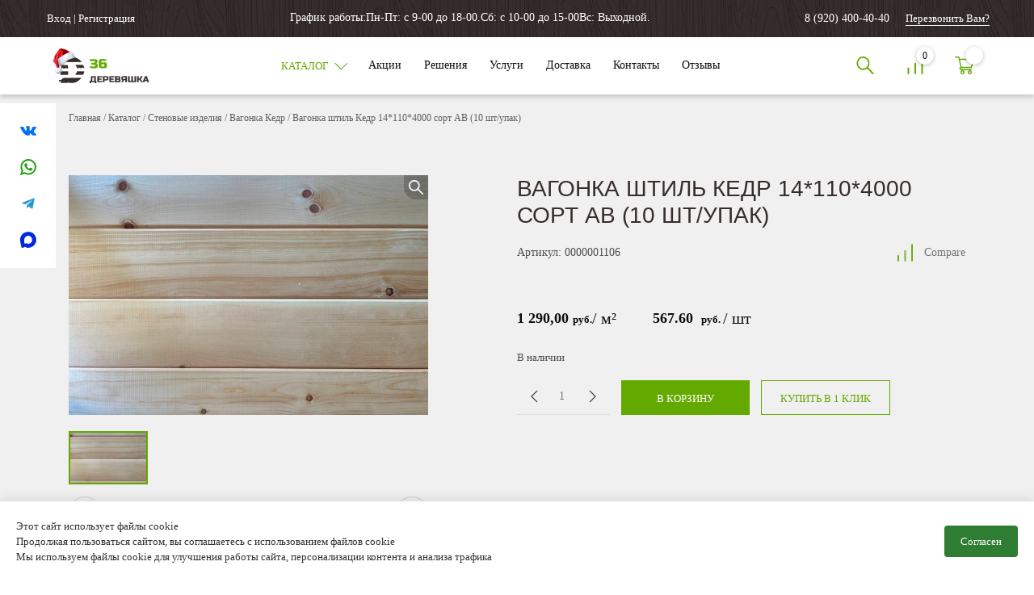

--- FILE ---
content_type: text/html; charset=UTF-8
request_url: https://derevyashka36.ru/product/vagonka-shtil-kedr-141104000-sort-av-10-sht-upak/
body_size: 33670
content:
<!DOCTYPE html>
<html lang="ru-RU">

<head>
    <meta http-equiv="X-UA-Compatible" content="IE=edge">
    <meta name="viewport" content="width=device-width, initial-scale=1.0">

    <meta name="theme-color" content="#ffffff">
    <meta http-equiv="Content-Security-Policy" content="upgrade-insecure-requests" />
    <meta name='robots' content='index, follow, max-image-preview:large, max-snippet:-1, max-video-preview:-1' />

	<!-- This site is optimized with the Yoast SEO plugin v26.6 - https://yoast.com/wordpress/plugins/seo/ -->
	<title>Вагонка штиль Кедр 14*110*4000 сорт АВ (10 шт/упак) в Воронеже – купить по низкой цене в интернет-магазине Деревяшка36</title>
	<meta name="description" content="Вагонка штиль Кедр 14*110*4000 сорт АВ (10 шт/упак) по низким ценам в Деревяшка36. Купите в интернет магазине в Воронеже с доставкой на дом. Подробные характеристики, стоимость и отзывы" />
	<link rel="canonical" href="https://derevyashka36.ru/product/vagonka-shtil-kedr-141104000-sort-av-10-sht-upak/" />
	<meta property="og:locale" content="ru_RU" />
	<meta property="og:type" content="article" />
	<meta property="og:title" content="Вагонка штиль Кедр 14*110*4000 сорт АВ (10 шт/упак) в Воронеже – купить по низкой цене в интернет-магазине Деревяшка36" />
	<meta property="og:description" content="Вагонка штиль Кедр 14*110*4000 сорт АВ (10 шт/упак) по низким ценам в Деревяшка36. Купите в интернет магазине в Воронеже с доставкой на дом. Подробные характеристики, стоимость и отзывы" />
	<meta property="og:url" content="https://derevyashka36.ru/product/vagonka-shtil-kedr-141104000-sort-av-10-sht-upak/" />
	<meta property="og:site_name" content="Деревяшка 36" />
	<meta property="article:publisher" content="https://www.facebook.com/dvmwood" />
	<meta property="article:modified_time" content="2026-01-23T05:49:59+00:00" />
	<meta property="og:image" content="https://derevyashka36.ru/wp-content/uploads/2022/12/ae0b9436cdc011e78087bcaec5b5b146_dcc692aa6b5311efa059e0d55e43a0f5.jpg" />
	<meta property="og:image:width" content="740" />
	<meta property="og:image:height" content="493" />
	<meta property="og:image:type" content="image/jpeg" />
	<meta name="twitter:card" content="summary_large_image" />
	<script type="application/ld+json" class="yoast-schema-graph">{"@context":"https://schema.org","@graph":[{"@type":"WebPage","@id":"https://derevyashka36.ru/product/vagonka-shtil-kedr-141104000-sort-av-10-sht-upak/","url":"https://derevyashka36.ru/product/vagonka-shtil-kedr-141104000-sort-av-10-sht-upak/","name":"Вагонка штиль Кедр 14*110*4000 сорт АВ (10 шт/упак) в Воронеже – купить по низкой цене в интернет-магазине Деревяшка36","isPartOf":{"@id":"https://derevyashka36.ru/#website"},"primaryImageOfPage":{"@id":"https://derevyashka36.ru/product/vagonka-shtil-kedr-141104000-sort-av-10-sht-upak/#primaryimage"},"image":{"@id":"https://derevyashka36.ru/product/vagonka-shtil-kedr-141104000-sort-av-10-sht-upak/#primaryimage"},"thumbnailUrl":"https://derevyashka36.ru/wp-content/uploads/2022/12/ae0b9436cdc011e78087bcaec5b5b146_dcc692aa6b5311efa059e0d55e43a0f5.jpg","datePublished":"2025-10-09T16:00:54+00:00","dateModified":"2026-01-23T05:49:59+00:00","description":"Вагонка штиль Кедр 14*110*4000 сорт АВ (10 шт/упак) по низким ценам в Деревяшка36. Купите в интернет магазине в Воронеже с доставкой на дом. Подробные характеристики, стоимость и отзывы","breadcrumb":{"@id":"https://derevyashka36.ru/product/vagonka-shtil-kedr-141104000-sort-av-10-sht-upak/#breadcrumb"},"inLanguage":"ru-RU","potentialAction":[{"@type":"ReadAction","target":["https://derevyashka36.ru/product/vagonka-shtil-kedr-141104000-sort-av-10-sht-upak/"]}]},{"@type":"ImageObject","inLanguage":"ru-RU","@id":"https://derevyashka36.ru/product/vagonka-shtil-kedr-141104000-sort-av-10-sht-upak/#primaryimage","url":"https://derevyashka36.ru/wp-content/uploads/2022/12/ae0b9436cdc011e78087bcaec5b5b146_dcc692aa6b5311efa059e0d55e43a0f5.jpg","contentUrl":"https://derevyashka36.ru/wp-content/uploads/2022/12/ae0b9436cdc011e78087bcaec5b5b146_dcc692aa6b5311efa059e0d55e43a0f5.jpg","width":740,"height":493},{"@type":"BreadcrumbList","@id":"https://derevyashka36.ru/product/vagonka-shtil-kedr-141104000-sort-av-10-sht-upak/#breadcrumb","itemListElement":[{"@type":"ListItem","position":1,"name":"Главная","item":"https://derevyashka36.ru/"},{"@type":"ListItem","position":2,"name":"Каталог","item":"https://derevyashka36.ru/shop/"},{"@type":"ListItem","position":3,"name":"Стеновые изделия","item":"https://derevyashka36.ru/product-category/stenovye-izdeliya/"},{"@type":"ListItem","position":4,"name":"Вагонка Кедр","item":"https://derevyashka36.ru/product-category/stenovye-izdeliya/vagonka-kedr/"},{"@type":"ListItem","position":5,"name":"Вагонка штиль Кедр 14*110*4000 сорт АВ (10 шт/упак)"}]},{"@type":"WebSite","@id":"https://derevyashka36.ru/#website","url":"https://derevyashka36.ru/","name":"Деревяшка 36","description":"Изделия из древесины: палубная и террасная доска, ступени, перила, вагонка и многое другое","publisher":{"@id":"https://derevyashka36.ru/#organization"},"potentialAction":[{"@type":"SearchAction","target":{"@type":"EntryPoint","urlTemplate":"https://derevyashka36.ru/?s={search_term_string}"},"query-input":{"@type":"PropertyValueSpecification","valueRequired":true,"valueName":"search_term_string"}}],"inLanguage":"ru-RU"},{"@type":"Organization","@id":"https://derevyashka36.ru/#organization","name":"Деревяшка 36","url":"https://derevyashka36.ru/","logo":{"@type":"ImageObject","inLanguage":"ru-RU","@id":"https://derevyashka36.ru/#/schema/logo/image/","url":"https://derevyashka36.ru/wp-content/uploads/2020/01/favicon.png","contentUrl":"https://derevyashka36.ru/wp-content/uploads/2020/01/favicon.png","width":317,"height":317,"caption":"Деревяшка 36"},"image":{"@id":"https://derevyashka36.ru/#/schema/logo/image/"},"sameAs":["https://www.facebook.com/dvmwood","https://www.instagram.com/dvm_wood/"]}]}</script>
	<!-- / Yoast SEO plugin. -->


<style id='wp-img-auto-sizes-contain-inline-css' type='text/css'>
img:is([sizes=auto i],[sizes^="auto," i]){contain-intrinsic-size:3000px 1500px}
/*# sourceURL=wp-img-auto-sizes-contain-inline-css */
</style>
<link rel='stylesheet' id='berocket_aapf_widget-style-css' href='https://derevyashka36.ru/wp-content/plugins/woocommerce-ajax-filters/assets/frontend/css/fullmain.min.css' type='text/css' media='all' />
<style id='wp-block-library-inline-css' type='text/css'>
:root{--wp-block-synced-color:#7a00df;--wp-block-synced-color--rgb:122,0,223;--wp-bound-block-color:var(--wp-block-synced-color);--wp-editor-canvas-background:#ddd;--wp-admin-theme-color:#007cba;--wp-admin-theme-color--rgb:0,124,186;--wp-admin-theme-color-darker-10:#006ba1;--wp-admin-theme-color-darker-10--rgb:0,107,160.5;--wp-admin-theme-color-darker-20:#005a87;--wp-admin-theme-color-darker-20--rgb:0,90,135;--wp-admin-border-width-focus:2px}@media (min-resolution:192dpi){:root{--wp-admin-border-width-focus:1.5px}}.wp-element-button{cursor:pointer}:root .has-very-light-gray-background-color{background-color:#eee}:root .has-very-dark-gray-background-color{background-color:#313131}:root .has-very-light-gray-color{color:#eee}:root .has-very-dark-gray-color{color:#313131}:root .has-vivid-green-cyan-to-vivid-cyan-blue-gradient-background{background:linear-gradient(135deg,#00d084,#0693e3)}:root .has-purple-crush-gradient-background{background:linear-gradient(135deg,#34e2e4,#4721fb 50%,#ab1dfe)}:root .has-hazy-dawn-gradient-background{background:linear-gradient(135deg,#faaca8,#dad0ec)}:root .has-subdued-olive-gradient-background{background:linear-gradient(135deg,#fafae1,#67a671)}:root .has-atomic-cream-gradient-background{background:linear-gradient(135deg,#fdd79a,#004a59)}:root .has-nightshade-gradient-background{background:linear-gradient(135deg,#330968,#31cdcf)}:root .has-midnight-gradient-background{background:linear-gradient(135deg,#020381,#2874fc)}:root{--wp--preset--font-size--normal:16px;--wp--preset--font-size--huge:42px}.has-regular-font-size{font-size:1em}.has-larger-font-size{font-size:2.625em}.has-normal-font-size{font-size:var(--wp--preset--font-size--normal)}.has-huge-font-size{font-size:var(--wp--preset--font-size--huge)}.has-text-align-center{text-align:center}.has-text-align-left{text-align:left}.has-text-align-right{text-align:right}.has-fit-text{white-space:nowrap!important}#end-resizable-editor-section{display:none}.aligncenter{clear:both}.items-justified-left{justify-content:flex-start}.items-justified-center{justify-content:center}.items-justified-right{justify-content:flex-end}.items-justified-space-between{justify-content:space-between}.screen-reader-text{border:0;clip-path:inset(50%);height:1px;margin:-1px;overflow:hidden;padding:0;position:absolute;width:1px;word-wrap:normal!important}.screen-reader-text:focus{background-color:#ddd;clip-path:none;color:#444;display:block;font-size:1em;height:auto;left:5px;line-height:normal;padding:15px 23px 14px;text-decoration:none;top:5px;width:auto;z-index:100000}html :where(.has-border-color){border-style:solid}html :where([style*=border-top-color]){border-top-style:solid}html :where([style*=border-right-color]){border-right-style:solid}html :where([style*=border-bottom-color]){border-bottom-style:solid}html :where([style*=border-left-color]){border-left-style:solid}html :where([style*=border-width]){border-style:solid}html :where([style*=border-top-width]){border-top-style:solid}html :where([style*=border-right-width]){border-right-style:solid}html :where([style*=border-bottom-width]){border-bottom-style:solid}html :where([style*=border-left-width]){border-left-style:solid}html :where(img[class*=wp-image-]){height:auto;max-width:100%}:where(figure){margin:0 0 1em}html :where(.is-position-sticky){--wp-admin--admin-bar--position-offset:var(--wp-admin--admin-bar--height,0px)}@media screen and (max-width:600px){html :where(.is-position-sticky){--wp-admin--admin-bar--position-offset:0px}}

/*# sourceURL=wp-block-library-inline-css */
</style><link rel='stylesheet' id='wc-blocks-style-css' href='https://derevyashka36.ru/wp-content/plugins/woocommerce/assets/client/blocks/wc-blocks.css' type='text/css' media='all' />
<style id='global-styles-inline-css' type='text/css'>
:root{--wp--preset--aspect-ratio--square: 1;--wp--preset--aspect-ratio--4-3: 4/3;--wp--preset--aspect-ratio--3-4: 3/4;--wp--preset--aspect-ratio--3-2: 3/2;--wp--preset--aspect-ratio--2-3: 2/3;--wp--preset--aspect-ratio--16-9: 16/9;--wp--preset--aspect-ratio--9-16: 9/16;--wp--preset--color--black: #000000;--wp--preset--color--cyan-bluish-gray: #abb8c3;--wp--preset--color--white: #ffffff;--wp--preset--color--pale-pink: #f78da7;--wp--preset--color--vivid-red: #cf2e2e;--wp--preset--color--luminous-vivid-orange: #ff6900;--wp--preset--color--luminous-vivid-amber: #fcb900;--wp--preset--color--light-green-cyan: #7bdcb5;--wp--preset--color--vivid-green-cyan: #00d084;--wp--preset--color--pale-cyan-blue: #8ed1fc;--wp--preset--color--vivid-cyan-blue: #0693e3;--wp--preset--color--vivid-purple: #9b51e0;--wp--preset--gradient--vivid-cyan-blue-to-vivid-purple: linear-gradient(135deg,rgb(6,147,227) 0%,rgb(155,81,224) 100%);--wp--preset--gradient--light-green-cyan-to-vivid-green-cyan: linear-gradient(135deg,rgb(122,220,180) 0%,rgb(0,208,130) 100%);--wp--preset--gradient--luminous-vivid-amber-to-luminous-vivid-orange: linear-gradient(135deg,rgb(252,185,0) 0%,rgb(255,105,0) 100%);--wp--preset--gradient--luminous-vivid-orange-to-vivid-red: linear-gradient(135deg,rgb(255,105,0) 0%,rgb(207,46,46) 100%);--wp--preset--gradient--very-light-gray-to-cyan-bluish-gray: linear-gradient(135deg,rgb(238,238,238) 0%,rgb(169,184,195) 100%);--wp--preset--gradient--cool-to-warm-spectrum: linear-gradient(135deg,rgb(74,234,220) 0%,rgb(151,120,209) 20%,rgb(207,42,186) 40%,rgb(238,44,130) 60%,rgb(251,105,98) 80%,rgb(254,248,76) 100%);--wp--preset--gradient--blush-light-purple: linear-gradient(135deg,rgb(255,206,236) 0%,rgb(152,150,240) 100%);--wp--preset--gradient--blush-bordeaux: linear-gradient(135deg,rgb(254,205,165) 0%,rgb(254,45,45) 50%,rgb(107,0,62) 100%);--wp--preset--gradient--luminous-dusk: linear-gradient(135deg,rgb(255,203,112) 0%,rgb(199,81,192) 50%,rgb(65,88,208) 100%);--wp--preset--gradient--pale-ocean: linear-gradient(135deg,rgb(255,245,203) 0%,rgb(182,227,212) 50%,rgb(51,167,181) 100%);--wp--preset--gradient--electric-grass: linear-gradient(135deg,rgb(202,248,128) 0%,rgb(113,206,126) 100%);--wp--preset--gradient--midnight: linear-gradient(135deg,rgb(2,3,129) 0%,rgb(40,116,252) 100%);--wp--preset--font-size--small: 13px;--wp--preset--font-size--medium: 20px;--wp--preset--font-size--large: 36px;--wp--preset--font-size--x-large: 42px;--wp--preset--spacing--20: 0.44rem;--wp--preset--spacing--30: 0.67rem;--wp--preset--spacing--40: 1rem;--wp--preset--spacing--50: 1.5rem;--wp--preset--spacing--60: 2.25rem;--wp--preset--spacing--70: 3.38rem;--wp--preset--spacing--80: 5.06rem;--wp--preset--shadow--natural: 6px 6px 9px rgba(0, 0, 0, 0.2);--wp--preset--shadow--deep: 12px 12px 50px rgba(0, 0, 0, 0.4);--wp--preset--shadow--sharp: 6px 6px 0px rgba(0, 0, 0, 0.2);--wp--preset--shadow--outlined: 6px 6px 0px -3px rgb(255, 255, 255), 6px 6px rgb(0, 0, 0);--wp--preset--shadow--crisp: 6px 6px 0px rgb(0, 0, 0);}:where(.is-layout-flex){gap: 0.5em;}:where(.is-layout-grid){gap: 0.5em;}body .is-layout-flex{display: flex;}.is-layout-flex{flex-wrap: wrap;align-items: center;}.is-layout-flex > :is(*, div){margin: 0;}body .is-layout-grid{display: grid;}.is-layout-grid > :is(*, div){margin: 0;}:where(.wp-block-columns.is-layout-flex){gap: 2em;}:where(.wp-block-columns.is-layout-grid){gap: 2em;}:where(.wp-block-post-template.is-layout-flex){gap: 1.25em;}:where(.wp-block-post-template.is-layout-grid){gap: 1.25em;}.has-black-color{color: var(--wp--preset--color--black) !important;}.has-cyan-bluish-gray-color{color: var(--wp--preset--color--cyan-bluish-gray) !important;}.has-white-color{color: var(--wp--preset--color--white) !important;}.has-pale-pink-color{color: var(--wp--preset--color--pale-pink) !important;}.has-vivid-red-color{color: var(--wp--preset--color--vivid-red) !important;}.has-luminous-vivid-orange-color{color: var(--wp--preset--color--luminous-vivid-orange) !important;}.has-luminous-vivid-amber-color{color: var(--wp--preset--color--luminous-vivid-amber) !important;}.has-light-green-cyan-color{color: var(--wp--preset--color--light-green-cyan) !important;}.has-vivid-green-cyan-color{color: var(--wp--preset--color--vivid-green-cyan) !important;}.has-pale-cyan-blue-color{color: var(--wp--preset--color--pale-cyan-blue) !important;}.has-vivid-cyan-blue-color{color: var(--wp--preset--color--vivid-cyan-blue) !important;}.has-vivid-purple-color{color: var(--wp--preset--color--vivid-purple) !important;}.has-black-background-color{background-color: var(--wp--preset--color--black) !important;}.has-cyan-bluish-gray-background-color{background-color: var(--wp--preset--color--cyan-bluish-gray) !important;}.has-white-background-color{background-color: var(--wp--preset--color--white) !important;}.has-pale-pink-background-color{background-color: var(--wp--preset--color--pale-pink) !important;}.has-vivid-red-background-color{background-color: var(--wp--preset--color--vivid-red) !important;}.has-luminous-vivid-orange-background-color{background-color: var(--wp--preset--color--luminous-vivid-orange) !important;}.has-luminous-vivid-amber-background-color{background-color: var(--wp--preset--color--luminous-vivid-amber) !important;}.has-light-green-cyan-background-color{background-color: var(--wp--preset--color--light-green-cyan) !important;}.has-vivid-green-cyan-background-color{background-color: var(--wp--preset--color--vivid-green-cyan) !important;}.has-pale-cyan-blue-background-color{background-color: var(--wp--preset--color--pale-cyan-blue) !important;}.has-vivid-cyan-blue-background-color{background-color: var(--wp--preset--color--vivid-cyan-blue) !important;}.has-vivid-purple-background-color{background-color: var(--wp--preset--color--vivid-purple) !important;}.has-black-border-color{border-color: var(--wp--preset--color--black) !important;}.has-cyan-bluish-gray-border-color{border-color: var(--wp--preset--color--cyan-bluish-gray) !important;}.has-white-border-color{border-color: var(--wp--preset--color--white) !important;}.has-pale-pink-border-color{border-color: var(--wp--preset--color--pale-pink) !important;}.has-vivid-red-border-color{border-color: var(--wp--preset--color--vivid-red) !important;}.has-luminous-vivid-orange-border-color{border-color: var(--wp--preset--color--luminous-vivid-orange) !important;}.has-luminous-vivid-amber-border-color{border-color: var(--wp--preset--color--luminous-vivid-amber) !important;}.has-light-green-cyan-border-color{border-color: var(--wp--preset--color--light-green-cyan) !important;}.has-vivid-green-cyan-border-color{border-color: var(--wp--preset--color--vivid-green-cyan) !important;}.has-pale-cyan-blue-border-color{border-color: var(--wp--preset--color--pale-cyan-blue) !important;}.has-vivid-cyan-blue-border-color{border-color: var(--wp--preset--color--vivid-cyan-blue) !important;}.has-vivid-purple-border-color{border-color: var(--wp--preset--color--vivid-purple) !important;}.has-vivid-cyan-blue-to-vivid-purple-gradient-background{background: var(--wp--preset--gradient--vivid-cyan-blue-to-vivid-purple) !important;}.has-light-green-cyan-to-vivid-green-cyan-gradient-background{background: var(--wp--preset--gradient--light-green-cyan-to-vivid-green-cyan) !important;}.has-luminous-vivid-amber-to-luminous-vivid-orange-gradient-background{background: var(--wp--preset--gradient--luminous-vivid-amber-to-luminous-vivid-orange) !important;}.has-luminous-vivid-orange-to-vivid-red-gradient-background{background: var(--wp--preset--gradient--luminous-vivid-orange-to-vivid-red) !important;}.has-very-light-gray-to-cyan-bluish-gray-gradient-background{background: var(--wp--preset--gradient--very-light-gray-to-cyan-bluish-gray) !important;}.has-cool-to-warm-spectrum-gradient-background{background: var(--wp--preset--gradient--cool-to-warm-spectrum) !important;}.has-blush-light-purple-gradient-background{background: var(--wp--preset--gradient--blush-light-purple) !important;}.has-blush-bordeaux-gradient-background{background: var(--wp--preset--gradient--blush-bordeaux) !important;}.has-luminous-dusk-gradient-background{background: var(--wp--preset--gradient--luminous-dusk) !important;}.has-pale-ocean-gradient-background{background: var(--wp--preset--gradient--pale-ocean) !important;}.has-electric-grass-gradient-background{background: var(--wp--preset--gradient--electric-grass) !important;}.has-midnight-gradient-background{background: var(--wp--preset--gradient--midnight) !important;}.has-small-font-size{font-size: var(--wp--preset--font-size--small) !important;}.has-medium-font-size{font-size: var(--wp--preset--font-size--medium) !important;}.has-large-font-size{font-size: var(--wp--preset--font-size--large) !important;}.has-x-large-font-size{font-size: var(--wp--preset--font-size--x-large) !important;}
/*# sourceURL=global-styles-inline-css */
</style>

<style id='classic-theme-styles-inline-css' type='text/css'>
/*! This file is auto-generated */
.wp-block-button__link{color:#fff;background-color:#32373c;border-radius:9999px;box-shadow:none;text-decoration:none;padding:calc(.667em + 2px) calc(1.333em + 2px);font-size:1.125em}.wp-block-file__button{background:#32373c;color:#fff;text-decoration:none}
/*# sourceURL=/wp-includes/css/classic-themes.min.css */
</style>
<link rel='stylesheet' id='contact-form-7-css' href='https://derevyashka36.ru/wp-content/plugins/contact-form-7/includes/css/styles.css' type='text/css' media='all' />
<link rel='stylesheet' id='photoswipe-css' href='https://derevyashka36.ru/wp-content/plugins/woocommerce/assets/css/photoswipe/photoswipe.min.css' type='text/css' media='all' />
<link rel='stylesheet' id='photoswipe-default-skin-css' href='https://derevyashka36.ru/wp-content/plugins/woocommerce/assets/css/photoswipe/default-skin/default-skin.min.css' type='text/css' media='all' />
<link rel='stylesheet' id='woocommerce-layout-css' href='https://derevyashka36.ru/wp-content/plugins/woocommerce/assets/css/woocommerce-layout.css' type='text/css' media='all' />
<link rel='stylesheet' id='woocommerce-smallscreen-css' href='https://derevyashka36.ru/wp-content/plugins/woocommerce/assets/css/woocommerce-smallscreen.css' type='text/css' media='only screen and (max-width: 768px)' />
<link rel='stylesheet' id='woocommerce-general-css' href='https://derevyashka36.ru/wp-content/plugins/woocommerce/assets/css/woocommerce.css' type='text/css' media='all' />
<style id='woocommerce-inline-inline-css' type='text/css'>
.woocommerce form .form-row .required { visibility: visible; }
/*# sourceURL=woocommerce-inline-inline-css */
</style>
<link rel='stylesheet' id='yml-for-yandex-market-css' href='https://derevyashka36.ru/wp-content/plugins/yml-for-yandex-market/public/css/y4ym-public.css' type='text/css' media='all' />
<link rel='stylesheet' id='hint-css' href='https://derevyashka36.ru/wp-content/plugins/woo-smart-compare/assets/libs/hint/hint.min.css' type='text/css' media='all' />
<link rel='stylesheet' id='perfect-scrollbar-css' href='https://derevyashka36.ru/wp-content/plugins/woo-smart-compare/assets/libs/perfect-scrollbar/css/perfect-scrollbar.min.css' type='text/css' media='all' />
<link rel='stylesheet' id='perfect-scrollbar-wpc-css' href='https://derevyashka36.ru/wp-content/plugins/woo-smart-compare/assets/libs/perfect-scrollbar/css/custom-theme.css' type='text/css' media='all' />
<link rel='stylesheet' id='woosc-frontend-css' href='https://derevyashka36.ru/wp-content/plugins/woo-smart-compare/assets/css/frontend.css' type='text/css' media='all' />
<link rel='stylesheet' id='xoo-cp-style-css' href='https://derevyashka36.ru/wp-content/plugins/added-to-cart-popup-woocommerce/assets/css/xoo-cp-style.css' type='text/css' media='all' />
<style id='xoo-cp-style-inline-css' type='text/css'>
a.xoo-cp-btn-vc{
				display: none;
			}a.xoo-cp-btn-ch{
				display: none;
			}td.xoo-cp-pqty{
			    min-width: 120px;
			}
			.xoo-cp-container{
				max-width: 650px;
			}
			.xcp-btn{
				background-color: #777777;
				color: #ffffff;
				font-size: 14px;
				border-radius: 5px;
				border: 1px solid #777777;
			}
			.xcp-btn:hover{
				color: #ffffff;
			}
			td.xoo-cp-pimg{
				width: 0%;
			}
			table.xoo-cp-pdetails , table.xoo-cp-pdetails tr{
				border: 0!important;
			}
			table.xoo-cp-pdetails td{
				border-style: solid;
				border-width: 0px;
				border-color: #ebe9eb;
			}
/*# sourceURL=xoo-cp-style-inline-css */
</style>
<link rel='stylesheet' id='flexible-shipping-free-shipping-css' href='https://derevyashka36.ru/wp-content/plugins/flexible-shipping/assets/dist/css/free-shipping.css' type='text/css' media='all' />
<link rel='stylesheet' id='bootstrap-css' href='https://derevyashka36.ru/wp-content/themes/stebnevstudio/libs/bootstrap/css/bootstrap.min.css' type='text/css' media='all' />
<link rel='stylesheet' id='swiper-css' href='https://derevyashka36.ru/wp-content/themes/stebnevstudio/libs/swiper/css/swiper.min.css' type='text/css' media='all' />
<link rel='stylesheet' id='iziModal-css' href='https://derevyashka36.ru/wp-content/themes/stebnevstudio/libs/iziModal/css/iziModal.min.css' type='text/css' media='all' />
<link rel='stylesheet' id='fancybox-css' href='https://derevyashka36.ru/wp-content/themes/stebnevstudio/libs/fancybox/jquery.fancybox.min.css' type='text/css' media='all' />
<link rel='stylesheet' id='aos-css' href='https://derevyashka36.ru/wp-content/themes/stebnevstudio/libs/aos/aos.css' type='text/css' media='all' />
<link rel='stylesheet' id='perfectscrollbar-css' href='https://derevyashka36.ru/wp-content/themes/stebnevstudio/libs/perfectscrollbar/perfect-scrollbar.css' type='text/css' media='all' />
<link rel='stylesheet' id='sweet-css' href='https://derevyashka36.ru/wp-content/themes/stebnevstudio/libs/sweetalert/sweet-alert.css' type='text/css' media='all' />
<link rel='stylesheet' id='main-style-css' href='https://derevyashka36.ru/wp-content/themes/stebnevstudio/style.css' type='text/css' media='all' />
<script type="text/javascript" src="https://derevyashka36.ru/wp-content/themes/stebnevstudio/libs/jquery/jquery-3.4.1.min.js" id="jquery-js"></script>
<script type="text/javascript" src="https://derevyashka36.ru/wp-content/plugins/woocommerce/assets/js/js-cookie/js.cookie.min.js" id="wc-js-cookie-js" defer="defer" data-wp-strategy="defer"></script>
<script type="text/javascript" id="wc-cart-fragments-js-extra">
/* <![CDATA[ */
var wc_cart_fragments_params = {"ajax_url":"/wp-admin/admin-ajax.php","wc_ajax_url":"/?wc-ajax=%%endpoint%%","cart_hash_key":"wc_cart_hash_cebb867441b0e76b3abc02578e13bfc7","fragment_name":"wc_fragments_cebb867441b0e76b3abc02578e13bfc7","request_timeout":"5000"};
//# sourceURL=wc-cart-fragments-js-extra
/* ]]> */
</script>
<script type="text/javascript" src="https://derevyashka36.ru/wp-content/plugins/woocommerce/assets/js/frontend/cart-fragments.min.js" id="wc-cart-fragments-js" defer="defer" data-wp-strategy="defer"></script>
<script type="text/javascript" src="https://derevyashka36.ru/wp-content/plugins/woocommerce/assets/js/jquery-blockui/jquery.blockUI.min.js" id="wc-jquery-blockui-js" defer="defer" data-wp-strategy="defer"></script>
<script type="text/javascript" id="wc-add-to-cart-js-extra">
/* <![CDATA[ */
var wc_add_to_cart_params = {"ajax_url":"/wp-admin/admin-ajax.php","wc_ajax_url":"/?wc-ajax=%%endpoint%%","i18n_view_cart":"\u041f\u0440\u043e\u0441\u043c\u043e\u0442\u0440 \u043a\u043e\u0440\u0437\u0438\u043d\u044b","cart_url":"https://derevyashka36.ru/cart/","is_cart":"","cart_redirect_after_add":"no"};
//# sourceURL=wc-add-to-cart-js-extra
/* ]]> */
</script>
<script type="text/javascript" src="https://derevyashka36.ru/wp-content/plugins/woocommerce/assets/js/frontend/add-to-cart.min.js" id="wc-add-to-cart-js" defer="defer" data-wp-strategy="defer"></script>
<script type="text/javascript" src="https://derevyashka36.ru/wp-content/plugins/woocommerce/assets/js/zoom/jquery.zoom.min.js" id="wc-zoom-js" defer="defer" data-wp-strategy="defer"></script>
<script type="text/javascript" src="https://derevyashka36.ru/wp-content/plugins/woocommerce/assets/js/flexslider/jquery.flexslider.min.js" id="wc-flexslider-js" defer="defer" data-wp-strategy="defer"></script>
<script type="text/javascript" src="https://derevyashka36.ru/wp-content/plugins/woocommerce/assets/js/photoswipe/photoswipe.min.js" id="wc-photoswipe-js" defer="defer" data-wp-strategy="defer"></script>
<script type="text/javascript" src="https://derevyashka36.ru/wp-content/plugins/woocommerce/assets/js/photoswipe/photoswipe-ui-default.min.js" id="wc-photoswipe-ui-default-js" defer="defer" data-wp-strategy="defer"></script>
<script type="text/javascript" id="wc-single-product-js-extra">
/* <![CDATA[ */
var wc_single_product_params = {"i18n_required_rating_text":"\u041f\u043e\u0436\u0430\u043b\u0443\u0439\u0441\u0442\u0430, \u043f\u043e\u0441\u0442\u0430\u0432\u044c\u0442\u0435 \u043e\u0446\u0435\u043d\u043a\u0443","i18n_rating_options":["1 \u0438\u0437 5 \u0437\u0432\u0451\u0437\u0434","2 \u0438\u0437 5 \u0437\u0432\u0451\u0437\u0434","3 \u0438\u0437 5 \u0437\u0432\u0451\u0437\u0434","4 \u0438\u0437 5 \u0437\u0432\u0451\u0437\u0434","5 \u0438\u0437 5 \u0437\u0432\u0451\u0437\u0434"],"i18n_product_gallery_trigger_text":"\u041f\u0440\u043e\u0441\u043c\u043e\u0442\u0440 \u0433\u0430\u043b\u0435\u0440\u0435\u0438 \u0438\u0437\u043e\u0431\u0440\u0430\u0436\u0435\u043d\u0438\u0439 \u0432 \u043f\u043e\u043b\u043d\u043e\u044d\u043a\u0440\u0430\u043d\u043d\u043e\u043c \u0440\u0435\u0436\u0438\u043c\u0435","review_rating_required":"yes","flexslider":{"rtl":false,"animation":"slide","smoothHeight":true,"directionNav":false,"controlNav":"thumbnails","slideshow":false,"animationSpeed":500,"animationLoop":false,"allowOneSlide":false},"zoom_enabled":"1","zoom_options":[],"photoswipe_enabled":"1","photoswipe_options":{"shareEl":false,"closeOnScroll":false,"history":false,"hideAnimationDuration":0,"showAnimationDuration":0},"flexslider_enabled":"1"};
//# sourceURL=wc-single-product-js-extra
/* ]]> */
</script>
<script type="text/javascript" src="https://derevyashka36.ru/wp-content/plugins/woocommerce/assets/js/frontend/single-product.min.js" id="wc-single-product-js" defer="defer" data-wp-strategy="defer"></script>
<script type="text/javascript" id="woocommerce-js-extra">
/* <![CDATA[ */
var woocommerce_params = {"ajax_url":"/wp-admin/admin-ajax.php","wc_ajax_url":"/?wc-ajax=%%endpoint%%","i18n_password_show":"\u041f\u043e\u043a\u0430\u0437\u0430\u0442\u044c \u043f\u0430\u0440\u043e\u043b\u044c","i18n_password_hide":"\u0421\u043a\u0440\u044b\u0442\u044c \u043f\u0430\u0440\u043e\u043b\u044c"};
//# sourceURL=woocommerce-js-extra
/* ]]> */
</script>
<script type="text/javascript" src="https://derevyashka36.ru/wp-content/plugins/woocommerce/assets/js/frontend/woocommerce.min.js" id="woocommerce-js" defer="defer" data-wp-strategy="defer"></script>
<script type="text/javascript" src="https://derevyashka36.ru/wp-content/plugins/yml-for-yandex-market/public/js/y4ym-public.js" id="yml-for-yandex-market-js"></script>
<script type="text/javascript" src="https://derevyashka36.ru/wp-content/themes/stebnevstudio/js/loadmore.js" id="true_loadmore-js"></script>
<style></style><style>
                .lmp_load_more_button.br_lmp_button_settings .lmp_button:hover {
                    background-color: #9999ff!important;
                    color: #111111!important;
                }
                .lmp_load_more_button.br_lmp_prev_settings .lmp_button:hover {
                    background-color: #9999ff!important;
                    color: #111111!important;
                }div.product.lazy, .berocket_lgv_additional_data.lazy{opacity:0;}</style><script>document.createElement( "picture" );if(!window.HTMLPictureElement && document.addEventListener) {window.addEventListener("DOMContentLoaded", function() {var s = document.createElement("script");s.src = "https://derevyashka36.ru/wp-content/plugins/webp-express/js/picturefill.min.js";document.body.appendChild(s);});}</script><style></style>	<noscript><style>.woocommerce-product-gallery{ opacity: 1 !important; }</style></noscript>
	<style type="text/css">.recentcomments a{display:inline !important;padding:0 !important;margin:0 !important;}</style><link rel="icon" href="https://derevyashka36.ru/wp-content/uploads/2020/01/cropped-favicon-1-100x100.png" sizes="32x32" />
<link rel="icon" href="https://derevyashka36.ru/wp-content/uploads/2020/01/cropped-favicon-1-300x300.png" sizes="192x192" />
<link rel="apple-touch-icon" href="https://derevyashka36.ru/wp-content/uploads/2020/01/cropped-favicon-1-300x300.png" />
<meta name="msapplication-TileImage" content="https://derevyashka36.ru/wp-content/uploads/2020/01/cropped-favicon-1-300x300.png" />
		<style type="text/css" id="wp-custom-css">
			#billing_country_field {
	display:none;
}
#shipping_country_field {
	display:none;
}
.grecaptcha-badge {display:none;}
.shtuchno {
	margin-right: 0.5em!important;
	font-weight: 500;
	display: -webkit-box;
    display: -webkit-flex;
    display: -ms-flexbox;
    display: flex;
    -webkit-box-align: center;
    -webkit-align-items: center;
    -ms-flex-align: center;
    align-items: center;
    color: #0d0d0d;
    line-height: 1;
    font-size: 17px;
    margin-bottom: 0;
}
.prod-price .shtuchno {
    margin-left: -0.7em!important;
}
.code-block-default {
    margin: 0 0!important;
    clear: both;
}
.woocommerce-store-notice, p.demo_store {
    background-color: #e42e2e;
	  z-index: 2;
}
.social-media {
	left: 0;
	right: auto
}		</style>
		<style>
.code-block-default {margin: 8px 0; clear: both;}
.code-block- {}
</style>
    <meta name="cmsmagazine" content="09dfee20a9b28a66740032168c4315c9" />
    <link rel="stylesheet" href="https://derevyashka36.ru/wp-content/themes/stebnevstudio/fonts/montserrat/stylesheet.css">

    <style>
        @font-face {
            font-family: 'Russo One';
            src: local('Russo One'), local('RussoOne'), url('/wp-content/themes/stebnevstudio/fonts/russoone.woff2') format('woff2'), url('/wp-content/themes/stebnevstudio/fonts/russoone.woff') format('woff'), url('/wp-content/themes/stebnevstudio/fonts/russoone.ttf') format('truetype');
            font-weight: 400;
            font-style: normal;
            font-display: swap;
        }

        /* @font-face {
            font-family: 'Geometria';
            src: url('/wp-content/themes/stebnevstudio/fonts/Geometria-Regular.eot');
            src: local('Geometria Regular'), local('Geometria-Regular'),
                url('/wp-content/themes/stebnevstudio/fonts/Geometria-Regular.eot?#iefix') format('embedded-opentype'),
                url('/wp-content/themes/stebnevstudio/fonts/Geometria-Regular.woff2') format('woff2'),
                url('/wp-content/themes/stebnevstudio/fonts/Geometria-Regular.woff') format('woff'),
                url('/wp-content/themes/stebnevstudio/fonts/Geometria-Regular.ttf') format('truetype');
            font-weight: normal;
            font-style: normal;
            font-display: swap;
        }

        @font-face {
            font-family: 'Geometria';
            src: url('/wp-content/themes/stebnevstudio/fonts/Geometria-Italic.eot');
            src: local('Geometria Italic'), local('Geometria-Italic'),
                url('/wp-content/themes/stebnevstudio/fonts/Geometria-Italic.eot?#iefix') format('embedded-opentype'),
                url('/wp-content/themes/stebnevstudio/fonts/Geometria-Italic.woff2') format('woff2'),
                url('/wp-content/themes/stebnevstudio/fonts/Geometria-Italic.woff') format('woff'),
                url('/wp-content/themes/stebnevstudio/fonts/Geometria-Italic.ttf') format('truetype');
            font-weight: normal;
            font-style: italic;
            font-display: swap;
        }

        @font-face {
            font-family: 'Geometria';
            src: url('/wp-content/themes/stebnevstudio/fonts/Geometria-Medium.eot');
            src: local('Geometria Medium'), local('Geometria-Medium'),
                url('/wp-content/themes/stebnevstudio/fonts/Geometria-Medium.eot?#iefix') format('embedded-opentype'),
                url('/wp-content/themes/stebnevstudio/fonts/Geometria-Medium.woff2') format('woff2'),
                url('/wp-content/themes/stebnevstudio/fonts/Geometria-Medium.woff') format('woff'),
                url('/wp-content/themes/stebnevstudio/fonts/Geometria-Medium.ttf') format('truetype');
            font-weight: 500;
            font-style: normal;
            font-display: swap;
        }

        @font-face {
            font-family: 'Geometria';
            src: url('/wp-content/themes/stebnevstudio/fonts/Geometria-Bold.eot');
            src: local('Geometria Bold'), local('Geometria-Bold'),
                url('/wp-content/themes/stebnevstudio/fonts/Geometria-Bold.eot?#iefix') format('embedded-opentype'),
                url('/wp-content/themes/stebnevstudio/fonts/Geometria-Bold.woff2') format('woff2'),
                url('/wp-content/themes/stebnevstudio/fonts/Geometria-Bold.woff') format('woff'),
                url('/wp-content/themes/stebnevstudio/fonts/Geometria-Bold.ttf') format('truetype');
            font-weight: 700;
            font-style: normal;
            font-display: swap;
        } */
    </style>


    <link rel="preload" href="https://derevyashka36.ru/wp-content/themes/stebnevstudio/fonts/russoone.woff2" as="font" type="font/woff2" crossorigin>

    <!-- <link rel="preload" href="https://derevyashka36.ru/wp-content/themes/stebnevstudio/fonts/Geometria-Regular.woff2" as="font" type="font/woff2" crossorigin>
    <link rel="preload" href="https://derevyashka36.ru/wp-content/themes/stebnevstudio/fonts/Geometria-Italic.woff2" as="font" type="font/woff2" crossorigin>
    <link rel="preload" href="https://derevyashka36.ru/wp-content/themes/stebnevstudio/fonts/Geometria-Medium.woff2" as="font" type="font/woff2" crossorigin>
    <link rel="preload" href="https://derevyashka36.ru/wp-content/themes/stebnevstudio/fonts/Geometria-Bold.woff2" as="font" type="font/woff2" crossorigin> -->







    <style>
        a.xoo-cp-close.xcp-btn {
            float: left;
            background: white;
            color: black;
        }

        .xcp-btn:hover {
            transition: all .3s;
            box-shadow: 0 0 20px rgba(108, 176, 94, 0.8);
        }

        a.xoo-cp-btn-ch.xcp-btn {
            float: right;
        }

        a.xcp-btn {
            width: 35%;
            text-decoration: none;
            border-radius: 5px;
            border: 1px solid #6db060;
        }

        .xoo-cp-btn-ch {
            background-color: rgb(108, 176, 94);
        }

        span.woocommerce-Price-amount.amount {
            font-size: 18px;
        }

        .xoo-cp-ptitle a {
            transition: all 0.2s ease-in;
            color: #6db060;
        }
    </style>
    <!-- Marquiz script start -->
    <script>
        /*
        (function(w, d, s, o) {
            var j = d.createElement(s);
            j.async = true;
            j.src = '//script.marquiz.ru/v2.js';
            j.onload = function() {
                if (document.readyState !== 'loading') Marquiz.init(o);
                else document.addEventListener("DOMContentLoaded", function() {
                    Marquiz.init(o);
                });
            };
            d.head.insertBefore(j, d.head.firstElementChild);
        })(window, document, 'script', {
            host: '//quiz.marquiz.ru',
            region: 'eu',
            id: '65f04b723864640026914ba1',
            autoOpen: false,
            autoOpenFreq: 'once',
            openOnExit: false,
            disableOnMobile: false
        });
        */
    </script>
    <!-- Marquiz script end -->
    <!-- Yandex.Metrika counter -->
    <script type="text/javascript">
        /*
        (function(m, e, t, r, i, k, a) {
            m[i] = m[i] || function() {
                (m[i].a = m[i].a || []).push(arguments)
            };
            m[i].l = 1 * new Date();
            for (var j = 0; j < document.scripts.length; j++) {
                if (document.scripts[j].src === r) {
                    return;
                }
            }
            k = e.createElement(t), a = e.getElementsByTagName(t)[0], k.async = 1, k.src = r, a.parentNode.insertBefore(k, a)
        })
        (window, document, "script", "https://mc.yandex.ru/metrika/tag.js", "ym");

        ym(97486777, "init", {
            clickmap: true,
            trackLinks: true,
            accurateTrackBounce: true,
            webvisor: true
        });
        */
    </script>




    <!-- /Yandex.Metrika counter -->
<link rel='stylesheet' id='berocket_lmp_style-css' href='https://derevyashka36.ru/wp-content/plugins/load-more-products-for-woocommerce/css/load_products.css' type='text/css' media='all' />
<link rel='stylesheet' id='yandex-money-checkout-css' href='https://derevyashka36.ru/wp-content/plugins/yandex-money-checkout//assets/css/yandex-checkout.css' type='text/css' media='all' />
</head>

<body class="wp-singular product-template-default single single-product postid-52201 wp-theme-stebnevstudio theme-stebnevstudio woocommerce woocommerce-page woocommerce-demo-store woocommerce-no-js" data-aos-duration="450">
    <!--
    <noscript>
        <div><img src="https://mc.yandex.ru/watch/97486777" style="position:absolute; left:-9999px;" alt="" /></div>
    </noscript>
-->
          <!----------  smart  loading  ---------->
      <script>
            function smart_loading() {


                  /* Yandex.Metrika counter */
                  /* (function(m, e, t, r, i, k, a) {
                        m[i] = m[i] || function() {
                              (m[i].a = m[i].a || []).push(arguments)
                        };
                        m[i].l = 1 * new Date();
                        k = e.createElement(t), a = e.getElementsByTagName(t)[0], k.async = 1, k.src = r, a.parentNode.insertBefore(k, a)
                  })
                  (window, document, "script", "https://mc.yandex.ru/metrika/tag.js", "ym");

                  ym(62956936, "init", {
                        clickmap: true,
                        trackLinks: true,
                        accurateTrackBounce: true,
                        webvisor: true
                  });
     
                  (function(m, e, t, r, i, k, a) {
                        m[i] = m[i] || function() {
                              (m[i].a = m[i].a || []).push(arguments)
                        };
                        m[i].l = 1 * new Date();
                        for (var j = 0; j < document.scripts.length; j++) {
                              if (document.scripts[j].src === r) {
                                    return;
                              }
                        }
                        k = e.createElement(t), a = e.getElementsByTagName(t)[0], k.async = 1, k.src = r, a.parentNode.insertBefore(k, a)
                  })
                  (window, document, "script", "https://mc.yandex.ru/metrika/tag.js", "ym");

                  ym(97486777, "init", {
                        clickmap: true,
                        trackLinks: true,
                        accurateTrackBounce: true,
                        webvisor: true
                  }); */




                  /* Jivosite */
                  const jivosite = document.createElement('script');
                  jivosite.src = '//code-ya.jivosite.com/widget/cQq5GtjDCk';
                  jivosite.async = true;
                  document.querySelector('body').appendChild(jivosite);
                  /* End Jivosite */
                  /* jquery_3_4_1_min_js */
                  //const jquery_3_4_1_min_js = document.createElement('script');
                  //jquery_3_4_1_min_js.src = '/wp-content/themes/stebnevstudio/libs/jquery/jquery-3.4.1.min.js';
                  //jquery_3_4_1_min_js.async = true;
                  //document.querySelector('body').appendChild(jquery_3_4_1_min_js);     
                  /* End jquery_3_4_1_min_js */

                  events.forEach(event => {
                        document.removeEventListener(event, smart_loading);
                  });
            }
            const events = ['scroll', 'click', 'mousemove', 'touchstart'];
            events.forEach(event => {
                  document.addEventListener(event, smart_loading);
            });
      </script>
      <noscript>
            <div><img src="https://mc.yandex.ru/watch/62956936" style="position:absolute; left:-9999px;" alt="" /></div>
      </noscript>
      <noscript>
            <div><img src="https://mc.yandex.ru/watch/97486777" style="position:absolute; left:-9999px;" alt="" /></div>
      </noscript>
      <!--------- End smart loading ---------->

<p role="complementary" aria-label="Предупреждение магазина" class="woocommerce-store-notice demo_store" data-notice-id="79c904dd8e0583c5b5ec437d1de21ecb" style="display:none;">Осуществляем доставку в Липецк и область. Условия уточняйте у менеджера. <a role="button" href="#" class="woocommerce-store-notice__dismiss-link">Закрыть</a></p>
    <header class="header" id="header">

        <div class="header-top" id="headerTop">
            <div class="container container--wide header-top__container">
                <a href="https://derevyashka36.ru/my-account/" class="header-top__login">&nbsp;Вход&nbsp;|&nbsp;Регистрация</a>
                <div class="header-schedule">
                    <p>График работы:</p>
                    <p>Пн-Пт: с 9-00 до 18-00.</p>
                    <p>Сб: c 10-00 до 15-00</p>
                    <p>Вc: Выходной.</p>
                </div>

                <a href="tel:89204004040" class="header-top__tel">8 (920) 400-40-40</a>
                <a href="#" data-trigger="#callbackModal" class="header-top__call">Перезвонить Вам?</a>
            </div>
        </div>

        <div style=" position: relative;">





            <div class="header-main" id="headerMain">

                <!-- <a href="https://api.whatsapp.com/send/?phone=79204004040&amp;text&amp;type=phone_number&amp;app_absent=0" target="_blank" class="footer-whatsapp-chat" aria-label="Связаться по Whatsapp">
                    <svg xmlns="http://www.w3.org/2000/svg" xmlns:xlink="http://www.w3.org/1999/xlink" fill="#000000" height="40px" width="40px" version="1.1" id="Layer_1" viewBox="0 0 308 308" xml:space="preserve" style="fill: #fff;">
                        <g id="XMLID_468_">
                            <path id="XMLID_469_" d="M227.904,176.981c-0.6-0.288-23.054-11.345-27.044-12.781c-1.629-0.585-3.374-1.156-5.23-1.156   c-3.032,0-5.579,1.511-7.563,4.479c-2.243,3.334-9.033,11.271-11.131,13.642c-0.274,0.313-0.648,0.687-0.872,0.687   c-0.201,0-3.676-1.431-4.728-1.888c-24.087-10.463-42.37-35.624-44.877-39.867c-0.358-0.61-0.373-0.887-0.376-0.887   c0.088-0.323,0.898-1.135,1.316-1.554c1.223-1.21,2.548-2.805,3.83-4.348c0.607-0.731,1.215-1.463,1.812-2.153   c1.86-2.164,2.688-3.844,3.648-5.79l0.503-1.011c2.344-4.657,0.342-8.587-0.305-9.856c-0.531-1.062-10.012-23.944-11.02-26.348   c-2.424-5.801-5.627-8.502-10.078-8.502c-0.413,0,0,0-1.732,0.073c-2.109,0.089-13.594,1.601-18.672,4.802   c-5.385,3.395-14.495,14.217-14.495,33.249c0,17.129,10.87,33.302,15.537,39.453c0.116,0.155,0.329,0.47,0.638,0.922   c17.873,26.102,40.154,45.446,62.741,54.469c21.745,8.686,32.042,9.69,37.896,9.69c0.001,0,0.001,0,0.001,0   c2.46,0,4.429-0.193,6.166-0.364l1.102-0.105c7.512-0.666,24.02-9.22,27.775-19.655c2.958-8.219,3.738-17.199,1.77-20.458   C233.168,179.508,230.845,178.393,227.904,176.981z"></path>
                            <path id="XMLID_470_" d="M156.734,0C73.318,0,5.454,67.354,5.454,150.143c0,26.777,7.166,52.988,20.741,75.928L0.212,302.716   c-0.484,1.429-0.124,3.009,0.933,4.085C1.908,307.58,2.943,308,4,308c0.405,0,0.813-0.061,1.211-0.188l79.92-25.396   c21.87,11.685,46.588,17.853,71.604,17.853C240.143,300.27,308,232.923,308,150.143C308,67.354,240.143,0,156.734,0z    M156.734,268.994c-23.539,0-46.338-6.797-65.936-19.657c-0.659-0.433-1.424-0.655-2.194-0.655c-0.407,0-0.815,0.062-1.212,0.188   l-40.035,12.726l12.924-38.129c0.418-1.234,0.209-2.595-0.561-3.647c-14.924-20.392-22.813-44.485-22.813-69.677   c0-65.543,53.754-118.867,119.826-118.867c66.064,0,119.812,53.324,119.812,118.867   C276.546,215.678,222.799,268.994,156.734,268.994z"></path>
                        </g>
                    </svg>
                </a> -->

                <div class="social-media">
                    <a href="https://vk.com/public164225605" target="_blank" class="social-media__link">
                        <svg style="fill: #0073F7;" xmlns="http://www.w3.org/2000/svg" width="24" height="24" viewBox="0 0 24 24">
                            <path class="st0" d="M13.162 18.994c.609 0 .858-.406.851-.915-.031-1.917.714-2.949 2.059-1.604 1.488 1.488 1.796 2.519 3.603 2.519h3.2c.808 0 1.126-.26 1.126-.668 0-.863-1.421-2.386-2.625-3.504-1.686-1.565-1.765-1.602-.313-3.486 1.801-2.339 4.157-5.336 2.073-5.336h-3.981c-.772 0-.828.435-1.103 1.083-.995 2.347-2.886 5.387-3.604 4.922-.751-.485-.407-2.406-.35-5.261.015-.754.011-1.271-1.141-1.539-.629-.145-1.241-.205-1.809-.205-2.273 0-3.841.953-2.95 1.119 1.571.293 1.42 3.692 1.054 5.16-.638 2.556-3.036-2.024-4.035-4.305-.241-.548-.315-.974-1.175-.974h-3.255c-.492 0-.787.16-.787.516 0 .602 2.96 6.72 5.786 9.77 2.756 2.975 5.48 2.708 7.376 2.708z"></path>
                        </svg>
                        <label class="social-media__label">Сообщество Вконтакте</label>
                    </a>
                    <a href="https://api.whatsapp.com/send/?phone=79204004040&amp;text&amp;type=phone_number&amp;app_absent=0" target="_blank" class="social-media__link">
                        <svg style="fill: #28A219;" xmlns="http://www.w3.org/2000/svg" xmlns:xlink="http://www.w3.org/1999/xlink" version="1.1" id="Layer_1" viewBox="0 0 308 308" xml:space="preserve">
                            <g id="XMLID_468_">
                                <path id="XMLID_469_" d="M227.904,176.981c-0.6-0.288-23.054-11.345-27.044-12.781c-1.629-0.585-3.374-1.156-5.23-1.156   c-3.032,0-5.579,1.511-7.563,4.479c-2.243,3.334-9.033,11.271-11.131,13.642c-0.274,0.313-0.648,0.687-0.872,0.687   c-0.201,0-3.676-1.431-4.728-1.888c-24.087-10.463-42.37-35.624-44.877-39.867c-0.358-0.61-0.373-0.887-0.376-0.887   c0.088-0.323,0.898-1.135,1.316-1.554c1.223-1.21,2.548-2.805,3.83-4.348c0.607-0.731,1.215-1.463,1.812-2.153   c1.86-2.164,2.688-3.844,3.648-5.79l0.503-1.011c2.344-4.657,0.342-8.587-0.305-9.856c-0.531-1.062-10.012-23.944-11.02-26.348   c-2.424-5.801-5.627-8.502-10.078-8.502c-0.413,0,0,0-1.732,0.073c-2.109,0.089-13.594,1.601-18.672,4.802   c-5.385,3.395-14.495,14.217-14.495,33.249c0,17.129,10.87,33.302,15.537,39.453c0.116,0.155,0.329,0.47,0.638,0.922   c17.873,26.102,40.154,45.446,62.741,54.469c21.745,8.686,32.042,9.69,37.896,9.69c0.001,0,0.001,0,0.001,0   c2.46,0,4.429-0.193,6.166-0.364l1.102-0.105c7.512-0.666,24.02-9.22,27.775-19.655c2.958-8.219,3.738-17.199,1.77-20.458   C233.168,179.508,230.845,178.393,227.904,176.981z"></path>
                                <path id="XMLID_470_" d="M156.734,0C73.318,0,5.454,67.354,5.454,150.143c0,26.777,7.166,52.988,20.741,75.928L0.212,302.716   c-0.484,1.429-0.124,3.009,0.933,4.085C1.908,307.58,2.943,308,4,308c0.405,0,0.813-0.061,1.211-0.188l79.92-25.396   c21.87,11.685,46.588,17.853,71.604,17.853C240.143,300.27,308,232.923,308,150.143C308,67.354,240.143,0,156.734,0z    M156.734,268.994c-23.539,0-46.338-6.797-65.936-19.657c-0.659-0.433-1.424-0.655-2.194-0.655c-0.407,0-0.815,0.062-1.212,0.188   l-40.035,12.726l12.924-38.129c0.418-1.234,0.209-2.595-0.561-3.647c-14.924-20.392-22.813-44.485-22.813-69.677   c0-65.543,53.754-118.867,119.826-118.867c66.064,0,119.812,53.324,119.812,118.867   C276.546,215.678,222.799,268.994,156.734,268.994z"></path>
                            </g>
                        </svg>
                        <label class="social-media__label">Написать нам в WhatsApp</label>
                    </a>
                    <a href="https://t.me/Derevyashka36" target="_blank" class="social-media__link">
                        <svg style="fill: #2597D2;" xmlns="http://www.w3.org/2000/svg" width="24" height="22" viewBox="0 0 64 64" stroke-width="3">
                            <path d="M26.67,38.57l-.82,11.54A2.88,2.88,0,0,0,28.14,49l5.5-5.26,11.42,8.35c2.08,1.17,3.55.56,4.12-1.92l7.49-35.12h0c.66-3.09-1.08-4.33-3.16-3.55l-44,16.85C6.47,29.55,6.54,31.23,9,32l11.26,3.5L45.59,20.71c1.23-.83,2.36-.37,1.44.44Z" stroke-linecap="round"></path>
                        </svg>
                        <label class="social-media__label">Наш канал в Telegram</label>
                    </a>
                    <a href="https://max.ru/u/f9LHodD0cOKD0VNg439BXw37GM4ppCbMS8Py6Rpy2-7xiZnOwuRWMUfzllI" target="_blank" class="social-media__link">
                        <svg style="fill: #002AE0;" xmlns="http://www.w3.org/2000/svg" width="20" height="20" viewBox="0 0 166 165">
                            <path d="M0 0 C0.91523437 0.28875 1.83046875 0.5775 2.7734375 0.875 C22.25005996 7.75633033 37.16413235 24.13982477 46.23828125 42.171875 C54.96352252 60.44627952 56.14144151 84.1302918 50.31640625 103.47265625 C41.69381725 126.57710097 26.39089439 142.55019007 4.37890625 153.27734375 C-10.8700344 159.91276127 -31.68125698 162.40096382 -47.67578125 156.9921875 C-51.89566544 155.19075795 -55.96433738 153.17968943 -60 151 C-61.33105027 150.32878662 -62.66363646 149.6605715 -64 149 C-64.47308594 149.38671875 -64.94617188 149.7734375 -65.43359375 150.171875 C-73.15534039 156.25293863 -80.93121554 160.36553343 -91 160 C-94.13480995 159.50259473 -95.25778722 158.88527129 -98 157 C-99.67425 151.57047798 -100.47443877 146.11448122 -101.25 140.5 C-102.3842243 132.75734922 -104.09750144 125.25908123 -106.0625 117.6875 C-111.36765391 96.95606928 -114.61559436 73.86046285 -108 53 C-107.6596875 51.90945312 -107.319375 50.81890625 -106.96875 49.6953125 C-99.91139557 29.42926093 -84.24539883 13.05379961 -65.13916016 3.68286133 C-44.78698835 -5.79626554 -21.26382617 -7.17093904 0 0 Z M-59.04296875 50.625 C-68.30180111 61.86126762 -71.16243948 77.75009529 -70 92 C-69.22903742 106.0553799 -69.22903742 106.0553799 -62.8984375 117.76953125 C-61.95871094 118.37861328 -61.95871094 118.37861328 -61 119 C-60.113125 118.401875 -59.22625 117.80375 -58.3125 117.1875 C-56.6728125 116.1046875 -56.6728125 116.1046875 -55 115 C-54.22140625 114.41347656 -53.4428125 113.82695313 -52.640625 113.22265625 C-50 112 -50 112 -47.24609375 112.765625 C-46.31925781 113.25546875 -45.39242187 113.7453125 -44.4375 114.25 C-35.68281646 118.76697958 -26.52192929 119.45745108 -16.875 116.9375 C-6.59651823 113.3609226 2.38986779 106.85361037 7.5 97.15234375 C12.3979307 86.59118067 14.23297278 75.34827099 10.375 64.0625 C4.63231519 50.64275234 -3.76137041 43.73238263 -17 38 C-32.40482054 32.8024386 -48.35816353 39.51116818 -59.04296875 50.625 Z" transform="translate(111,5)"></path>
                        </svg>
                        <label class="social-media__label">Написать нам в MAX</label>
                    </a>
                </div>




                <div class="container container--wide header-main__container">
                    <a href="/" class="logo" aria-label="Деревяшка 36 - главная страница" title="Деревяшка 36">
                        <!--
                    <picture>
                        <source media="(min-width: 576px)" srcset="https://derevyashka36.ru/wp-content/themes/stebnevstudio/assets/logo/logo-big.svg">
                        <source srcset="https://derevyashka36.ru/wp-content/themes/stebnevstudio/assets/logo/logo.svg">
                        <img class="logo__img" width="180" height="52" src="https://derevyashka36.ru/wp-content/themes/stebnevstudio/assets/logo/logo-big.svg" alt="">
                    </picture>
-->
                        
					<img class="logo__img" src="https://derevyashka36.ru/wp-content/themes/stebnevstudio/assets/logo/logo-big-new-year3.png" alt="">

                        <!-- <img class="logo__img" src="https://derevyashka36.ru/wp-content/themes/stebnevstudio/assets/logo/logo-big-summer2.png" alt=""> -->

                        <!-- <img class="logo__img" src="https://derevyashka36.ru/wp-content/themes/stebnevstudio/assets/logo/logo-big-summer3.png" alt=""> -->

                    </a>

                    <nav class="navi">
                        <ul id="menu-glavnoe-menyu-desctop" class="navi__list"><li id="menu-item-298" class="navi__item catalogue menu-item menu-item-type-post_type menu-item-object-page current_page_parent"><a href="https://derevyashka36.ru/shop/"><span>Каталог</span></a></li>
<li id="menu-item-299" class="navi__item menu-item menu-item-type-post_type_archive menu-item-object-stock"><a href="https://derevyashka36.ru/stock/"><span>Акции</span></a></li>
<li id="menu-item-300" class="navi__item menu-item menu-item-type-post_type_archive menu-item-object-solutions"><a href="https://derevyashka36.ru/solutions/"><span>Решения</span></a></li>
<li id="menu-item-301" class="navi__item menu-item menu-item-type-post_type_archive menu-item-object-services"><a href="https://derevyashka36.ru/services/"><span>Услуги</span></a></li>
<li id="menu-item-302" class="navi__item menu-item menu-item-type-custom menu-item-object-custom"><a href="/delivery"><span>Доставка</span></a></li>
<li id="menu-item-303" class="navi__item menu-item menu-item-type-post_type menu-item-object-page"><a href="https://derevyashka36.ru/contacts/"><span>Контакты</span></a></li>
<li id="menu-item-59942" class="navi__item menu-item menu-item-type-post_type menu-item-object-page"><a href="https://derevyashka36.ru/otzyvy/"><span>Отзывы</span></a></li>
</ul>                    </nav>

                    <div class="dropdown-menu" id="catsList">

                        
                                                    <div class="dropdown-menu__col">
                                                                    
                                        <div class="dropdown-menu__cat">
                                            <a class="dropdown-menu__cat-title" href="https://derevyashka36.ru/product-category/napolnye-pokrytiya/">Напольные покрытия</a>
                                            
                                                                                            <ul class="dropdown-menu__cat-list">
                                                                                                                                                                    <li class="dropdown-menu__cat-item"><a class="dropdown-menu__cat-link" href="https://derevyashka36.ru/product-category/napolnye-pokrytiya/paluba-28140-irkutsk/">Палубная доска лиственница</a></li>
                                                        <!--<p class="count"></p>-->
                                                                                                                                                                    <li class="dropdown-menu__cat-item"><a class="dropdown-menu__cat-link" href="https://derevyashka36.ru/product-category/napolnye-pokrytiya/doska-pola/">Доска пола лиственница</a></li>
                                                        <!--<p class="count"></p>-->
                                                                                                                                                                    <li class="dropdown-menu__cat-item"><a class="dropdown-menu__cat-link" href="https://derevyashka36.ru/product-category/napolnye-pokrytiya/terrasnaya-doska/">Террасная доска лиственница</a></li>
                                                        <!--<p class="count"></p>-->
                                                                                                    </ul>
                                                                                    </div>
                                    
                                                                    
                                                                    
                                        <div class="dropdown-menu__cat">
                                            <a class="dropdown-menu__cat-title" href="https://derevyashka36.ru/product-category/soputstvuyushhie-tovary/">Сопутствующие товары</a>
                                            
                                                                                            <ul class="dropdown-menu__cat-list">
                                                                                                                                                                    <li class="dropdown-menu__cat-item"><a class="dropdown-menu__cat-link" href="https://derevyashka36.ru/product-category/soputstvuyushhie-tovary/opora-dlya-stola/">Опора для стола</a></li>
                                                        <!--<p class="count"></p>-->
                                                                                                                                                                    <li class="dropdown-menu__cat-item"><a class="dropdown-menu__cat-link" href="https://derevyashka36.ru/product-category/soputstvuyushhie-tovary/brusok/">Брусок</a></li>
                                                        <!--<p class="count"></p>-->
                                                                                                                                                                    <li class="dropdown-menu__cat-item"><a class="dropdown-menu__cat-link" href="https://derevyashka36.ru/product-category/soputstvuyushhie-tovary/reshetki-dekorativnye/">Решетки декоративные</a></li>
                                                        <!--<p class="count"></p>-->
                                                                                                                                                                    <li class="dropdown-menu__cat-item"><a class="dropdown-menu__cat-link" href="https://derevyashka36.ru/product-category/soputstvuyushhie-tovary/pogonazh/">Погонаж</a></li>
                                                        <!--<p class="count"></p>-->
                                                                                                                                                                    <li class="dropdown-menu__cat-item"><a class="dropdown-menu__cat-link" href="https://derevyashka36.ru/product-category/soputstvuyushhie-tovary/shpaklevka/">Шпатлевка</a></li>
                                                        <!--<p class="count"></p>-->
                                                                                                                                                                    <li class="dropdown-menu__cat-item"><a class="dropdown-menu__cat-link" href="https://derevyashka36.ru/product-category/soputstvuyushhie-tovary/kisti/">Кисти</a></li>
                                                        <!--<p class="count"></p>-->
                                                                                                                                                                    <li class="dropdown-menu__cat-item"><a class="dropdown-menu__cat-link" href="https://derevyashka36.ru/product-category/soputstvuyushhie-tovary/klej/">Клей</a></li>
                                                        <!--<p class="count"></p>-->
                                                                                                                                                                    <li class="dropdown-menu__cat-item"><a class="dropdown-menu__cat-link" href="https://derevyashka36.ru/product-category/soputstvuyushhie-tovary/polok-kedra/">Полок Кедра</a></li>
                                                        <!--<p class="count"></p>-->
                                                                                                                                                                    <li class="dropdown-menu__cat-item"><a class="dropdown-menu__cat-link" href="https://derevyashka36.ru/product-category/soputstvuyushhie-tovary/mdf/">МДФ</a></li>
                                                        <!--<p class="count"></p>-->
                                                                                                                                                                    <li class="dropdown-menu__cat-item"><a class="dropdown-menu__cat-link" href="https://derevyashka36.ru/product-category/soputstvuyushhie-tovary/krepezh/">Крепеж</a></li>
                                                        <!--<p class="count"></p>-->
                                                                                                    </ul>
                                                                                    </div>
                                    
                                                                    
                                                            </div>

                            <div class="dropdown-menu__col">
                                                                    
                                                                    
                                        <div class="dropdown-menu__cat">
                                            <a class="dropdown-menu__cat-title" href="https://derevyashka36.ru/product-category/yelementy-lestnic/">Элементы лестниц</a>
                                            
                                                                                            <ul class="dropdown-menu__cat-list">
                                                                                                                                                                    <li class="dropdown-menu__cat-item"><a class="dropdown-menu__cat-link" href="https://derevyashka36.ru/product-category/yelementy-lestnic/stupeni/">Ступени</a></li>
                                                        <!--<p class="count"></p>-->
                                                                                                                                                                    <li class="dropdown-menu__cat-item"><a class="dropdown-menu__cat-link" href="https://derevyashka36.ru/product-category/yelementy-lestnic/stolby-i-balyasiny/">Столбы и балясины</a></li>
                                                        <!--<p class="count"></p>-->
                                                                                                                                                                    <li class="dropdown-menu__cat-item"><a class="dropdown-menu__cat-link" href="https://derevyashka36.ru/product-category/yelementy-lestnic/shhity-i-ploshhadki/">Щиты и площадки</a></li>
                                                        <!--<p class="count"></p>-->
                                                                                                                                                                    <li class="dropdown-menu__cat-item"><a class="dropdown-menu__cat-link" href="https://derevyashka36.ru/product-category/yelementy-lestnic/podstupenki/">Подступенки</a></li>
                                                        <!--<p class="count"></p>-->
                                                                                                                                                                    <li class="dropdown-menu__cat-item"><a class="dropdown-menu__cat-link" href="https://derevyashka36.ru/product-category/yelementy-lestnic/perila/">Перила</a></li>
                                                        <!--<p class="count"></p>-->
                                                                                                    </ul>
                                                                                    </div>
                                    
                                                                    
                                                                    
                                        <div class="dropdown-menu__cat">
                                            <a class="dropdown-menu__cat-title" href="https://derevyashka36.ru/product-category/maslo/">Масло для дерева</a>
                                            
                                                                                            <ul class="dropdown-menu__cat-list">
                                                                                                                                                                    <li class="dropdown-menu__cat-item"><a class="dropdown-menu__cat-link" href="https://derevyashka36.ru/product-category/maslo/zhivica/">Живица</a></li>
                                                        <!--<p class="count"></p>-->
                                                                                                                                                                    <li class="dropdown-menu__cat-item"><a class="dropdown-menu__cat-link" href="https://derevyashka36.ru/product-category/maslo/saykos/">Сайкос</a></li>
                                                        <!--<p class="count"></p>-->
                                                                                                                                                                    <li class="dropdown-menu__cat-item"><a class="dropdown-menu__cat-link" href="https://derevyashka36.ru/product-category/maslo/kraskovar/">Красковар</a></li>
                                                        <!--<p class="count"></p>-->
                                                                                                    </ul>
                                                                                    </div>
                                    
                                                            </div>
                        
                        
                                                    <div class="dropdown-menu__col dropdown-menu__col--wide">
                                                                    <div class="dropdown-menu__cat">
                                        <a class="dropdown-menu__cat-title" href="https://derevyashka36.ru/product-category/stenovye-izdeliya/">Стеновые изделия</a>
                                                                                                                            <ul class="dropdown-menu__cat-list">
                                                                                                                                                        <li class="dropdown-menu__cat-item"><a class="dropdown-menu__cat-link" href="https://derevyashka36.ru/product-category/stenovye-izdeliya/vagonka-kedr/">Вагонка Кедр</a></li>
                                                    <!--<p class="count"></p>-->
                                                                                                                                                        <li class="dropdown-menu__cat-item"><a class="dropdown-menu__cat-link" href="https://derevyashka36.ru/product-category/stenovye-izdeliya/vagonka/">Вагонка Лиственница</a></li>
                                                    <!--<p class="count"></p>-->
                                                                                                                                                        <li class="dropdown-menu__cat-item"><a class="dropdown-menu__cat-link" href="https://derevyashka36.ru/product-category/stenovye-izdeliya/planken/">Планкен Лиственница</a></li>
                                                    <!--<p class="count"></p>-->
                                                                                            </ul>
                                                                            </div>
                                                                <a href="/stock" class="dropdown-menu__cat-title">Акции</a>
                                                                                                        <div class="dropdown-menu__stock">
                                                                                <a href="https://derevyashka36.ru/stock/snizhenie-cen-na-palubnuyu-dosku-sorta-bc/" class="dropdown-menu__stock-wrap" aria-label="Stock name">
                                            <img src="https://derevyashka36.ru/wp-content/uploads/2021/07/snizhenie-cen-na-palubnuyu-dosku-d-1024x436.png" alt="Stock name photo" class="dropdown-menu__stock-img">
                                                                                    </a>
                                        <a href="https://derevyashka36.ru/stock/snizhenie-cen-na-palubnuyu-dosku-sorta-bc/" class="dropdown-menu__stock-title">Палубная доска сорт BС, цена 1399 руб/м<sup>2</sup>.</a>
                                    </div>
                                                            </div>
                        
                    </div>

                    <div id="yith-woocompare-widget-ws" class="header__buttons widget yith-woocompare-widget">



                        <button data-trigger="#searchModal" class="header__buttons-item header__buttons-item-search " aria-label="Поиск" title="Поиск">
                            <svg class="header__buttons-item-svg" viewBox="0 0 20 21" xmlns="http://www.w3.org/2000/svg">
                                <path d="M19.7337 19.3705L13.5351 12.8619C14.5476 11.5093 15.1521 9.80483 15.1521 7.95494C15.1522 3.56861 11.7536 0 7.57606 0C3.39859 0 0 3.56861 0 7.95494C0 12.3413 3.39859 15.9098 7.57606 15.9098C9.33789 15.9098 10.9612 15.275 12.2495 14.2119L18.448 20.7204C18.6255 20.9068 18.8582 21 19.0909 21C19.3236 21 19.5563 20.9068 19.7337 20.7204C20.0888 20.3476 20.0888 19.7433 19.7337 19.3705ZM7.57606 14.2119C4.40113 14.2119 1.6 11.2885 1.6 7.95494C1.6 4.62123 4.40113 1.68 7.57606 1.68C10.751 1.68 13.5351 4.62123 13.5351 7.95494C13.5351 11.2885 10.751 14.2119 7.57606 14.2119Z" />
                            </svg>
                        </button>

                        <a href="/?action=yith-woocompare-view-table&amp;iframe=yes" class="header__buttons-item header__buttons-item-compare compare added button d-none" aria-label="Сравнение" title="Сравнение">
                            <svg class="header__buttons-item-svg" viewBox="0 0 19 22" xmlns="http://www.w3.org/2000/svg">
                                <rect x="17.1001" width="1.9" height="22" rx="0.95" />
                                <rect x="8.55005" y="7.61548" width="1.9" height="14.3846" rx="0.95" />
                                <rect y="13.5386" width="1.9" height="8.46154" rx="0.95" />
                            </svg>
                            <div class="header__buttons-item-counter">
                                <ul class="products-list" data-lang="" style="position: static; zoom: 1;"></ul>
                            </div>
                        </a>

                        <script>
                            $(document.body).on('woosc_change_count', function(event, count) {
                                $('.my_woosc-sidebar-count').html(count);
                            });
                        </script>

                        <button class="header__buttons-item header__buttons-item-compare open-compare-btn woosc-menu-item-inner" aria-label="Сравнение" title="Сравнение">
                            <svg class="header__buttons-item-svg" viewBox="0 0 19 22" xmlns="http://www.w3.org/2000/svg">
                                <rect x="17.1001" width="1.9" height="22" rx="0.95" />
                                <rect x="8.55005" y="7.61548" width="1.9" height="14.3846" rx="0.95" />
                                <rect y="13.5386" width="1.9" height="8.46154" rx="0.95" />
                            </svg>
                            <!-- <div class="header__buttons-item-counter woosc-menu">
                            <span class="count my_woosc-sidebar-count"></span>
                        </div> -->
                            <span class="header__buttons-item-counter woosc-menu"><span class="count my_woosc-sidebar-count"></span></span>
                        </button>

                        <a id="fixedBasket" class="header__buttons-item header__buttons-item-cart" href="https://derevyashka36.ru/cart/" aria-label="Корзина" title="Корзина">
                            <svg class="header__buttons-item-svg" viewBox="0 0 24 22" xmlns="http://www.w3.org/2000/svg">
                                <path d="M7.73256 14.1669H7.73366C7.73457 14.1669 7.73549 14.1667 7.7364 14.1667H20.4844C20.7983 14.1667 21.0742 13.9569 21.1604 13.6529L23.9729 3.73627C24.0335 3.52248 23.9911 3.29264 23.8583 3.11519C23.7254 2.93774 23.5176 2.83333 23.2969 2.83333H6.11097L5.60835 0.554677C5.53675 0.230577 5.25147 0 4.92188 0H0.703126C0.314759 0 0 0.31709 0 0.708333C0 1.09958 0.314759 1.41667 0.703126 1.41667H4.35792C4.44691 1.82045 6.7632 12.3211 6.8965 12.9252C6.14924 13.2525 5.62501 14.003 5.62501 14.875C5.62501 16.0467 6.5713 17 7.73439 17H20.4844C20.8728 17 21.1875 16.6829 21.1875 16.2917C21.1875 15.9004 20.8728 15.5833 20.4844 15.5833H7.73439C7.34675 15.5833 7.03126 15.2655 7.03126 14.875C7.03126 14.485 7.34565 14.1678 7.73256 14.1669ZM22.3647 4.25L19.954 12.75H8.29835L6.42335 4.25H22.3647Z" />
                                <path d="M16 19.5C16 20.8785 17.1215 22 18.5 22C19.8785 22 21 20.8785 21 19.5C21 18.1215 19.8785 17 18.5 17C17.1215 17 16 18.1215 16 19.5ZM18.5 18.5C19 18.5 19.5 19 19.5 19.5C19.5 20 19 20.5 18.5 20.5C18 20.5 17.5 20 17.5 19.5C17.5 19 18 18.5 18.5 18.5Z" />
                                <path d="M7 19.5C7 20.8785 8.12153 22 9.5 22C10.8785 22 12 20.8785 12 19.5C12 18.1215 10.8785 17 9.5 17C8.12153 17 7 18.1215 7 19.5ZM9.5 18.5C10 18.5 10.5 19 10.5 19.5C10.5 20 10 20.5 9.5 20.5C9 20.5 8.5 20 8.5 19.5C8.5 19 9 18.5 9.5 18.5Z" />
                            </svg>
                            <div class="header__buttons-item-counter"></div>
                        </a>



                        <!-- <a href="https://max.ru/u/f9LHodD0cOKD0VNg439BXw37GM4ppCbMS8Py6Rpy2-7xiZnOwuRWMUfzllI" target="_blank" class="header__buttons-item" title="Канал Max">
                            <svg class="header__buttons-item-svg" xmlns="http://www.w3.org/2000/svg" width="20" height="20" viewBox="0 0 166 165">
                                <path fill: #63a900; d="M0 0 C0.91523437 0.28875 1.83046875 0.5775 2.7734375 0.875 C22.25005996 7.75633033 37.16413235 24.13982477 46.23828125 42.171875 C54.96352252 60.44627952 56.14144151 84.1302918 50.31640625 103.47265625 C41.69381725 126.57710097 26.39089439 142.55019007 4.37890625 153.27734375 C-10.8700344 159.91276127 -31.68125698 162.40096382 -47.67578125 156.9921875 C-51.89566544 155.19075795 -55.96433738 153.17968943 -60 151 C-61.33105027 150.32878662 -62.66363646 149.6605715 -64 149 C-64.47308594 149.38671875 -64.94617188 149.7734375 -65.43359375 150.171875 C-73.15534039 156.25293863 -80.93121554 160.36553343 -91 160 C-94.13480995 159.50259473 -95.25778722 158.88527129 -98 157 C-99.67425 151.57047798 -100.47443877 146.11448122 -101.25 140.5 C-102.3842243 132.75734922 -104.09750144 125.25908123 -106.0625 117.6875 C-111.36765391 96.95606928 -114.61559436 73.86046285 -108 53 C-107.6596875 51.90945312 -107.319375 50.81890625 -106.96875 49.6953125 C-99.91139557 29.42926093 -84.24539883 13.05379961 -65.13916016 3.68286133 C-44.78698835 -5.79626554 -21.26382617 -7.17093904 0 0 Z M-59.04296875 50.625 C-68.30180111 61.86126762 -71.16243948 77.75009529 -70 92 C-69.22903742 106.0553799 -69.22903742 106.0553799 -62.8984375 117.76953125 C-61.95871094 118.37861328 -61.95871094 118.37861328 -61 119 C-60.113125 118.401875 -59.22625 117.80375 -58.3125 117.1875 C-56.6728125 116.1046875 -56.6728125 116.1046875 -55 115 C-54.22140625 114.41347656 -53.4428125 113.82695313 -52.640625 113.22265625 C-50 112 -50 112 -47.24609375 112.765625 C-46.31925781 113.25546875 -45.39242187 113.7453125 -44.4375 114.25 C-35.68281646 118.76697958 -26.52192929 119.45745108 -16.875 116.9375 C-6.59651823 113.3609226 2.38986779 106.85361037 7.5 97.15234375 C12.3979307 86.59118067 14.23297278 75.34827099 10.375 64.0625 C4.63231519 50.64275234 -3.76137041 43.73238263 -17 38 C-32.40482054 32.8024386 -48.35816353 39.51116818 -59.04296875 50.625 Z" transform="translate(111,5)" />
                            </svg>
                        </a> -->


                        <!-- <a href="https://t.me/Derevyashka36" target="_blank" class="header__buttons-item" title="Канал Telegram">
                            <svg style="stroke: transparent;" class="header__buttons-item-svg" xmlns="http://www.w3.org/2000/svg" width="24" height="22" viewBox="0 0 64 64" stroke-width="3" stroke="#000000" fill="none">
                                <path d="M26.67,38.57l-.82,11.54A2.88,2.88,0,0,0,28.14,49l5.5-5.26,11.42,8.35c2.08,1.17,3.55.56,4.12-1.92l7.49-35.12h0c.66-3.09-1.08-4.33-3.16-3.55l-44,16.85C6.47,29.55,6.54,31.23,9,32l11.26,3.5L45.59,20.71c1.23-.83,2.36-.37,1.44.44Z" stroke-linecap="round" />
                            </svg>
                        </a> -->


                        <!-- <a href="https://vk.com/public164225605" target="_blank" class="header__buttons-item" title="Сообщество вконтакте">
                            <svg class="header__buttons-item-svg" xmlns="http://www.w3.org/2000/svg" width="24" height="24" viewBox="0 0 24 24" style="&#10;">
                                <path class="st0" d="M13.162 18.994c.609 0 .858-.406.851-.915-.031-1.917.714-2.949 2.059-1.604 1.488 1.488 1.796 2.519 3.603 2.519h3.2c.808 0 1.126-.26 1.126-.668 0-.863-1.421-2.386-2.625-3.504-1.686-1.565-1.765-1.602-.313-3.486 1.801-2.339 4.157-5.336 2.073-5.336h-3.981c-.772 0-.828.435-1.103 1.083-.995 2.347-2.886 5.387-3.604 4.922-.751-.485-.407-2.406-.35-5.261.015-.754.011-1.271-1.141-1.539-.629-.145-1.241-.205-1.809-.205-2.273 0-3.841.953-2.95 1.119 1.571.293 1.42 3.692 1.054 5.16-.638 2.556-3.036-2.024-4.035-4.305-.241-.548-.315-.974-1.175-.974h-3.255c-.492 0-.787.16-.787.516 0 .602 2.96 6.72 5.786 9.77 2.756 2.975 5.48 2.708 7.376 2.708z" />
                            </svg>
                        </a> -->

                        <button class="header__buttons-item header__buttons-item-burger burger" id="burger" aria-label="Меню">
                            <span class="burger__line burger__line--1"></span>
                            <span class="burger__line burger__line--2"></span>
                            <span class="burger__line burger__line--3"></span>
                        </button>
                    </div>

                    <div class="header__overlay" id="headerOverlay"></div>

                    <div class="mobile-menu" id="mobiMenu" aria-hidden="true" tabindex="-1">
                        <div class="mobile-menu__main">
                            <a href="/shop" class="mobile-menu__main-link">Каталог</a>
                            <a href="/stock" class="mobile-menu__main-link">Акции</a>
                        </div>

                        <div class="mobile-menu__gray">
                            <a href="tel:89204004040" class="mobile-menu__tel">8 (920) 400-40-40</a>
                            <a href="#" data-trigger="#callbackModal" class="mobile-menu__call">Перезвонить Вам?</a>
                        </div>

                        <ul id="menu-mobilnoe-menyu" class="mobile-menu__navi"><li id="menu-item-324" class="mobile-menu__navi-item menu-item menu-item-type-post_type menu-item-object-page"><a href="https://derevyashka36.ru/about/"><span>О нас</span></a></li>
<li id="menu-item-325" class="mobile-menu__navi-item menu-item menu-item-type-custom menu-item-object-custom"><a href="/delivery"><span>Доставка и оплата</span></a></li>
<li id="menu-item-326" class="mobile-menu__navi-item menu-item menu-item-type-post_type_archive menu-item-object-solutions"><a href="https://derevyashka36.ru/solutions/"><span>Решения</span></a></li>
<li id="menu-item-327" class="mobile-menu__navi-item menu-item menu-item-type-post_type_archive menu-item-object-services"><a href="https://derevyashka36.ru/services/"><span>Услуги</span></a></li>
<li id="menu-item-328" class="mobile-menu__navi-item menu-item menu-item-type-post_type menu-item-object-page"><a href="https://derevyashka36.ru/return/"><span>Обмен и возврат</span></a></li>
<li id="menu-item-329" class="mobile-menu__navi-item menu-item menu-item-type-post_type menu-item-object-page"><a href="https://derevyashka36.ru/partneram/"><span>Партнерам</span></a></li>
<li id="menu-item-330" class="mobile-menu__navi-item menu-item menu-item-type-post_type menu-item-object-page"><a href="https://derevyashka36.ru/contacts/"><span>Контакты</span></a></li>
<li id="menu-item-88338" class="mobile-menu__navi-item menu-item menu-item-type-post_type menu-item-object-page"><a href="https://derevyashka36.ru/faq/"><span>Вопрос-Ответ</span></a></li>
<li id="menu-item-88339" class="mobile-menu__navi-item menu-item menu-item-type-post_type menu-item-object-page"><a href="https://derevyashka36.ru/stati/"><span>Статьи</span></a></li>
</ul>
                        <div class="mobile-menu__gray">
                            <a href="https://derevyashka36.ru/my-account/" class="mobile-menu__login">&nbsp;Вход&nbsp;|&nbsp;Регистрация</a>                        </div>
                    </div>

                </div>
            </div>

        </div>
    </header>

    <!--<main> -->
	<div id="primary" class="content-area"><main id="main" class="site-main" role="main">
					
			
<div id="product-52201" class="product type-product post-52201 status-publish first instock product_cat-vagonka-kedr has-post-thumbnail shipping-taxable purchasable product-type-simple">
  <div class="bg-light">

    <!-- breadcrumbs  -->
    <div class="container">
      <div class="breadcrumbs">
        <span><span><a href="https://derevyashka36.ru/">Главная</a></span> / <span><a href="https://derevyashka36.ru/shop/">Каталог</a></span> / <span><a href="https://derevyashka36.ru/product-category/stenovye-izdeliya/">Стеновые изделия</a></span> / <span><a href="https://derevyashka36.ru/product-category/stenovye-izdeliya/vagonka-kedr/">Вагонка Кедр</a></span> / <span class="breadcrumb_last" aria-current="page">Вагонка штиль Кедр 14*110*4000 сорт АВ (10 шт/упак)</span></span>      </div>
    </div>
    <!-- // breadcrumbs  -->

    <div class="container">
      <div class="woocommerce-notices-wrapper"></div>      <div class="row ut-pb">
        <div class="col-12 col-md-6 col-lg-5 gallery mb-5 mb-md-0">

          <div class="gallery__wrap">
            <div class="prod__tags">
              
              
              
              
              <!-- <div class="prod__tags-item prod__tags-mark"> -->
              <!-- это метка на будущее, вдруг пригодится... nurik-->
              <!-- <span class="prod__tags-item-text">Метка</span> -->
            </div>


                                      <div class="swiper-container gallery-top">
                <div class="swiper-wrapper">
                  <!-- item -->
                                                            <div class="swiper-slide gallery-top__item">
                        <a class="gallery-top__item-link" data-fancybox="gallery" href="https://derevyashka36.ru/wp-content/uploads/2022/12/ae0b9436cdc011e78087bcaec5b5b146_dcc692ab6b5311efa059e0d55e43a0f5.jpg" aria-label="Открыть в галерее">
                          <img class="gallery-top__item-img swiper-lazy" data-src="https://derevyashka36.ru/wp-content/uploads/2022/12/ae0b9436cdc011e78087bcaec5b5b146_dcc692ab6b5311efa059e0d55e43a0f5.jpg" alt="">
                        </a>
                      </div>
                                                        <!-- item -->
                </div>
              </div>

              <div class="swiper-container gallery-thumbs">
                <div class="swiper-wrapper">
                  <!-- item -->
                                      <div class="swiper-slide gallery-thumbs__item">
                      <div class="gallery-thumbs__item-wrap">
                        <img class="gallery-thumbs__item-img img-cover swiper-lazy" data-src="https://derevyashka36.ru/wp-content/uploads/2022/12/ae0b9436cdc011e78087bcaec5b5b146_dcc692ab6b5311efa059e0d55e43a0f5-100x100.jpg" alt="">
                      </div>
                    </div>
                                    <!-- item -->
                </div>
              </div>

              <div class="swiper-navi pt-4">
                <div class="swiper-button-prev"></div>
                <div class="swiper-pagination"></div>
                <div class="swiper-button-next"></div>
              </div>
                      </div>
        </div>

        <div class="col-12 col-md-6 col-lg-7 ut-pl-half prod-content">
          <h1 class="title-1 product_title entry-title">Вагонка штиль Кедр 14*110*4000 сорт АВ (10 шт/упак)</h1>
          <div class="woocommerce-product-details__short-description">
                      </div>



          <div class="prod-price">
            <p class="price"><span class="woocommerce-Price-amount amount"><bdi>1 290,00&nbsp;<span class="woocommerce-Price-currencySymbol">руб.</span></bdi></span></p>
            <div class="code-block code-block-default code-block-3">
              <span class="price amount woocommerce-Price-currencySymbol" style="font-size: 1em; margin-left:-10px;">
                <span class="price"> / м²</span>
              </span>
            </div>




            
                <p class="price">
                  <span class="woocommerce-Price-amount amount" style="margin-left:40px;">&nbsp;567.60&nbsp;
                    <span class="woocommerce-Price-currencySymbol">руб.&nbsp;</span></span>
                  <span class="price amount woocommerce-Price-currencySymbol" style="font-size: 1em; margin-left:-10px;">/ шт</span>
                </p>
            

          </div>







          <div class="prod-subtitle flex-wrap">
            <div class="prod-subtitle__art"><div class="product_meta">

	
	
		<span class="sku_wrapper">Артикул: <span class="sku">0000001106</span></span>

	
	
	
	
</div>
</div>
            <div class="prod-subtitle__raiting">
                          </div>
            <div class="prod-subtitle__compare">
              <a href="?add-to-compare=52201" class="woosc-btn woosc-btn-52201 " rel="nofollow" data-text="Compare" data-text_added="Compare" data-id="52201" data-product_id="52201" data-product_name="Вагонка штиль Кедр 14*110*4000 сорт АВ (10 шт/упак)" data-product_image="https://derevyashka36.ru/wp-content/uploads/2022/12/ae0b9436cdc011e78087bcaec5b5b146_dcc692aa6b5311efa059e0d55e43a0f5-150x150.jpg">Compare</a>            </div>
          </div>

          <div class="prod-form">
            <!--           	
						<div class="woocommerce-variation-price">
          		              </div> -->
            <p class="stock in-stock">В наличии</p>

	
	<form class="variations_form cart" action="https://derevyashka36.ru/product/vagonka-shtil-kedr-141104000-sort-av-10-sht-upak/" method="post" enctype='multipart/form-data'>

		<div class="prod-final">
			<div class="count-input">
								<button type="button" id="btnminus" class="count-butn count-butn-minus">-</button>
				<div class="quantity">
		<label class="screen-reader-text" for="quantity_6973f4e355d8d">Количество товара Вагонка штиль Кедр 14*110*4000 сорт АВ (10 шт/упак)</label>
	<input
		type="number"
				id="quantity_6973f4e355d8d"
		class="input-text qty text"
		name="quantity"
		value="1"
		aria-label="Количество товара"
				min="1"
					max="1464"
							step="1"
			placeholder=""
			inputmode="numeric"
			autocomplete="off"
			/>
	</div>



								<button type="button" id="btnplus" class="count-butn count-butn-plus">+</button>
			</div>
			<button type="submit" name="add-to-cart" value="52201" class="single_add_to_cart_button butn butn--fill alt">В корзину</button>
			<a href="#" data-trigger="#buyOneClick" class="butn">Купить в 1 клик</a>

		</div>
	</form>

	

          </div>
        </div>

      </div>
      <div class="row ut-pb">
        <div class="col-12 col-lg-8 col-fd-9 mb-5 mb-lg-0 prod-tabs">
          
	<div class="woocommerce-tabs wc-tabs-wrapper wow-tabs">

		<ul class="wow-tabs__list" role="tablist">
										<li class="custom_tab_desc_tab wow-tabs__list-item col-6 col-sm-4 col-md-auto"
					id="tab-title-custom_tab_desc"
					role="tab"
					aria-controls="tabpanel1"
					aria-selected="true"
				>
				<a
					href="#tabpanel1"
					class="wow-tabs__tab"
				>

          <pre class="d-none"> Array
(
    [title] => Описание
    [priority] => 5
    [callback] => description_product_tab_content
)
 </pre>
						<img src="https://derevyashka36.ru/wp-content/themes/stebnevstudio/assets/images/icons/pt-1.svg" alt="">
						<span>Описание</span>
					</a>
				</li>
										<li class="additional_information_tab wow-tabs__list-item col-6 col-sm-4 col-md-auto"
					id="tab-title-additional_information"
					role="tab"
					aria-controls="tabpanel2"
					aria-selected="false"
				>
				<a
					href="#tabpanel2"
					class="wow-tabs__tab"
				>

          <pre class="d-none"> Array
(
    [title] => Детали
    [priority] => 20
    [callback] => woocommerce_product_additional_information_tab
)
 </pre>
						<img src="https://derevyashka36.ru/wp-content/themes/stebnevstudio/assets/images/icons/pt-2.svg" alt="">
						<span>Детали</span>
					</a>
				</li>
										<li class="custom_tab_loyalty_tab wow-tabs__list-item col-6 col-sm-4 col-md-auto"
					id="tab-title-custom_tab_loyalty"
					role="tab"
					aria-controls="tabpanel3"
					aria-selected="false"
				>
				<a
					href="#tabpanel3"
					class="wow-tabs__tab"
				>

          <pre class="d-none"> Array
(
    [title] => Программа лояльности
    [priority] => 90
    [callback] => loyalty_product_tab_content
)
 </pre>
						<img src="https://derevyashka36.ru/wp-content/themes/stebnevstudio/assets/images/icons/pt-4.svg" alt="">
						<span>Программа лояльности</span>
					</a>
				</li>
										<li class="reviews_tab wow-tabs__list-item col-6 col-sm-4 col-md-auto"
					id="tab-title-reviews"
					role="tab"
					aria-controls="tabpanel4"
					aria-selected="false"
				>
				<a
					href="#tabpanel4"
					class="wow-tabs__tab"
				>

          <pre class="d-none"> Array
(
    [title] => Отзывы (0)
    [priority] => 150
    [callback] => comments_template
)
 </pre>
						<img src="https://derevyashka36.ru/wp-content/themes/stebnevstudio/assets/images/icons/pt-5.svg" alt="">
						<span>Отзывы (0)</span>
					</a>
				</li>
					</ul>

		<div class="wow-tabs__content">
							        <article id="tabpanel1" class="wow-tabs__panel" role="tabpanel" aria-labelledby="tab-title-custom_tab_desc">
          <h2>Описание</h2><p>Вагонка из кедра — это не просто отделочный материал, а инвестиция в здоровье и уют вашего дома. Кедр обладает уникальным, целебным ароматом благодаря высокому содержанию эфирных масел и фитонцидов, которые обеззараживают воздух и создают неповторимую атмосферу спокойствия и релаксации.<br />
Практичный вариант для отделки, где на первом месте стоят полезные свойства и аромат древесины, а не идеальный внешний вид. Допускаются здоровые сучки и незначительные дефекты.</p>
        </article>
										        <article id="tabpanel2" class="wow-tabs__panel" role="tabpanel" aria-labelledby="tab-title-additional_information">
          
	<h2>Детали</h2>

<table class="woocommerce-product-attributes shop_attributes" aria-label="Сведения о товаре">
			<tr class="woocommerce-product-attributes-item woocommerce-product-attributes-item--attribute_pa_tolshhina-mm">
			<th class="woocommerce-product-attributes-item__label" scope="row">Толщина (мм)</th>
			<td class="woocommerce-product-attributes-item__value"><p>14</p>
</td>
		</tr>
			<tr class="woocommerce-product-attributes-item woocommerce-product-attributes-item--attribute_pa_material">
			<th class="woocommerce-product-attributes-item__label" scope="row">Материал</th>
			<td class="woocommerce-product-attributes-item__value"><p>Вагонка</p>
</td>
		</tr>
			<tr class="woocommerce-product-attributes-item woocommerce-product-attributes-item--attribute_pa_shirina-mm">
			<th class="woocommerce-product-attributes-item__label" scope="row">Ширина (мм)</th>
			<td class="woocommerce-product-attributes-item__value"><p>110</p>
</td>
		</tr>
			<tr class="woocommerce-product-attributes-item woocommerce-product-attributes-item--attribute_pa_sort">
			<th class="woocommerce-product-attributes-item__label" scope="row">Сорт</th>
			<td class="woocommerce-product-attributes-item__value"><p>АВ</p>
</td>
		</tr>
			<tr class="woocommerce-product-attributes-item woocommerce-product-attributes-item--attribute_pa_ves-kg">
			<th class="woocommerce-product-attributes-item__label" scope="row">Вес (Кг)</th>
			<td class="woocommerce-product-attributes-item__value"><p>3,08</p>
</td>
		</tr>
			<tr class="woocommerce-product-attributes-item woocommerce-product-attributes-item--attribute_pa_dlina-mm">
			<th class="woocommerce-product-attributes-item__label" scope="row">Длина (мм)</th>
			<td class="woocommerce-product-attributes-item__value"><p>4000</p>
</td>
		</tr>
			<tr class="woocommerce-product-attributes-item woocommerce-product-attributes-item--attribute_pa_poroda-dereva">
			<th class="woocommerce-product-attributes-item__label" scope="row">Порода дерева</th>
			<td class="woocommerce-product-attributes-item__value"><p>Кедр</p>
</td>
		</tr>
			<tr class="woocommerce-product-attributes-item woocommerce-product-attributes-item--attribute_pa_tip-profilya">
			<th class="woocommerce-product-attributes-item__label" scope="row">Тип профиля</th>
			<td class="woocommerce-product-attributes-item__value"><p><a href="https://derevyashka36.ru/tip-profilya/47e9c60c-11fe-11eb-b8da-e0d55e43a0f5/" rel="tag">штиль</a></p>
</td>
		</tr>
			<tr class="woocommerce-product-attributes-item woocommerce-product-attributes-item--attribute_pa_kolichestvo-v-upak-sht">
			<th class="woocommerce-product-attributes-item__label" scope="row">Количество в упак.(шт)</th>
			<td class="woocommerce-product-attributes-item__value"><p><a href="https://derevyashka36.ru/kolichestvo-v-upak-sht/e9a93615-f352-11ea-a099-e0d55e43a0f5/" rel="tag">10</a></p>
</td>
		</tr>
			<tr class="woocommerce-product-attributes-item woocommerce-product-attributes-item--attribute_%d0%bf%d0%bb%d0%be%d1%89%d0%b0%d0%b4%d1%8c-%d0%ba%d0%b2-%d0%bc">
			<th class="woocommerce-product-attributes-item__label" scope="row">Площадь (кв.м)</th>
			<td class="woocommerce-product-attributes-item__value"><p>0,44</p>
</td>
		</tr>
	</table>
        </article>
										        <article id="tabpanel3" class="wow-tabs__panel" role="tabpanel" aria-labelledby="tab-title-custom_tab_loyalty">
            <h2>Программа лояльност</h2>
  <h4>При единовременной покупке товара предоставляются скидки:</h4>
  <table class="loyalty">
    <thead>
      <tr class="loyalty_tr">
        <th class="loyalty_th"><span class="loyalty_th-span">Скидка</span> 5%*</th>
        <th class="loyalty_th"><span class="loyalty_th-span">Скидка</span> 7%*</th>
        <th class="loyalty_th"><span class="loyalty_th-span">Скидка</span> 10%*</th>
      </tr>
    </thead>
    <tbody>
      <tr class="loyalty_tr">
        <td class="loyalty_td">на сумму <br> от 50&nbsp;000&nbsp;руб.</td>
        <td class="loyalty_td">на сумму <br> от 100&nbsp;000&nbsp;руб.</td>
        <td class="loyalty_td">на сумму <br> от 150&nbsp;000&nbsp;руб и выше.</td>
      </tr>
    </tbody>
  </table>
  <p> * Скидка предоставляется только на покупку материала наличным способом оплаты</p>
        </article>
										        <article id="tabpanel4" class="wow-tabs__panel" role="tabpanel" aria-labelledby="tab-title-reviews">
          <div id="reviews" class="woocommerce-Reviews">
	<div id="comments">
		<h2 class="woocommerce-Reviews-title">
			Отзывы		</h2>

					<p class="woocommerce-noreviews">Отзывов пока нет.</p>
			</div>

			<div id="review_form_wrapper">
			<div id="review_form">
					<div id="respond" class="comment-respond">
		<span id="reply-title" class="comment-reply-title" role="heading" aria-level="3">Будьте первым, кто оставил отзыв на &ldquo;Вагонка штиль Кедр 14*110*4000 сорт АВ (10 шт/упак)&rdquo; <small><a rel="nofollow" id="cancel-comment-reply-link" href="/product/vagonka-shtil-kedr-141104000-sort-av-10-sht-upak/#respond" style="display:none;">Отменить ответ</a></small></span><form action="https://derevyashka36.ru/wp-comments-post.php" method="post" id="commentform" class="comment-form"><p class="comment-notes"><span id="email-notes">Ваш адрес email не будет опубликован.</span> <span class="required-field-message">Обязательные поля помечены <span class="required">*</span></span></p><p class="comment-form-author"><label for="author">Имя&nbsp;<span class="required">*</span></label><input id="author" name="author" type="text" autocomplete="name" value="" size="30" required /></p>
<p class="comment-form-email"><label for="email">Email&nbsp;<span class="required">*</span></label><input id="email" name="email" type="email" autocomplete="email" value="" size="30" required /></p>
<div class="comment-form-rating"><label for="rating" id="comment-form-rating-label">Ваша оценка&nbsp;<span class="required">*</span></label><select name="rating" id="rating" required>
						<option value="">Оценка&hellip;</option>
						<option value="5">Отлично</option>
						<option value="4">Хорошо</option>
						<option value="3">Средне</option>
						<option value="2">Так себе</option>
						<option value="1">Плохо</option>
					</select></div><p class="comment-form-comment"><label for="comment">Ваш отзыв&nbsp;<span class="required">*</span></label><textarea id="comment" name="comment" cols="45" rows="8" required></textarea></p>
<p class="comment-form-cookies-consent"><input id="wp-comment-cookies-consent" name="wp-comment-cookies-consent" type="checkbox" value="yes" /> <label for="wp-comment-cookies-consent">Сохранить моё имя, email и адрес сайта в этом браузере для последующих моих комментариев.</label></p>
<p class="form-submit"><input name="submit" type="submit" id="submit" class="submit" value="Отправить" /> <input type='hidden' name='comment_post_ID' value='52201' id='comment_post_ID' />
<input type='hidden' name='comment_parent' id='comment_parent' value='0' />
</p></form>	</div><!-- #respond -->
				</div>
		</div>
	
	<div class="clear"></div>
</div>
        </article>
							</div>

		
	</div>
        </div>
        <div class="col-12 col-lg-4 col-fd-3">
          <div class="prod-info">
            <div class="prod-info__block">
              <div class="prod-info__block-title">Оплата</div>
              <div class="prod-info__block-desc">Наличными, банковской картой, банковский перевод</div>
            </div>
            <div class="prod-info__block">
            <!--
              <div class="prod-info__block-title">Доставка</div>
              <div class="prod-info__block-desc">Воронеж: 1-2 дня <br>Москва: 5-7 дней <br>Регионы: 5-7 дней</div>
            </div>
            -->
            <a href="/services" class="hlink">Посмотреть все услуги</a>
          </div>
        </div>
      </div>

    </div>
  </div>

  <div class="container ut-py">

        

<!-- <h2 class="title-2 text-center ut-mb-inner">Сопутствующие товары</h2> -->
<h2 class="title-2 text-center ut-mb-inner">Возможно Вас также заинтересует</h2>
<div class="row stock-prods mb-n-elem">
      
  <!-- item -->
        
<div class="col-12 col-sm-6 col-md-6 col-xl-3 prod mb-elem post-52214 product type-product status-publish has-post-thumbnail product_cat-vagonka-kedr pa_tip-profilya-47e9c60c-11fe-11eb-b8da-e0d55e43a0f5 pa_kolichestvo-v-upak-sht-e9a93615-f352-11ea-a099-e0d55e43a0f5  instock shipping-taxable purchasable product-type-simple">
  <div class="prod__wrap">
    <!-- product-card -->

        <a href="https://derevyashka36.ru/product/vagonka-shtil-kedr-141103000-sort-av-10-sht-upak/" class="prod__photo loader" aria-label="Название товара">
              <img src="https://derevyashka36.ru/wp-content/uploads/2022/12/3c9681a3dc2a11e89879e0d55e43a0f5_dcc692a86b5311efa059e0d55e43a0f5-500x333.jpg" data-src="https://derevyashka36.ru/wp-content/uploads/2022/12/3c9681a3dc2a11e89879e0d55e43a0f5_dcc692a86b5311efa059e0d55e43a0f5-500x333.jpg" alt="" class="prod__photo-img lazyImg">
          </a>

    <div class="prod__tags">
      
      
      
      
      <!-- <div class="prod__tags-item prod__tags-mark"> -->
      <!-- это метка на будущее, вдруг пригодится -->
      <!-- <span class="prod__tags-item-text">Метка</span> -->
    </div>

    <div class="prod__info">
      <a href="https://derevyashka36.ru/product/vagonka-shtil-kedr-141103000-sort-av-10-sht-upak/" class="prod__info-title">
        Вагонка штиль Кедр 14*110*3000 сорт АВ (10 шт/упак)      </a>
      <pre>
                      </pre>
      
      <div class="prod__info-price" style="display:flex;flex-direction: column">
        <span class="price">
          <span class="woocommerce-Price-amount amount"><bdi>1 290,00&nbsp;<span class="woocommerce-Price-currencySymbol">руб.</span></bdi></span>          <!---->
          <!--                    -->          <!---->
          <!--                    -->          <!---->
          <!--                    -->          <!---->
          <!--                    -->

          <span class="price">/ м²</span>

        </span>



                    <p class="price" style="margin: 0;margin-top:10px;color: #666666">
              <span class="woocommerce-Price-amount amount">425.70&nbsp;
                <span class="woocommerce-Price-currencySymbol">руб.&nbsp;</span></span>
              <span class="price amount woocommerce-Price-currencySymbol" style="font-size: 1em; margin-left:-10px;">/ шт</span>
            </p>
              </div>

    </div>

    <div class="prod__butns">
      </a><a href="/product/vagonka-shtil-kedr-141104000-sort-av-10-sht-upak/?add-to-cart=52214" aria-describedby="woocommerce_loop_add_to_cart_link_describedby_52214" data-quantity="1" class="button product_type_simple add_to_cart_button ajax_add_to_cart" data-product_id="52214" data-product_sku="0000001104" aria-label="Добавить в корзину &ldquo;Вагонка штиль Кедр 14*110*3000 сорт АВ (10 шт/упак)&rdquo;" rel="nofollow" data-success_message="«Вагонка штиль Кедр 14*110*3000 сорт АВ (10 шт/упак)» добавлен в вашу корзину" role="button">В корзину</a>	<span id="woocommerce_loop_add_to_cart_link_describedby_52214" class="screen-reader-text">
			</span>
            <div class="prod__compare">
        <a href="?add-to-compare=52214" class="woosc-btn woosc-btn-52214 " rel="nofollow" data-text="Compare" data-text_added="Compare" data-id="52214" data-product_id="52214" data-product_name="Вагонка штиль Кедр 14*110*3000 сорт АВ (10 шт/упак)" data-product_image="https://derevyashka36.ru/wp-content/uploads/2022/12/3c9681a3dc2a11e89879e0d55e43a0f5_dcc692a86b5311efa059e0d55e43a0f5-150x150.jpg">Compare</a>      </div>
    </div>

  </div>
</div>        
<div class="col-12 col-sm-6 col-md-6 col-xl-3 prod mb-elem post-52212 product type-product status-publish has-post-thumbnail product_cat-vagonka-kedr pa_tip-profilya-47e9c60c-11fe-11eb-b8da-e0d55e43a0f5 pa_kolichestvo-v-upak-sht-e9a93615-f352-11ea-a099-e0d55e43a0f5  instock shipping-taxable purchasable product-type-simple">
  <div class="prod__wrap">
    <!-- product-card -->

        <a href="https://derevyashka36.ru/product/vagonka-shtil-kedr-141104000-sort-vs-10-sht-upak/" class="prod__photo loader" aria-label="Название товара">
              <img src="https://derevyashka36.ru/wp-content/uploads/2022/12/kedr-vs-03.jpg" data-src="https://derevyashka36.ru/wp-content/uploads/2022/12/kedr-vs-03.jpg" alt="" class="prod__photo-img lazyImg">
          </a>

    <div class="prod__tags">
      
      
      
      
      <!-- <div class="prod__tags-item prod__tags-mark"> -->
      <!-- это метка на будущее, вдруг пригодится -->
      <!-- <span class="prod__tags-item-text">Метка</span> -->
    </div>

    <div class="prod__info">
      <a href="https://derevyashka36.ru/product/vagonka-shtil-kedr-141104000-sort-vs-10-sht-upak/" class="prod__info-title">
        Вагонка штиль Кедр 14*110*4000 сорт ВС (10 шт/упак)      </a>
      <pre>
                      </pre>
      
      <div class="prod__info-price" style="display:flex;flex-direction: column">
        <span class="price">
          <span class="woocommerce-Price-amount amount"><bdi>1 090,00&nbsp;<span class="woocommerce-Price-currencySymbol">руб.</span></bdi></span>          <!---->
          <!--                    -->          <!---->
          <!--                    -->          <!---->
          <!--                    -->          <!---->
          <!--                    -->

          <span class="price">/ м²</span>

        </span>



                    <p class="price" style="margin: 0;margin-top:10px;color: #666666">
              <span class="woocommerce-Price-amount amount">479.60&nbsp;
                <span class="woocommerce-Price-currencySymbol">руб.&nbsp;</span></span>
              <span class="price amount woocommerce-Price-currencySymbol" style="font-size: 1em; margin-left:-10px;">/ шт</span>
            </p>
              </div>

    </div>

    <div class="prod__butns">
      </a><a href="/product/vagonka-shtil-kedr-141104000-sort-av-10-sht-upak/?add-to-cart=52212" aria-describedby="woocommerce_loop_add_to_cart_link_describedby_52212" data-quantity="1" class="button product_type_simple add_to_cart_button ajax_add_to_cart" data-product_id="52212" data-product_sku="0000001107" aria-label="Добавить в корзину &ldquo;Вагонка штиль Кедр 14*110*4000 сорт ВС (10 шт/упак)&rdquo;" rel="nofollow" data-success_message="«Вагонка штиль Кедр 14*110*4000 сорт ВС (10 шт/упак)» добавлен в вашу корзину" role="button">В корзину</a>	<span id="woocommerce_loop_add_to_cart_link_describedby_52212" class="screen-reader-text">
			</span>
            <div class="prod__compare">
        <a href="?add-to-compare=52212" class="woosc-btn woosc-btn-52212 " rel="nofollow" data-text="Compare" data-text_added="Compare" data-id="52212" data-product_id="52212" data-product_name="Вагонка штиль Кедр 14*110*4000 сорт ВС (10 шт/упак)" data-product_image="https://derevyashka36.ru/wp-content/uploads/2022/12/kedr-vs-03-150x150.jpg">Compare</a>      </div>
    </div>

  </div>
</div>    <!-- // item -->

</div>

<div class="text-center ut-mt-inner">
  <a href="/shop" class="hlink">Перейти в каталог</a>
</div>

  </div>

</div>

<!-- buy one click -->
<div id="buyOneClick" class="iziModal">
  <div class="modal-buyOneClick">
    <div class="form-padding">
      <h2 class="title-2 form-title text-center">Купить в один клик</h2>

      <div class="form-subtitle text-center">Оставьте свои контактные данные, и мы оформим заказ за вас, уточнив все детали по предварительному звонку.</div>
      <div class="modal-buyOneClick__table">
        <div class="modal-buyOneClick__table-photo">
                    <img src="https://derevyashka36.ru/wp-content/uploads/2022/12/ae0b9436cdc011e78087bcaec5b5b146_dcc692aa6b5311efa059e0d55e43a0f5-300x300.jpg" alt="" class="modal-buyOneClick__table-img">
        </div>
        <div class="modal-buyOneClick__table-content">
          <div class="modal-buyOneClick__table-name">Вагонка штиль Кедр 14*110*4000 сорт АВ (10 шт/упак)</div>
          <div class="modal-buyOneClick__table-model"><div class="product_meta">

	
	
		<span class="sku_wrapper">Артикул: <span class="sku">0000001106</span></span>

	
	
	
	
</div>
</div>
        </div>
      </div>

      
      
<div class="wpcf7 no-js" id="wpcf7-f481-p52201-o1" lang="ru-RU" dir="ltr" data-wpcf7-id="481">
<div class="screen-reader-response"><p role="status" aria-live="polite" aria-atomic="true"></p> <ul></ul></div>
<form action="/product/vagonka-shtil-kedr-141104000-sort-av-10-sht-upak/#wpcf7-f481-p52201-o1" method="post" class="wpcf7-form init" aria-label="Контактная форма" novalidate="novalidate" data-status="init">
<fieldset class="hidden-fields-container"><input type="hidden" name="_wpcf7" value="481" /><input type="hidden" name="_wpcf7_version" value="6.1.4" /><input type="hidden" name="_wpcf7_locale" value="ru_RU" /><input type="hidden" name="_wpcf7_unit_tag" value="wpcf7-f481-p52201-o1" /><input type="hidden" name="_wpcf7_container_post" value="52201" /><input type="hidden" name="_wpcf7_posted_data_hash" value="" />
</fieldset>
<input class="wpcf7-form-control wpcf7-hidden" value="Вагонка штиль Кедр 14*110*4000 сорт АВ (10 шт/упак)" type="hidden" name="boc-title" />
<input class="wpcf7-form-control wpcf7-hidden" value="0000001106" type="hidden" name="boc-number" />
<input class="wpcf7-form-control wpcf7-hidden" value="1 290,00&nbsp;руб." type="hidden" name="boc-price" />
<input class="wpcf7-form-control wpcf7-hidden" value="1" type="hidden" name="boc-count" />
<input class="wpcf7-form-control wpcf7-hidden" value="" type="hidden" name="boc-type" />

<label class="form-group">
  <span class="wpcf7-form-control-wrap" data-name="your-name"><input size="40" maxlength="400" class="wpcf7-form-control wpcf7-text wpcf7-validates-as-required form-group__input" aria-required="true" aria-invalid="false" value="" type="text" name="your-name" /></span>
  <span class="form-group__label">Имя*</span>
</label>
<label class="form-group">
  <span class="wpcf7-form-control-wrap" data-name="your-phone"><input size="40" maxlength="400" class="wpcf7-form-control wpcf7-tel wpcf7-validates-as-required wpcf7-text wpcf7-validates-as-tel form-group__input" aria-required="true" aria-invalid="false" value="" type="tel" name="your-phone" /></span>
  <span class="form-group__label">Телефон*</span>
</label>

<div class="wpcf7-captcha__wrapper">
<input type="hidden" name="_wpcf7_captcha_challenge_captcha-118" value="52765127" /><img class="wpcf7-form-control wpcf7-captchac wpcf7-captcha-captcha-118" width="84" height="28" alt="captcha" src="https://derevyashka36.ru/wp-content/uploads/wpcf7_captcha/52765127.png" />
<span class="wpcf7-form-control-wrap" data-name="captcha-118"><input size="4" maxlength="4" class="wpcf7-form-control wpcf7-captchar" autocomplete="off" aria-invalid="false" value="" type="text" name="captcha-118" /></span>
</div>

<div class="form-button">
  <button class="butn butn--fill" type="submit">Отправить</button>
</div>

<label class="form-checkbox">
  <input type="checkbox" class="form-checkbox__input vi-hidden" >
  <span class="form-checkbox__fake"></span>
  <span class="form-checkbox__text">Согласен (а) на обработку данных</span>
</label><div class="wpcf7-response-output" aria-hidden="true"></div>
</form>
</div>
    </div>

    <button data-izimodal-close="" class="modal__close"></button>
  </div>
</div>




		
	</main></div>
	



<!--  -->

<!--</main> -->



<!-- MODALS -->
<!-- search -->
<div id="searchModal" class="iziModal modal-search">
    <div class="modal-search__wrap">
        <h2 class="modal-search__title">Поиск</h2>
        <div class="chw-widget">
            <div class="chw-widget"><form role="search" method="get" class="woocommerce-product-search" action="https://derevyashka36.ru/">
	<label class="screen-reader-text" for="woocommerce-product-search-field-0">Искать:</label>
	<input type="search" id="woocommerce-product-search-field-0" class="search-field" placeholder="Поиск по товарам&hellip;" value="" name="s" />
	<button type="submit" value="Поиск" class="">Поиск</button>
	<input type="hidden" name="post_type" value="product" />
</form>
</div>        </div>
    </div>
    <!-- <button data-izimodal-close="" class="modal-search__close" ></button> -->
</div>



<div id="callbackModal" class="iziModal">
    <div class="modal-form">
        <div class="form-padding">
            
<div class="wpcf7 no-js" id="wpcf7-f70-o2" lang="ru-RU" dir="ltr" data-wpcf7-id="70">
<div class="screen-reader-response"><p role="status" aria-live="polite" aria-atomic="true"></p> <ul></ul></div>
<form action="/product/vagonka-shtil-kedr-141104000-sort-av-10-sht-upak/#wpcf7-f70-o2" method="post" class="wpcf7-form init" aria-label="Контактная форма" novalidate="novalidate" data-status="init">
<fieldset class="hidden-fields-container"><input type="hidden" name="_wpcf7" value="70" /><input type="hidden" name="_wpcf7_version" value="6.1.4" /><input type="hidden" name="_wpcf7_locale" value="ru_RU" /><input type="hidden" name="_wpcf7_unit_tag" value="wpcf7-f70-o2" /><input type="hidden" name="_wpcf7_container_post" value="0" /><input type="hidden" name="_wpcf7_posted_data_hash" value="" />
</fieldset>
<h2 class="title-2 form-title text-center">Заказать звонок</h2>
<div class="form-subtitle ut-mb-inner text-center">Оставьте свои контактные данные, и мы перезвоним Вам </div>

<label class="form-group">
   <span class="wpcf7-form-control-wrap" data-name="your-name"><input size="40" maxlength="400" class="wpcf7-form-control wpcf7-text wpcf7-validates-as-required form-group__input" aria-required="true" aria-invalid="false" value="" type="text" name="your-name" /></span><span class="form-group__label">Имя</span>
</label>

<label class="form-group">
   <span class="wpcf7-form-control-wrap" data-name="your-phone"><input size="40" maxlength="400" class="wpcf7-form-control wpcf7-tel wpcf7-validates-as-required wpcf7-text wpcf7-validates-as-tel form-group__input" aria-required="true" aria-invalid="false" value="" type="tel" name="your-phone" /></span><span class="form-group__label">Телефон</span>
</label>

<div class="wpcf7-captcha__wrapper">
<input type="hidden" name="_wpcf7_captcha_challenge_captcha-118" value="4192296330" /><img class="wpcf7-form-control wpcf7-captchac wpcf7-captcha-captcha-118" width="84" height="28" alt="captcha" src="https://derevyashka36.ru/wp-content/uploads/wpcf7_captcha/4192296330.png" />
<span class="wpcf7-form-control-wrap" data-name="captcha-118"><input size="4" maxlength="4" class="wpcf7-form-control wpcf7-captchar" autocomplete="off" aria-invalid="false" value="" type="text" name="captcha-118" /></span>
</div>

<div class="form-button">
   <button class="butn butn--fill" type="submit">Отправить</button>
</div>

<label class="form-checkbox">
   <input type="checkbox" class="form-checkbox__input vi-hidden" name="your-accept" >
   <span class="form-checkbox__fake"></span>
   <span class="form-checkbox__text">Согласен (а) на обработку <a href="/wp-content/uploads/2024/09/ruls.pdf">персональных данных</a></span>
</label><div class="wpcf7-response-output" aria-hidden="true"></div>
</form>
</div>
        </div>
        <button data-izimodal-close="" class="modal__close"></button>
    </div>
</div>
<!-- // MODALS -->


<div id="partnersModal" class="iziModal">
    <div class="modal-form">
        <div class="form-padding">
            
<div class="wpcf7 no-js" id="wpcf7-f99-o3" lang="ru-RU" dir="ltr" data-wpcf7-id="99">
<div class="screen-reader-response"><p role="status" aria-live="polite" aria-atomic="true"></p> <ul></ul></div>
<form action="/product/vagonka-shtil-kedr-141104000-sort-av-10-sht-upak/#wpcf7-f99-o3" method="post" class="wpcf7-form init" aria-label="Контактная форма" novalidate="novalidate" data-status="init">
<fieldset class="hidden-fields-container"><input type="hidden" name="_wpcf7" value="99" /><input type="hidden" name="_wpcf7_version" value="6.1.4" /><input type="hidden" name="_wpcf7_locale" value="ru_RU" /><input type="hidden" name="_wpcf7_unit_tag" value="wpcf7-f99-o3" /><input type="hidden" name="_wpcf7_container_post" value="0" /><input type="hidden" name="_wpcf7_posted_data_hash" value="" />
</fieldset>
<h2 class="title-2 form-title text-center">Заголовок</h2>
<div class="form-subtitle ut-mb-inner text-center">Оставьте свои контактные данные, и мы свяжемся с Вами</div>
<label class="form-group">
   <span class="wpcf7-form-control-wrap" data-name="your-name"><input size="40" maxlength="400" class="wpcf7-form-control wpcf7-text wpcf7-validates-as-required form-group__input" aria-required="true" aria-invalid="false" value="" type="text" name="your-name" /></span><span class="form-group__label">Имя</span>
</label>

<label class="form-group">
   <span class="wpcf7-form-control-wrap" data-name="your-phone"><input size="40" maxlength="400" class="wpcf7-form-control wpcf7-tel wpcf7-validates-as-required wpcf7-text wpcf7-validates-as-tel form-group__input" aria-required="true" aria-invalid="false" value="" type="tel" name="your-phone" /></span><span class="form-group__label">Телефон</span>
</label>

<div class="wpcf7-captcha__wrapper">
<input type="hidden" name="_wpcf7_captcha_challenge_captcha-118" value="2842911448" /><img class="wpcf7-form-control wpcf7-captchac wpcf7-captcha-captcha-118" width="84" height="28" alt="captcha" src="https://derevyashka36.ru/wp-content/uploads/wpcf7_captcha/2842911448.png" />
<span class="wpcf7-form-control-wrap" data-name="captcha-118"><input size="4" maxlength="4" class="wpcf7-form-control wpcf7-captchar" autocomplete="off" aria-invalid="false" value="" type="text" name="captcha-118" /></span>
</div>

<div class="form-button">
   <button class="butn butn--fill" type="submit">Отправить</button>
</div>

<label class="form-checkbox">
   <input type="checkbox" class="form-checkbox__input vi-hidden" name="your-accept" >
   <span class="form-checkbox__fake"></span>
   <span class="form-checkbox__text">Согласен (а) на обработку данных</span>
</label>

<input class="wpcf7-form-control wpcf7-hidden" value="" type="hidden" name="partneram" /><div class="wpcf7-response-output" aria-hidden="true"></div>
</form>
</div>
        </div>
        <button data-izimodal-close="" class="modal__close"></button>
    </div>
</div>

<div id="orderServiceModal" class="iziModal">
    <div class="modal-form">
        <div class="form-padding">
                    </div>
        <button data-izimodal-close="" class="modal__close"></button>
    </div>
</div>

<div id="otherModal" class="iziModal">
    <div class="modal-form">
        <div class="form-padding">
                    </div>
        <button data-izimodal-close="" class="modal__close"></button>
    </div>
</div>



<footer class="footer">
    <div class="footer-top">
        <div class="container footer-top__main">
            <a href="/" class="logo" aria-label="Деревяшка 36 - главная страница" title="Деревяшка 36">
                <picture>
                    <source media="(min-width: 576px)" srcset="https://derevyashka36.ru/wp-content/themes/stebnevstudio/assets/logo/logo-big.svg">
                    <source srcset="https://derevyashka36.ru/wp-content/themes/stebnevstudio/assets/logo/logo.svg">
                    <img class="logo__img" src="https://derevyashka36.ru/wp-content/themes/stebnevstudio/assets/logo/logo-big.svg" alt="">
                </picture>
            </a>

            <ul id="menu-menyu-footer" class="footer__navi"><li id="menu-item-288" class="footer__navi-item menu-item menu-item-type-post_type menu-item-object-page current_page_parent"><a href="https://derevyashka36.ru/shop/"><span>Каталог</span></a></li>
<li id="menu-item-292" class="footer__navi-item menu-item menu-item-type-post_type menu-item-object-page"><a href="https://derevyashka36.ru/about/"><span>О нас</span></a></li>
<li id="menu-item-295" class="footer__navi-item menu-item menu-item-type-post_type_archive menu-item-object-stock"><a href="https://derevyashka36.ru/stock/"><span>Акции</span></a></li>
<li id="menu-item-290" class="footer__navi-item menu-item menu-item-type-custom menu-item-object-custom"><a href="/delivery"><span>Доставка и оплата</span></a></li>
<li id="menu-item-293" class="footer__navi-item menu-item menu-item-type-post_type_archive menu-item-object-solutions"><a href="https://derevyashka36.ru/solutions/"><span>Решения</span></a></li>
<li id="menu-item-296" class="footer__navi-item menu-item menu-item-type-post_type_archive menu-item-object-services"><a href="https://derevyashka36.ru/services/"><span>Услуги</span></a></li>
<li id="menu-item-86885" class="footer__navi-item menu-item menu-item-type-post_type menu-item-object-page"><a href="https://derevyashka36.ru/stati/"><span>Статьи</span></a></li>
<li id="menu-item-291" class="footer__navi-item menu-item menu-item-type-post_type menu-item-object-page"><a href="https://derevyashka36.ru/return/"><span>Обмен и возврат</span></a></li>
<li id="menu-item-294" class="footer__navi-item menu-item menu-item-type-post_type menu-item-object-page"><a href="https://derevyashka36.ru/partneram/"><span>Партнерам</span></a></li>
<li id="menu-item-297" class="footer__navi-item menu-item menu-item-type-post_type menu-item-object-page"><a href="https://derevyashka36.ru/contacts/"><span>Контакты</span></a></li>
<li id="menu-item-88336" class="footer__navi-item menu-item menu-item-type-post_type menu-item-object-page"><a href="https://derevyashka36.ru/faq/"><span>Вопрос-Ответ</span></a></li>
</ul>

            <!--	
			<div class="footer-schedule" style="font-size: 12px;">
                <p>График работы в праздничные дни:</p>
                <p>30 декабря с 10.00 до 15.00</p>
                <p>31 декабря выходной</p>
                <p>1 и 2 января выходной</p>
                <p>3 и 4 января с 10.00 до 15.00</p>
                <p>5 января выходной</p>
                <p>6 января с 10.00 до 15.00</p>
                <p>7 января выходной</p>
                <p>8 января с 10.00 до 15.00</p>
            </div>-->
            <!--	
            <div class="footer-schedule" style="font-size: 12px;">
                <p>График работы в праздничные дни:</p>
                <p>1 мая выходной</p>
                <p>2, 3 мая с 10 до 15.00</p>
                <p>5, 6, 7 мая с 9.00 до 18.00</p>
                <p>8 мая с 10.00 до 15.00</p>
                <p>9 мая выходной</p>
                <p>10 мая с 10.00 до 15.00</p>
            </div>
            -->

            <div class="footer-schedule">
                <p>График работы:</p>
                <p>Пн-Пт: с 9-00 до 18-00.</p>
                <p>Сб: c 10-00 до 15-00</p>
                <p>Вc: Выходной.</p>
            </div>

            <div class="footer__catch">
                <a href="tel:89204004040" class="footer__phone">8 (920) 400-40-40</a>
                <a href="#" data-trigger="#callbackModal" class="footer__call">Заказать обратный звонок</a>

                <div style="
    width: 100%;
    max-width: 180px;
    font-size: 11px;
    margin-top: 20px;
">Цена и иные параметры товара, размещенные на сайте, не являются офертой, а служат для предварительного ознакомления.</div>
            </div>

            

        </div>


        <div class="container footer-top__add">
            <div style="display: flex;gap: 20px;flex-wrap: wrap;">
                <a href="/politika-ispolzovaniya-fajlov-cookie/">Политика использования файлов cookie</a>
                <a href="/privacy-policy/">Политика конфиденциальности</a>
                <a href="/soglasie-na-obrabotku-personalnyh-dannyh/">Согласие на обработку персональных данных</a>
                <a href="/yuridicheskaya-informacziya/">Юридическая информация</a>
            </div>
        </div>


        
        <div class="container footer-top__add">
            <div class="footer__socials">
                                    <a target="_blank" href="https://vk.com/public164225605" class="footer__socials-link" aria-label="Вконтакте">ВКонтакте</a>
                                    <a target="_blank" href="https://t.me/Derevyashka36" class="footer__socials-link" aria-label="Telegram">Telegram</a>
                            </div>





            <div class="footer__payment">
                <div class="footer__payment-title">Принимаем к оплате</div>
                <img width="86" height="24" src="https://derevyashka36.ru/wp-content/themes/stebnevstudio/assets/images/payment/pay-1.png" alt="Сбербанк онлайн" class="footer__payment-item">
                <img width="60" height="17" src="https://derevyashka36.ru/wp-content/themes/stebnevstudio/assets/images/payment/pay-2.png" alt="Мир" class="footer__payment-item">
                <img width="33" height="26" src="https://derevyashka36.ru/wp-content/themes/stebnevstudio/assets/images/payment/pay-3.png" alt="Мастер кард" class="footer__payment-item">
                <img width="52" height="17" src="https://derevyashka36.ru/wp-content/themes/stebnevstudio/assets/images/payment/pay-4.png" alt="Виза" class="footer__payment-item">
                <img width="139" height="22" src="https://derevyashka36.ru/wp-content/themes/stebnevstudio/assets/images/payment/pay-5.png" alt="Безналичный и наличный расчет" class="footer__payment-item">
            </div>
        </div>





    </div>
    <div class="footer-bottom">
        <div class="container">
            <div class="footer__copyright">© 2026, Деревяшка 36 ОГРН 318366800068299</div>
			
            <!--<div class="footer__developer">Сайт разработан в <a target="_blank" class="footer__developer-link" href="//stebnev-studio.ru">Stebnev Studio</a></div>-->
			
			<div class="footer__developer">Создание и продвижение сайтов в Москве <a target="_blank" class="footer__developer-link" href="https://www.itegroup.ru/">"IT Expert Group"</a></div>
			
        </div>
    </div>
</footer>

<script type="speculationrules">
{"prefetch":[{"source":"document","where":{"and":[{"href_matches":"/*"},{"not":{"href_matches":["/wp-*.php","/wp-admin/*","/wp-content/uploads/*","/wp-content/*","/wp-content/plugins/*","/wp-content/themes/stebnevstudio/*","/*\\?(.+)"]}},{"not":{"selector_matches":"a[rel~=\"nofollow\"]"}},{"not":{"selector_matches":".no-prefetch, .no-prefetch a"}}]},"eagerness":"conservative"}]}
</script>
                        <div class="woosc-popup woosc-search">
                            <div class="woosc-popup-inner">
                                <div class="woosc-popup-content">
                                    <div class="woosc-popup-content-inner">
                                        <div class="woosc-popup-close"></div>
                                        <div class="woosc-search-input">
                                            <label for="woosc_search_input"></label><input type="search"
                                                                                           id="woosc_search_input"
                                                                                           placeholder="Type any keyword to search..."/>
                                        </div>
                                        <div class="woosc-search-result"></div>
                                    </div>
                                </div>
                            </div>
                        </div>
                                                <div class="woosc-popup woosc-settings">
                            <div class="woosc-popup-inner">
                                <div class="woosc-popup-content">
                                    <div class="woosc-popup-content-inner">
                                        <div class="woosc-popup-close"></div>
                                        <ul class="woosc-settings-tools">
                                            <li>
                                                <label><input type="checkbox" class="woosc-settings-tool"
                                                              value="hide_similarities"
                                                              id="woosc_hide_similarities" /> Hide similarities                                                </label></li>
                                            <li>
                                                <label><input type="checkbox" class="woosc-settings-tool"
                                                              value="highlight_differences"
                                                              id="woosc_highlight_differences" /> Highlight differences                                                </label></li>
                                        </ul>
                                        Select the fields to be shown. Others will be hidden. Drag and drop to rearrange the order.                                        <ul class="woosc-settings-fields">
                                            <li class="woosc-settings-field-li"><input type="checkbox" class="woosc-settings-field" value="u4w5" checked/><span class="move">Image</span></li><li class="woosc-settings-field-li"><input type="checkbox" class="woosc-settings-field" value="mqfd" checked/><span class="move">SKU</span></li><li class="woosc-settings-field-li"><input type="checkbox" class="woosc-settings-field" value="dfmr" checked/><span class="move">Rating</span></li><li class="woosc-settings-field-li"><input type="checkbox" class="woosc-settings-field" value="4xle" checked/><span class="move">Price</span></li><li class="woosc-settings-field-li"><input type="checkbox" class="woosc-settings-field" value="t65z" checked/><span class="move">Stock</span></li><li class="woosc-settings-field-li"><input type="checkbox" class="woosc-settings-field" value="ahjg" checked/><span class="move">Availability</span></li><li class="woosc-settings-field-li"><input type="checkbox" class="woosc-settings-field" value="d8z7" checked/><span class="move">Add to cart</span></li><li class="woosc-settings-field-li"><input type="checkbox" class="woosc-settings-field" value="gmk0" checked/><span class="move">Description</span></li><li class="woosc-settings-field-li"><input type="checkbox" class="woosc-settings-field" value="88t8" checked/><span class="move">Content</span></li><li class="woosc-settings-field-li"><input type="checkbox" class="woosc-settings-field" value="ys4f" checked/><span class="move">Weight</span></li><li class="woosc-settings-field-li"><input type="checkbox" class="woosc-settings-field" value="jaah" checked/><span class="move">Dimensions</span></li><li class="woosc-settings-field-li"><input type="checkbox" class="woosc-settings-field" value="v44v" checked/><span class="move">Additional information</span></li>                                        </ul>
                                    </div>
                                </div>
                            </div>
                        </div>
                                            <div class="woosc-popup woosc-share">
                            <div class="woosc-popup-inner">
                                <div class="woosc-popup-content">
                                    <div class="woosc-popup-content-inner">
                                        <div class="woosc-popup-close"></div>
                                        <div class="woosc-share-content"></div>
                                    </div>
                                </div>
                            </div>
                        </div>
                                        <div id="woosc-area" class="woosc-area woosc-bar-bottom woosc-bar-right woosc-bar-hide-closed-no woosc-bar-click-outside-yes woosc-hide-checkout"
                         data-bg-color="#292a30"
                         data-btn-color="#00a0d2">
                        <div class="woosc-inner">
                            <div class="woosc-table">
                                <div class="woosc-table-inner">
                                                                            <a href="#close" id="woosc-table-close" class="woosc-table-close hint--left"
                                           aria-label="Close"><span
                                                    class="woosc-table-close-icon"></span></a>
                                                                        <div class="woosc-table-items"></div>
                                </div>
                            </div>

                            <div class="woosc-bar">
                                                                    <div class="woosc-bar-notice">
                                        Click outside to hide the comparison bar                                    </div>
                                                                    <a href="#print" class="woosc-bar-print hint--top"
                                       aria-label="Print"></a>
                                                                    <a href="#share" class="woosc-bar-share hint--top"
                                       aria-label="Share"></a>
                                                                    <a href="#search" class="woosc-bar-search hint--top"
                                       aria-label="Add product"></a>
                                <div class="woosc-bar-items"></div>
                                <div class="woosc-bar-btn woosc-bar-btn-text">
                                    <div class="woosc-bar-btn-icon-wrapper">
                                        <div class="woosc-bar-btn-icon-inner"><span></span><span></span><span></span>
                                        </div>
                                    </div>
                                    Compare                                </div>
                            </div>

                                                    </div>
                    </div>
                    
<div class="xoo-cp-opac"></div>
<div class="xoo-cp-modal">
	<div class="xoo-cp-container">
		<div class="xoo-cp-outer">
			<div class="xoo-cp-cont-opac"></div>
			<span class="xoo-cp-preloader xoo-cp-icon-spinner"></span>
		</div>
		<span class="xoo-cp-close xoo-cp-icon-cross"></span>

		<div class="xoo-cp-content"></div>
			
			
		<div class="xoo-cp-btns">
			<a class="xoo-cp-btn-vc xcp-btn" href="https://derevyashka36.ru/cart/">Просмотр корзины</a>
			<a class="xoo-cp-btn-ch xcp-btn" href="https://derevyashka36.ru/checkout/">Оформить заказ</a>
			<a class="xoo-cp-close xcp-btn">Продолжить покупки</a>
		</div>
			</div>
</div>


<div class="xoo-cp-notice-box" style="display: none;">
	<div>
	  <span class="xoo-cp-notice"></span>
	</div>
</div>
<script type="application/ld+json">{"@context":"https://schema.org/","@type":"Product","@id":"https://derevyashka36.ru/product/vagonka-shtil-kedr-141104000-sort-av-10-sht-upak/#product","name":"\u0412\u0430\u0433\u043e\u043d\u043a\u0430 \u0448\u0442\u0438\u043b\u044c \u041a\u0435\u0434\u0440 14*110*4000 \u0441\u043e\u0440\u0442 \u0410\u0412 (10 \u0448\u0442/\u0443\u043f\u0430\u043a)","url":"https://derevyashka36.ru/product/vagonka-shtil-kedr-141104000-sort-av-10-sht-upak/","description":"\u0412\u0430\u0433\u043e\u043d\u043a\u0430 \u0438\u0437 \u043a\u0435\u0434\u0440\u0430 \u2014 \u044d\u0442\u043e \u043d\u0435 \u043f\u0440\u043e\u0441\u0442\u043e \u043e\u0442\u0434\u0435\u043b\u043e\u0447\u043d\u044b\u0439 \u043c\u0430\u0442\u0435\u0440\u0438\u0430\u043b, \u0430 \u0438\u043d\u0432\u0435\u0441\u0442\u0438\u0446\u0438\u044f \u0432 \u0437\u0434\u043e\u0440\u043e\u0432\u044c\u0435 \u0438 \u0443\u044e\u0442 \u0432\u0430\u0448\u0435\u0433\u043e \u0434\u043e\u043c\u0430. \u041a\u0435\u0434\u0440 \u043e\u0431\u043b\u0430\u0434\u0430\u0435\u0442 \u0443\u043d\u0438\u043a\u0430\u043b\u044c\u043d\u044b\u043c, \u0446\u0435\u043b\u0435\u0431\u043d\u044b\u043c \u0430\u0440\u043e\u043c\u0430\u0442\u043e\u043c \u0431\u043b\u0430\u0433\u043e\u0434\u0430\u0440\u044f \u0432\u044b\u0441\u043e\u043a\u043e\u043c\u0443 \u0441\u043e\u0434\u0435\u0440\u0436\u0430\u043d\u0438\u044e \u044d\u0444\u0438\u0440\u043d\u044b\u0445 \u043c\u0430\u0441\u0435\u043b \u0438 \u0444\u0438\u0442\u043e\u043d\u0446\u0438\u0434\u043e\u0432, \u043a\u043e\u0442\u043e\u0440\u044b\u0435 \u043e\u0431\u0435\u0437\u0437\u0430\u0440\u0430\u0436\u0438\u0432\u0430\u044e\u0442 \u0432\u043e\u0437\u0434\u0443\u0445 \u0438 \u0441\u043e\u0437\u0434\u0430\u044e\u0442 \u043d\u0435\u043f\u043e\u0432\u0442\u043e\u0440\u0438\u043c\u0443\u044e \u0430\u0442\u043c\u043e\u0441\u0444\u0435\u0440\u0443 \u0441\u043f\u043e\u043a\u043e\u0439\u0441\u0442\u0432\u0438\u044f \u0438 \u0440\u0435\u043b\u0430\u043a\u0441\u0430\u0446\u0438\u0438.\n\u041f\u0440\u0430\u043a\u0442\u0438\u0447\u043d\u044b\u0439 \u0432\u0430\u0440\u0438\u0430\u043d\u0442 \u0434\u043b\u044f \u043e\u0442\u0434\u0435\u043b\u043a\u0438, \u0433\u0434\u0435 \u043d\u0430 \u043f\u0435\u0440\u0432\u043e\u043c \u043c\u0435\u0441\u0442\u0435 \u0441\u0442\u043e\u044f\u0442 \u043f\u043e\u043b\u0435\u0437\u043d\u044b\u0435 \u0441\u0432\u043e\u0439\u0441\u0442\u0432\u0430 \u0438 \u0430\u0440\u043e\u043c\u0430\u0442 \u0434\u0440\u0435\u0432\u0435\u0441\u0438\u043d\u044b, \u0430 \u043d\u0435 \u0438\u0434\u0435\u0430\u043b\u044c\u043d\u044b\u0439 \u0432\u043d\u0435\u0448\u043d\u0438\u0439 \u0432\u0438\u0434. \u0414\u043e\u043f\u0443\u0441\u043a\u0430\u044e\u0442\u0441\u044f \u0437\u0434\u043e\u0440\u043e\u0432\u044b\u0435 \u0441\u0443\u0447\u043a\u0438 \u0438 \u043d\u0435\u0437\u043d\u0430\u0447\u0438\u0442\u0435\u043b\u044c\u043d\u044b\u0435 \u0434\u0435\u0444\u0435\u043a\u0442\u044b.","image":"https://derevyashka36.ru/wp-content/uploads/2022/12/ae0b9436cdc011e78087bcaec5b5b146_dcc692aa6b5311efa059e0d55e43a0f5.jpg","sku":"0000001106","offers":[{"@type":"Offer","priceSpecification":[{"@type":"UnitPriceSpecification","price":"1290.00","priceCurrency":"RUB","valueAddedTaxIncluded":false,"validThrough":"2027-12-31"}],"priceValidUntil":"2027-12-31","availability":"https://schema.org/InStock","url":"https://derevyashka36.ru/product/vagonka-shtil-kedr-141104000-sort-av-10-sht-upak/","seller":{"@type":"Organization","name":"\u0414\u0435\u0440\u0435\u0432\u044f\u0448\u043a\u0430 36","url":"https://derevyashka36.ru"}}]}</script>
<div id="photoswipe-fullscreen-dialog" class="pswp" tabindex="-1" role="dialog" aria-modal="true" aria-hidden="true" aria-label="Полноэкранное изображение">
	<div class="pswp__bg"></div>
	<div class="pswp__scroll-wrap">
		<div class="pswp__container">
			<div class="pswp__item"></div>
			<div class="pswp__item"></div>
			<div class="pswp__item"></div>
		</div>
		<div class="pswp__ui pswp__ui--hidden">
			<div class="pswp__top-bar">
				<div class="pswp__counter"></div>
				<button class="pswp__button pswp__button--zoom" aria-label="Масштаб +/-"></button>
				<button class="pswp__button pswp__button--fs" aria-label="На весь экран"></button>
				<button class="pswp__button pswp__button--share" aria-label="Поделиться"></button>
				<button class="pswp__button pswp__button--close" aria-label="Закрыть (Esc)"></button>
				<div class="pswp__preloader">
					<div class="pswp__preloader__icn">
						<div class="pswp__preloader__cut">
							<div class="pswp__preloader__donut"></div>
						</div>
					</div>
				</div>
			</div>
			<div class="pswp__share-modal pswp__share-modal--hidden pswp__single-tap">
				<div class="pswp__share-tooltip"></div>
			</div>
			<button class="pswp__button pswp__button--arrow--left" aria-label="Пред. (стрелка влево)"></button>
			<button class="pswp__button pswp__button--arrow--right" aria-label="След. (стрелка вправо)"></button>
			<div class="pswp__caption">
				<div class="pswp__caption__center"></div>
			</div>
		</div>
	</div>
</div>
	<script type='text/javascript'>
		(function () {
			var c = document.body.className;
			c = c.replace(/woocommerce-no-js/, 'woocommerce-js');
			document.body.className = c;
		})();
	</script>
	<script type="text/javascript" src="https://derevyashka36.ru/wp-includes/js/dist/hooks.min.js" id="wp-hooks-js"></script>
<script type="text/javascript" src="https://derevyashka36.ru/wp-includes/js/dist/i18n.min.js" id="wp-i18n-js"></script>
<script type="text/javascript" id="wp-i18n-js-after">
/* <![CDATA[ */
wp.i18n.setLocaleData( { 'text direction\u0004ltr': [ 'ltr' ] } );
//# sourceURL=wp-i18n-js-after
/* ]]> */
</script>
<script type="text/javascript" src="https://derevyashka36.ru/wp-content/plugins/contact-form-7/includes/swv/js/index.js" id="swv-js"></script>
<script type="text/javascript" id="contact-form-7-js-translations">
/* <![CDATA[ */
( function( domain, translations ) {
	var localeData = translations.locale_data[ domain ] || translations.locale_data.messages;
	localeData[""].domain = domain;
	wp.i18n.setLocaleData( localeData, domain );
} )( "contact-form-7", {"translation-revision-date":"2025-09-30 08:46:06+0000","generator":"GlotPress\/4.0.3","domain":"messages","locale_data":{"messages":{"":{"domain":"messages","plural-forms":"nplurals=3; plural=(n % 10 == 1 && n % 100 != 11) ? 0 : ((n % 10 >= 2 && n % 10 <= 4 && (n % 100 < 12 || n % 100 > 14)) ? 1 : 2);","lang":"ru"},"This contact form is placed in the wrong place.":["\u042d\u0442\u0430 \u043a\u043e\u043d\u0442\u0430\u043a\u0442\u043d\u0430\u044f \u0444\u043e\u0440\u043c\u0430 \u0440\u0430\u0437\u043c\u0435\u0449\u0435\u043d\u0430 \u0432 \u043d\u0435\u043f\u0440\u0430\u0432\u0438\u043b\u044c\u043d\u043e\u043c \u043c\u0435\u0441\u0442\u0435."],"Error:":["\u041e\u0448\u0438\u0431\u043a\u0430:"]}},"comment":{"reference":"includes\/js\/index.js"}} );
//# sourceURL=contact-form-7-js-translations
/* ]]> */
</script>
<script type="text/javascript" id="contact-form-7-js-before">
/* <![CDATA[ */
var wpcf7 = {
    "api": {
        "root": "https:\/\/derevyashka36.ru\/wp-json\/",
        "namespace": "contact-form-7\/v1"
    },
    "cached": 1
};
//# sourceURL=contact-form-7-js-before
/* ]]> */
</script>
<script type="text/javascript" src="https://derevyashka36.ru/wp-content/plugins/contact-form-7/includes/js/index.js" id="contact-form-7-js"></script>
<script type="text/javascript" src="https://derevyashka36.ru/wp-content/plugins/woo-smart-compare/assets/libs/print/jQuery.print.js" id="print-js"></script>
<script type="text/javascript" src="https://derevyashka36.ru/wp-content/plugins/woo-smart-compare/assets/libs/table-head-fixer/table-head-fixer.js" id="table-head-fixer-js"></script>
<script type="text/javascript" src="https://derevyashka36.ru/wp-content/plugins/woo-smart-compare/assets/libs/perfect-scrollbar/js/perfect-scrollbar.jquery.min.js" id="perfect-scrollbar-js"></script>
<script type="text/javascript" src="https://derevyashka36.ru/wp-includes/js/jquery/ui/core.min.js" id="jquery-ui-core-js"></script>
<script type="text/javascript" src="https://derevyashka36.ru/wp-includes/js/jquery/ui/mouse.min.js" id="jquery-ui-mouse-js"></script>
<script type="text/javascript" src="https://derevyashka36.ru/wp-includes/js/jquery/ui/sortable.min.js" id="jquery-ui-sortable-js"></script>
<script type="text/javascript" id="woosc-frontend-js-extra">
/* <![CDATA[ */
var woosc_vars = {"wc_ajax_url":"/?wc-ajax=%%endpoint%%","nonce":"768094182e","hash":"vn24","user_id":"0cdb64fab32a05bd393b20c8c351de9f","page_url":"#","open_button":".open-compare-btn","hide_empty_row":"yes","reload_count":"no","variations":"yes","open_button_action":"open_popup","menu_action":"open_popup","button_action":"none","sidebar_position":"right","message_position":"right-top","message_added":"{name} has been added to Compare list.","message_removed":"{name} has been removed from the Compare list.","message_exists":"{name} is already in the Compare list.","open_bar":"no","bar_filter":"no","bar_bubble":"no","adding":"prepend","click_again":"yes","hide_empty":"no","click_outside":"yes","hide_closed":"no","freeze_column":"yes","freeze_row":"yes","scrollbar":"yes","limit":"5","remove_all":"Do you want to remove all products from the compare?","limit_notice":"You can add a maximum of {limit} products to the comparison table.","copied_text":"Share link %s was copied to clipboard!","button_text":"Compare","button_text_added":"Compare","button_normal_icon":"woosc-icon-1","button_added_icon":"woosc-icon-74","quick_table_fixed":"{\"pc\":2,\"ta\":1,\"mo\":0}"};
//# sourceURL=woosc-frontend-js-extra
/* ]]> */
</script>
<script type="text/javascript" src="https://derevyashka36.ru/wp-content/plugins/woo-smart-compare/assets/js/frontend.js" id="woosc-frontend-js"></script>
<script type="text/javascript" id="xoo-cp-js-js-extra">
/* <![CDATA[ */
var xoo_cp_localize = {"adminurl":"https://derevyashka36.ru/wp-admin/admin-ajax.php","homeurl":"https://derevyashka36.ru","wc_ajax_url":"/?wc-ajax=%%endpoint%%","reset_cart":""};
//# sourceURL=xoo-cp-js-js-extra
/* ]]> */
</script>
<script type="text/javascript" src="https://derevyashka36.ru/wp-content/plugins/added-to-cart-popup-woocommerce/assets/js/xoo-cp-js.js" id="xoo-cp-js-js"></script>
<script type="text/javascript" src="https://derevyashka36.ru/wp-content/themes/stebnevstudio/js/nativejs.js" id="themenativejs-js"></script>
<script type="text/javascript" src="https://derevyashka36.ru/wp-content/themes/stebnevstudio/libs/baseLibs.min.js" id="baseLibs-js"></script>
<script type="text/javascript" src="https://derevyashka36.ru/wp-content/themes/stebnevstudio/libs/aos/aos.js" id="aos-js"></script>
<script type="text/javascript" src="https://derevyashka36.ru/wp-content/themes/stebnevstudio/libs/fancybox/jquery.fancybox.custom.min.js" id="fancy-js"></script>
<script type="text/javascript" src="https://derevyashka36.ru/wp-content/themes/stebnevstudio/libs/parallax-scroll/jquery.parallax-scroll.js" id="parallax-scroll-js"></script>
<script type="text/javascript" src="https://derevyashka36.ru/wp-content/themes/stebnevstudio/libs/parallax-scroll/jquery.easing.1.3.js" id="parallax-scroll-easing-js"></script>
<script type="text/javascript" src="https://derevyashka36.ru/wp-content/themes/stebnevstudio/libs/perfectscrollbar/perfect-scrollbar.min.js" id="perfectscrollbar-js"></script>
<script type="text/javascript" src="https://derevyashka36.ru/wp-content/themes/stebnevstudio/libs/sweetalert/sweet-alert.min.js" id="sweet-js"></script>
<script type="text/javascript" src="https://derevyashka36.ru/wp-content/themes/stebnevstudio/libs/stiky-sidebar/sticky-sidebar.min.js" id="stiky-sidebar-js"></script>
<script type="text/javascript" src="https://derevyashka36.ru/wp-content/themes/stebnevstudio/libs/lazyload/lazyload.min.js" id="lazyLoad-js"></script>
<script type="text/javascript" src="https://derevyashka36.ru/wp-content/themes/stebnevstudio/libs/iziModal/js/iziModal.min.js" id="iziModal-js"></script>
<script type="text/javascript" src="https://derevyashka36.ru/wp-content/themes/stebnevstudio/libs/swiper/js/swiper.min.js" id="swiper-js" data-wp-strategy="async"></script>
<script type="text/javascript" src="https://derevyashka36.ru/wp-content/themes/stebnevstudio/js/datatrigger.js" id="trigger-js"></script>
<script type="text/javascript" id="themejs-js-extra">
/* <![CDATA[ */
var ajax_posts = {"ajaxurl":"https://derevyashka36.ru/wp-admin/admin-ajax.php"};
//# sourceURL=themejs-js-extra
/* ]]> */
</script>
<script type="text/javascript" src="https://derevyashka36.ru/wp-content/themes/stebnevstudio/js/main.js" id="themejs-js"></script>
<script type="text/javascript" src="https://derevyashka36.ru/wp-content/themes/stebnevstudio/js/filterTrigger.js" id="filterTrigger-js"></script>
<script type="text/javascript" src="https://derevyashka36.ru/wp-content/plugins/woocommerce/assets/js/sourcebuster/sourcebuster.min.js" id="sourcebuster-js-js"></script>
<script type="text/javascript" id="wc-order-attribution-js-extra">
/* <![CDATA[ */
var wc_order_attribution = {"params":{"lifetime":1.0000000000000001e-5,"session":30,"base64":false,"ajaxurl":"https://derevyashka36.ru/wp-admin/admin-ajax.php","prefix":"wc_order_attribution_","allowTracking":true},"fields":{"source_type":"current.typ","referrer":"current_add.rf","utm_campaign":"current.cmp","utm_source":"current.src","utm_medium":"current.mdm","utm_content":"current.cnt","utm_id":"current.id","utm_term":"current.trm","utm_source_platform":"current.plt","utm_creative_format":"current.fmt","utm_marketing_tactic":"current.tct","session_entry":"current_add.ep","session_start_time":"current_add.fd","session_pages":"session.pgs","session_count":"udata.vst","user_agent":"udata.uag"}};
//# sourceURL=wc-order-attribution-js-extra
/* ]]> */
</script>
<script type="text/javascript" src="https://derevyashka36.ru/wp-content/plugins/woocommerce/assets/js/frontend/order-attribution.min.js" id="wc-order-attribution-js"></script>
<script type="text/javascript" id="berocket_lmp_js-js-extra">
/* <![CDATA[ */
var the_lmp_js_data = {"type":"infinity_scroll","update_url":"1","use_mobile":"","mobile_type":"","mobile_width":"","is_AAPF":"","buffer":"50","use_prev_btn":"","load_image":"\u003Cdiv class=\"lmp_products_loading\"\u003E\u003Ci class=\"fa fa-spinner lmp_rotate\"\u003E\u003C/i\u003E\u003Cspan class=\"\"\u003E\u003C/span\u003E\u003C/div\u003E","load_img_class":".lmp_products_loading","load_more":"\u003Cdiv class=\"lmp_load_more_button br_lmp_button_settings\"\u003E\u003Ca class=\"lmp_button \" style=\"font-size: 22px;color: #333333;background-color: #aaaaff;padding-top:15px;padding-right:25px;padding-bottom:15px;padding-left:25px;margin-top:px;margin-right:px;margin-bottom:px;margin-left:px; border-top: 0px solid #000; border-bottom: 0px solid #000; border-left: 0px solid #000; border-right: 0px solid #000; border-top-left-radius: 0px; border-top-right-radius: 0px; border-bottom-left-radius: 0px; border-bottom-right-radius: 0px;\" href=\"#load_next_page\"\u003ELoad More\u003C/a\u003E\u003C/div\u003E","load_prev":"\u003Cdiv class=\"lmp_load_more_button br_lmp_prev_settings\"\u003E\u003Ca class=\"lmp_button \" style=\"font-size: 22px;color: #333333;background-color: #aaaaff;padding-top:15px;padding-right:25px;padding-bottom:15px;padding-left:25px;margin-top:px;margin-right:px;margin-bottom:px;margin-left:px; border-top: 0px solid #000; border-bottom: 0px solid #000; border-left: 0px solid #000; border-right: 0px solid #000; border-top-left-radius: 0px; border-top-right-radius: 0px; border-bottom-left-radius: 0px; border-bottom-right-radius: 0px;\" href=\"#load_next_page\"\u003ELoad Previous\u003C/a\u003E\u003C/div\u003E","lazy_load":"","lazy_load_m":"","LLanimation":"","end_text":"\u003Cdiv class=\"lmp_products_loading\"\u003E\u003Cspan class=\"\"\u003E\u003C/span\u003E\u003C/div\u003E","javascript":{"before_update":"","after_update":"lazyLoadInstance.update();"},"products":"div.row.products-container","item":"div.product","pagination":"nav.woocommerce-pagination","next_page":"a.next.page-numbers","prev_page":"a.prev.page-numbers"};
//# sourceURL=berocket_lmp_js-js-extra
/* ]]> */
</script>
<script type="text/javascript" src="https://derevyashka36.ru/wp-content/plugins/load-more-products-for-woocommerce/js/load_products.js" id="berocket_lmp_js-js"></script>
<!-- BACK TO TOP -->
<div id="toTop" class="back-to-top"></div>
<!-- // BACK TO TOP -->



<!--Счетчики-->
<script async src="https://cdn.jsdelivr.net/npm/vanilla-lazyload@17.8.3/dist/lazyload.min.js"></script>
<script>
    window._zCtOptions = {
        "id": "240e75faa1ad774fff6d3e26d3902225"
    };
</script>
<script async id="zd_ct_phone_script" src="https://my.zadarma.com/js/ct_phone.js"></script>


<!-- // Счетчики-->
<!--
<script>(function(t, p) {window.Marquiz ? Marquiz.add([t, p]) : document.addEventListener('marquizLoaded', function() {Marquiz.add([t, p])})})('Widget', {id: '65f04b723864640026914ba1', position: 'left', delay: 10, autoOpen: 10})</script>
-->
<script>
    document.addEventListener('wpcf7invalid', function(event) {
        console.log('wpcf7invalid');
    });

    document.addEventListener('wpcf7spam', function(event) {
        console.log('wpcf7spam');
    });

    document.addEventListener('wpcf7mailfailed', function(event) {
        console.log('wpcf7mailfailed');
    });

    document.addEventListener('wpcf7mailsent', function(event) {
        let formId = event.detail.contactFormId;
        console.log('formId ' + formId);
        switch (formId) {
            case 481:
                ym(97486777, 'reachGoal', 'send_order_1_click');
                yaCounter62956936.reachGoal('kupit-v-1-klik');
                // gtag('event', 'kupit-v-1-klik1', {
                //     'event_category': 'kupit-v-1-klik'
                // });
                break;
            case 70:
                ym(97486777, 'reachGoal', 'call_me_send');
                yaCounter62956936.reachGoal('zakazat-zvonok');
                /*               gtag('event', 'zakazat-zvonok1', {
                                   'event_category': 'zakazat-zvonok'
                               });
                */
                break;
            case 125:
                ym(97486777, 'reachGoal', 'zakazat-uslugu_send');
                yaCounter62956936.reachGoal('zakazat-uslugu');
                // gtag('event', 'zakazat-uslugu1', {
                //     'event_category': 'zakazat-uslugu'
                // });
                break;
            case 51:
                ym(97486777, 'reachGoal', 'send_form_contacts');
                yaCounter62956936.reachGoal('kontaktnaya-forma');
                // gtag('event', 'kontaktnaya-forma1', {
                //     'event_category': 'kontaktnaya-forma'
                // });

                break;
            case 99:
                ym(97486777, 'reachGoal', 'stat-partnyorom');
                yaCounter62956936.reachGoal('stat-partnyorom');

                ym(97486777, 'reachGoal', 'stat_partnerom_send')

                // gtag('event', 'stat-partnyorom1', {
                //     'event_category': 'stat-partnyorom'
                // });

                break;

            default:
                console.log('Yey!');
        }
    });

    var elems = document.querySelectorAll('a');

    // на каждый элемент повесить обработчик на стадии перехвата
    for (var i = 0; i < elems.length; i++) {
        if (!elems[i].hasAttribute('data-trigger')) continue;

        if (elems[i].getAttribute('data-trigger') == '#callbackModal') {
            elems[i].addEventListener("click", function(event) {
                ym(97486777, 'reachGoal', 'zakazat-zvonok');

            }, false);
        }

        if (elems[i].getAttribute('data-trigger') == '#buyOneClick') {
            elems[i].addEventListener("click", function(event) {
                ym(97486777, 'reachGoal', 'kupit-v-1-klik');

            }, false);
        }

        if (elems[i].getAttribute('data-trigger') == '#otherModal') {
            elems[i].addEventListener("click", function(event) {
                ym(97486777, 'reachGoal', 'zakazat-uslugu_open');

            }, false);
        }



        if (elems[i].getAttribute('data-trigger') == '#orderServiceModal') {
            elems[i].addEventListener("click", function(event) {
                ym(97486777, 'reachGoal', 'zakazat-uslugu_open')
            }, false);
        }
        if (elems[i].getAttribute('data-trigger') == '#partnersModal') {
            elems[i].addEventListener("click", function(event) {
                ym(97486777, 'reachGoal', 'stat-partnyorom')
            }, false);
        }





    }
</script>
</body>

<!-- Предупреждение о куках -->

<style>
    .cookie-banner {
        position: fixed;
        display: flex;
        bottom: 0;
        left: 0;
        right: 0;
        background: #ffffff;
        padding: 20px;
        box-shadow: 0 -2px 15px rgba(0, 0, 0, 0.1);
        z-index: 100000;
        border-top: 1px solid #e0e0e0;
        transition: 1s;
        height: 100px;
    }

    @media (max-width: 800px) {
        .cookie-banner {
            height: 160px;
        }
    }

    @media (max-width: 500px) {
        .cookie-banner {
            height: 200px;
        }
    }

    .cookie-banner__container {
        width: 100%;
        max-width: 1300px;
        margin: 0 auto;
        display: flex;
        justify-content: space-between;
        gap: 20px;
        align-items: center;
    }

    @media (max-width: 800px) {
        .cookie-banner__container {
            flex-direction: column;
            align-items: baseline;
            justify-content: center;
        }
    }

    .cookie-buttons {
        display: flex;
        gap: 10px;
    }

    .cookie-btn {
        padding: 10px 20px;
        border: none;
        border-radius: 4px;
        cursor: pointer;
        font-weight: 500;
        transition: all 0.2s;
        font-size: 13px;
    }



    .cookie-btn-accept {
        background: #2e7d32;
        color: white;
    }



    .cookie-btn:hover {
        opacity: 0.9;
    }

    .cookie-text {
        margin-right: 20px;
        font-size: 13px;
        line-height: 1.5;
        color: #333;
    }

    @media (max-width: 500px) {
        .cookie-text {
            font-size: 12px;
        }
    }


    .bottom-down {
        bottom: -100px;
    }

    @media (max-width: 800px) {
        .bottom-down {
            bottom: -160px;
        }
    }

    @media (max-width: 500px) {
        .bottom-down {
            bottom: -200px;
        }
    }
</style>



<!-- Предупреждение о куках -->
<div id="cookie-consent-banner" class="cookie-banner bottom-down">
    <div class="cookie-banner__container">
        <div class="cookie-text">
            Этот сайт использует файлы cookie <br>
            Продолжая пользоваться сайтом, вы соглашаетесь с использованием файлов cookie <br>
            Мы используем файлы cookie для улучшения работы сайта, персонализации контента и анализа трафика
        </div>
        <div class="cookie-buttons">
            <button id="cookie-accept-btn" class="cookie-btn cookie-btn-accept">Согласен</button>
        </div>
    </div>
</div>



<script>
    function saveCookieSettings() {
        localStorage.setItem('cookieConsentShown', 'true')
        document.getElementById('cookie-consent-banner').classList.add('bottom-down')
        // loadYandexMetrika()
    }



    (function(m, e, t, r, i, k, a) {
        m[i] = m[i] || function() {
            (m[i].a = m[i].a || []).push(arguments)
        };
        m[i].l = 1 * new Date();
        for (var j = 0; j < document.scripts.length; j++) {
            if (document.scripts[j].src === r) {
                return;
            }
        }
        k = e.createElement(t), a = e.getElementsByTagName(t)[0], k.async = 1, k.src = r, a.parentNode.insertBefore(k, a)
    })
    (window, document, "script", "https://mc.yandex.ru/metrika/tag.js", "ym");

    ym(97486777, "init", {
        clickmap: true,
        trackLinks: true,
        accurateTrackBounce: true,
        webvisor: true
    });





    /* function loadYandexMetrika() {
        (function(m, e, t, r, i, k, a) {
            m[i] = m[i] || function() {
                (m[i].a = m[i].a || []).push(arguments)
            };
            m[i].l = 1 * new Date();
            for (var j = 0; j < document.scripts.length; j++) {
                if (document.scripts[j].src === r) {
                    return;
                }
            }
            k = e.createElement(t), a = e.getElementsByTagName(t)[0], k.async = 1, k.src = r, a.parentNode.insertBefore(k, a)
        })
        (window, document, "script", "https://mc.yandex.ru/metrika/tag.js", "ym");

        ym(97486777, "init", {
            clickmap: true,
            trackLinks: true,
            accurateTrackBounce: true,
            webvisor: true
        });
    } */

    document.getElementById('cookie-accept-btn').addEventListener('click', saveCookieSettings);


    if (localStorage.getItem('cookieConsentShown')) {
        // loadYandexMetrika();
    } else {
        document.getElementById('cookie-consent-banner').classList.remove('bottom-down');
        // loadYandexMetrika()
    }
</script>

<noscript>
    <div><img src="https://mc.yandex.ru/watch/97486777" style="position:absolute; left:-9999px;" alt="" /></div>
</noscript>


</html>
<!--
Performance optimized by W3 Total Cache. Learn more: https://www.boldgrid.com/w3-total-cache/?utm_source=w3tc&utm_medium=footer_comment&utm_campaign=free_plugin

Кэширование объекта 294/669 объектов с помощью Memcached
Кэширование страницы с использованием Memcached 

Served from: derevyashka36.ru @ 2026-01-24 01:23:31 by W3 Total Cache
-->

--- FILE ---
content_type: text/css
request_url: https://derevyashka36.ru/wp-content/themes/stebnevstudio/style.css
body_size: 26683
content:
/*
  Theme Name: Stebnev Studio Theme
  Description: Персональная тема для клиента
  Author: Stebnev-Studio
  Author URI: http://stebnev-studio.ru
  Version: 1.3
*/
@charset "UTF-8";
/*=========== media queries ===========*/
*:focus {
  outline-color: #63a900;
}

html,
body {
  min-width: 320px;
  min-height: 100vh;
  font-family: 'Montserrat';
}

html {
  font-size: 62.5%;
  line-height: 1.5;
  /* font-family: "Montserrat", Helvetica, Arial, sans-serif; */
  -webkit-transition: 0.3s;
  -o-transition: 0.3s;
  transition: 0.3s;
}

body {
  display: -webkit-box;
  display: -webkit-flex;
  display: -ms-flexbox;
  display: flex;
  -webkit-box-orient: vertical;
  -webkit-box-direction: normal;
  -webkit-flex-direction: column;
  -ms-flex-direction: column;
  flex-direction: column;
  scroll-behavior: smooth;
  color: #4f4f4f;
  /* font-family: "Montserrat", Helvetica, Arial, sans-serif; */
  font-size: 12px;
  padding-top: 62px;
  position: relative;
}

@media (min-width: 992px) {
  body {
    padding-top: 8.375em;
    font-size: 13px;
  }
}

@media (min-width: 1200px) {
  body {
    font-size: 14px;
  }
}

@media (min-width: 1420px) {
  body {
    font-size: 15px;
  }
}

@media (min-width: 1580px) {
  body {
    font-size: 16px;
  }
}

body.open-menu {
  overflow: hidden;
}

main:not(#main) {
  -ms-flex-preferred-size: auto;
  -webkit-flex-basis: auto;
  flex-basis: auto;
  -ms-flex-positive: 1;
  -webkit-box-flex: 1;
  -webkit-flex-grow: 1;
  flex-grow: 1;
  -ms-flex-negative: 1;
  -webkit-flex-shrink: 1;
  flex-shrink: 1;
  overflow: hidden;
  position: relative;
}

footer {
  -ms-flex-positive: 0;
  -webkit-box-flex: 0;
  -webkit-flex-grow: 0;
  flex-grow: 0;
  -ms-flex-preferred-size: auto;
  -webkit-flex-basis: auto;
  flex-basis: auto;
  -ms-flex-negative: 0;
  -webkit-flex-shrink: 0;
  flex-shrink: 0;
}

img {
  width: auto;
  max-width: 100%;
}

a {
  color: #0d0d0d;
  -webkit-transition: all 0.3s ease;
  -o-transition: all 0.3s ease;
  transition: all 0.3s ease;
}

a:hover,
a:active {
  color: #63a900;
  text-decoration: none;
}

p {
  margin-bottom: 1.2em;
}

ul,
ol {
  list-style-position: inside;
}

h1,
h2,
h3,
.title-1,
.title-2,
.title-3 {
  font-family: "Russo One", Tahoma, Geneva, sans-serif;
  font-weight: normal;
  line-height: 1.22;
  color: #362e2c;
  text-transform: uppercase;
  margin-bottom: 0.68em;
}

h1.title-sm-cenetr,
h2.title-sm-cenetr,
h3.title-sm-cenetr,
.title-1.title-sm-cenetr,
.title-2.title-sm-cenetr,
.title-3.title-sm-cenetr {
  text-align: center;
}

@media (min-width: 768px) {
  h1.title-sm-cenetr,
  h2.title-sm-cenetr,
  h3.title-sm-cenetr,
  .title-1.title-sm-cenetr,
  .title-2.title-sm-cenetr,
  .title-3.title-sm-cenetr {
    text-align: left;
  }
}

h1,
.title-1 {
  font-size: 20px;
}

@media (min-width: 768px) {
  h1,
  .title-1 {
    font-size: -webkit-calc(
      20px + (32 - 20) * ((100vw - 768px) / (1580 - 768))
    );
    font-size: calc(20px + (32 - 20) * ((100vw - 768px) / (1580 - 768)));
  }
}

@media (min-width: 1580px) {
  h1,
  .title-1 {
    font-size: 32px;
  }
}

h2,
.title-2 {
  font-size: 16px;
}

@media (min-width: 768px) {
  h2,
  .title-2 {
    font-size: -webkit-calc(
      16px + (26 - 16) * ((100vw - 768px) / (1580 - 768))
    );
    font-size: calc(16px + (26 - 16) * ((100vw - 768px) / (1580 - 768)));
  }
}

@media (min-width: 1580px) {
  h2,
  .title-2 {
    font-size: 26px;
  }
}

h3,
.title-3 {
  font-size: 14px;
}

@media (min-width: 768px) {
  h3,
  .title-3 {
    font-size: -webkit-calc(
      14px + (24 - 14) * ((100vw - 768px) / (1580 - 768))
    );
    font-size: calc(14px + (24 - 14) * ((100vw - 768px) / (1580 - 768)));
  }
}

@media (min-width: 1580px) {
  h3,
  .title-3 {
    font-size: 24px;
  }
}

h4,
.title-4 {
  font-size: 1em;
  color: #0d0d0d;
}

@media (min-width: 992px) {
  .container--wide {
    max-width: 93.75vw;
  }
}

@media (min-width: 1200px) {
  .container--wide {
    max-width: 93.75vw;
  }
}

@media (min-width: 1420px) {
  .container--wide {
    max-width: 93.75vw;
  }
}

@media (min-width: 1580px) {
  .container--wide {
    max-width: 93.75vw;
  }
}

@media (min-width: 1900px) {
  .container--wide {
    max-width: 1680px;
  }
}

.block1 {
  background-color: #5a7544;
  padding: 20px;
  color: #fff;
  font-weight: bold;
  border: 1px solid #153d15;
  margin-bottom: 30px;
  text-transform: uppercase;
  font-size: 1.5em;
  text-align: center;
}

.swiper-navi {
  display: -webkit-box;
  display: -webkit-flex;
  display: -ms-flexbox;
  display: flex;
  -webkit-box-align: center;
  -webkit-align-items: center;
  -ms-flex-align: center;
  align-items: center;
  position: relative;
}

.swiper-navi--center {
  margin-right: auto;
  margin-left: auto;
  max-width: 300px;
}

@media (min-width: 992px) {
  .swiper-navi--center {
    max-width: 340px;
  }
}

@media (min-width: 1200px) {
  .swiper-navi--center {
    max-width: 400px;
  }
}

@media (min-width: 1420px) {
  .swiper-navi--center {
    max-width: 460px;
  }
}

@media (min-width: 1580px) {
  .swiper-navi--center {
    max-width: 540px;
  }
}

@media (min-width: 1900px) {
  .swiper-navi--center {
    max-width: 690px;
  }
}

.swiper-navi .swiper-button-prev,
.swiper-navi .swiper-button-next {
  position: relative;
  top: 0;
  margin-top: 0;
  display: none;
  background: transparent;
  width: 36px;
  height: 36px;
  border: 1px solid #848484;
  border-radius: 50%;
}

@media (min-width: 768px) {
  .swiper-navi .swiper-button-prev,
  .swiper-navi .swiper-button-next {
    display: block;
  }
}

@media (min-width: 1200px) {
  .swiper-navi .swiper-button-prev,
  .swiper-navi .swiper-button-next {
    width: 40px;
    height: 40px;
  }
}

@media (min-width: 1580px) {
  .swiper-navi .swiper-button-prev,
  .swiper-navi .swiper-button-next {
    width: 48px;
    height: 48px;
  }
}

.swiper-navi .swiper-button-prev:before,
.swiper-navi .swiper-button-next:before {
  content: "";
  position: absolute;
  top: 50%;
  left: 50%;
  margin-top: -12.5%;
  width: 25%;
  height: 25%;
  border-bottom: 1px solid #848484;
  border-left: 1px solid #848484;
  -webkit-transition: all 0.3s ease;
  -o-transition: all 0.3s ease;
  transition: all 0.3s ease;
}

.swiper-navi .swiper-button-prev:focus,
.swiper-navi .swiper-button-next:focus {
  outline: none;
}

.swiper-navi .swiper-button-prev:hover,
.swiper-navi .swiper-button-prev:focus,
.swiper-navi .swiper-button-next:hover,
.swiper-navi .swiper-button-next:focus {
  border-color: #63a900;
}

.swiper-navi .swiper-button-prev:hover:before,
.swiper-navi .swiper-button-prev:focus:before,
.swiper-navi .swiper-button-next:hover:before,
.swiper-navi .swiper-button-next:focus:before {
  border-color: #63a900;
}

.swiper-navi .swiper-button-prev {
  left: 0;
}

.swiper-navi .swiper-button-prev:before {
  -webkit-transform: rotate(45deg);
  -ms-transform: rotate(45deg);
  transform: rotate(45deg);
  margin-left: -6.25%;
}

.swiper-navi .swiper-button-next {
  right: 0;
}

.swiper-navi .swiper-button-next:before {
  -webkit-transform: rotate(-135deg);
  -ms-transform: rotate(-135deg);
  transform: rotate(-135deg);
  margin-left: -17%;
}

.swiper-navi .swiper-pagination {
  position: static;
  margin-right: auto;
  margin-left: auto;
  white-space: nowrap;
}

.swiper-navi .swiper-pagination .swiper-pagination-bullet {
  background: transparent;
  opacity: 1;
  width: 24px;
  height: 24px;
  position: relative;
  -webkit-transition: all 0.3s ease;
  -o-transition: all 0.3s ease;
  transition: all 0.3s ease;
}

@media (min-width: 1200px) {
  .swiper-navi .swiper-pagination .swiper-pagination-bullet {
    width: 30px;
    height: 30px;
  }
}

@media (min-width: 1580px) {
  .swiper-navi .swiper-pagination .swiper-pagination-bullet {
    width: 36px;
    height: 36px;
  }
}

.swiper-navi .swiper-pagination .swiper-pagination-bullet:after {
  content: "";
  position: absolute;
  top: 50%;
  left: 50%;
  margin-top: -2px;
  margin-left: -2px;
  width: 4px;
  height: 4px;
  border-radius: 50%;
  background: #747474;
}

.swiper-navi .swiper-pagination .swiper-pagination-bullet:before {
  content: "";
  position: absolute;
  top: 50%;
  left: 50%;
  -webkit-transform: translate(-50%, -50%);
  -ms-transform: translate(-50%, -50%);
  transform: translate(-50%, -50%);
  width: 0;
  height: 0;
  border-radius: 50%;
  border: 1px solid transparent;
  -webkit-transition: all 0.3s ease;
  -o-transition: all 0.3s ease;
  transition: all 0.3s ease;
}

.swiper-navi .swiper-pagination .swiper-pagination-bullet:hover,
.swiper-navi .swiper-pagination .swiper-pagination-bullet:focus {
  outline: none;
}

.swiper-navi
  .swiper-pagination
  .swiper-pagination-bullet.swiper-pagination-bullet-active-prev,
.swiper-navi
  .swiper-pagination
  .swiper-pagination-bullet.swiper-pagination-bullet-active-next {
  -webkit-transform: none;
  -ms-transform: none;
  transform: none;
}

.swiper-navi
  .swiper-pagination
  .swiper-pagination-bullet.swiper-pagination-bullet-active-next-next,
.swiper-navi
  .swiper-pagination
  .swiper-pagination-bullet.swiper-pagination-bullet-active-prev-prev {
  opacity: 0;
}

.swiper-navi
  .swiper-pagination
  .swiper-pagination-bullet.swiper-pagination-bullet-active:before {
  border-color: #63a900;
  width: 100%;
  height: 100%;
}

/*====== Buttons ======*/
.woocommerce #respond input#submit,
.woocommerce a.button,
.woocommerce button.button,
.woocommerce input.button,
.woocommerce .woocommerce-EditAccountForm button.button,
.woocommerce .woocommerce-form-register button.button,
.woocommerce .woocommerce-form-login button.button,
.woocommerce #respond .comment-form input#submit,
.woocommerce .place-order button.button.alt,
.woocommerce .woocommerce-cart-form .shop_table button.button,
.woocommerce .wc-proceed-to-checkout .checkout-button.button.alt,
.woocommerce .woocommerce-cart-form button.button,
.berocket_aapf_widget input.berocket_aapf_widget_update_button,
/* .berocket_aapf_widget input.berocket_aapf_reset_button, */
.butn,
.butn--fill,
button.butn--fill,
a.butn--fill,
.butn--inverse,
button.butn--inverse,
a.butn--inverse,
button.butn,
button.butn--fill,
button.butn--inverse,
a.butn,
a.butn--fill,
a.butn--inverse {
  display: inline-block;
  text-decoration: none;
  position: relative;
  overflow: hidden;
  cursor: pointer;
  background: transparent;
  line-height: 1;
  font-size: 0.9em;
  font-weight: 500;
  text-transform: uppercase;
  white-space: nowrap;
  text-align: center;
  color: #63a900;
  min-width: 12.6em;
  padding: 1.2em 1.85em 1.1em;
  border: 1px solid #63a900;
  background-image: -webkit-gradient(
      linear,
      left top,
      left bottom,
      color-stop(50%, rgba(99, 169, 0, 0.5)),
      color-stop(50%, transparent)
    ),
    -webkit-gradient(linear, left top, left bottom, color-stop(50%, transparent), color-stop(50%, rgba(99, 169, 0, 0.5)));
  background-image: -o-linear-gradient(
      rgba(99, 169, 0, 0.5) 50%,
      transparent 50%
    ),
    -o-linear-gradient(transparent 50%, rgba(99, 169, 0, 0.5) 50%);
  background-image: linear-gradient(rgba(99, 169, 0, 0.5) 50%, transparent 50%),
    linear-gradient(transparent 50%, rgba(99, 169, 0, 0.5) 50%);
  background-size: 100% 200%, 100% 200%;
  background-position: 0 -100%, 0 200%;
  background-repeat: no-repeat, no-repeat;
  -webkit-transition: 0.6s linear, background-color 0.3s linear;
  -o-transition: 0.6s linear, background-color 0.3s linear;
  transition: 0.6s linear, background-color 0.3s linear;
  border-radius: 0;
}

.berocket_aapf_widget input.berocket_aapf_widget_update_button:hover,
.berocket_aapf_widget input.berocket_aapf_widget_update_button:focus,
/* .berocket_aapf_widget input.berocket_aapf_reset_button:hover,
.berocket_aapf_widget input.berocket_aapf_reset_button:focus, */
.woocommerce #respond input#submit:hover,
.woocommerce #respond input#submit:focus,
.woocommerce a.button:hover,
.woocommerce a.button:focus,
.woocommerce button.button:hover,
.woocommerce button.button:focus,
.woocommerce input.button:hover,
.woocommerce input.button:focus,
.woocommerce .woocommerce-EditAccountForm button.button:hover,
.woocommerce .woocommerce-EditAccountForm button.button:focus,
.woocommerce .woocommerce-form-register button.button:hover,
.woocommerce .woocommerce-form-register button.button:focus,
.woocommerce .woocommerce-form-login button.button:hover,
.woocommerce .woocommerce-form-login button.button:focus,
.woocommerce #respond .comment-form input#submit:hover,
.woocommerce #respond .comment-form input#submit:focus,
.woocommerce .place-order button.button.alt:hover,
.woocommerce .place-order button.button.alt:focus,
.woocommerce .woocommerce-cart-form .shop_table button.button:hover,
.woocommerce .woocommerce-cart-form .shop_table button.button:focus,
.woocommerce .wc-proceed-to-checkout .checkout-button.button.alt:hover,
.woocommerce .wc-proceed-to-checkout .checkout-button.button.alt:focus,
.woocommerce .woocommerce-cart-form button.button:hover,
.woocommerce .woocommerce-cart-form button.button:focus,
.butn:hover,
.butn--fill:hover,
.butn--inverse:hover,
.butn:focus,
.butn--fill:focus,
.butn--inverse:focus,
button.butn:hover,
button.butn--fill:hover,
button.butn--inverse:hover,
button.butn:focus,
button.butn--fill:focus,
button.butn--inverse:focus,
a.butn:hover,
a.butn--fill:hover,
a.butn--inverse:hover,
a.butn:focus,
a.butn--fill:focus,
a.butn--inverse:focus {
  background-position: 0 100%, 0 0;
  background-color: #559200;
  border-color: #559200;
  color: #fff;
  -webkit-transition: 0.6s linear, background-color 0.3s 0.3s linear;
  -o-transition: 0.6s linear, background-color 0.3s 0.3s linear;
  transition: 0.6s linear, background-color 0.3s 0.3s linear;
}

.berocket_aapf_widget input.berocket_aapf_widget_update_button,
.woocommerce .woocommerce-EditAccountForm button.button,
.woocommerce .woocommerce-form-register button.button,
.woocommerce .woocommerce-form-login button.button,
.woocommerce #respond .comment-form input#submit,
.woocommerce .place-order button.button.alt,
.woocommerce .wc-proceed-to-checkout .checkout-button.button.alt,
.woocommerce .woocommerce-cart-form button.button,
.woocommerce .woocommerce-cart-form .shop_table button.button,
.butn--fill,
button.butn--fill,
a.butn--fill {
  background-color: #63a900;
  color: #fff;
  background-image: -webkit-gradient(
      linear,
      left top,
      left bottom,
      color-stop(50%, rgba(255, 255, 255, 0.5)),
      color-stop(50%, transparent)
    ),
    -webkit-gradient(linear, left top, left bottom, color-stop(50%, transparent), color-stop(50%, rgba(255, 255, 255, 0.5)));
  background-image: -o-linear-gradient(
      rgba(255, 255, 255, 0.5) 50%,
      transparent 50%
    ),
    -o-linear-gradient(transparent 50%, rgba(255, 255, 255, 0.5) 50%);
  background-image: linear-gradient(
      rgba(255, 255, 255, 0.5) 50%,
      transparent 50%
    ),
    linear-gradient(transparent 50%, rgba(255, 255, 255, 0.5) 50%);
}
.berocket_aapf_widget input.berocket_aapf_widget_update_button:hover,
.berocket_aapf_widget input.berocket_aapf_widget_update_button:focus,
.woocommerce .woocommerce-EditAccountForm button.button:hover,
.woocommerce .woocommerce-EditAccountForm button.button:focus,
.woocommerce .woocommerce-form-register button.button:hover,
.woocommerce .woocommerce-form-register button.button:focus,
.woocommerce .woocommerce-form-login button.button:hover,
.woocommerce .woocommerce-form-login button.button:focus,
.woocommerce #respond .comment-form input#submit:hover,
.woocommerce #respond .comment-form input#submit:focus,
.woocommerce .place-order button.button.alt:hover,
.woocommerce .place-order button.button.alt:focus,
.woocommerce .woocommerce-cart-form .shop_table button.button:hover,
.woocommerce .woocommerce-cart-form .shop_table button.button:focus,
.woocommerce .wc-proceed-to-checkout .checkout-button.button.alt:hover,
.woocommerce .wc-proceed-to-checkout .checkout-button.button.alt:focus,
.woocommerce .woocommerce-cart-form button.button:hover,
.woocommerce .woocommerce-cart-form button.button:focus,
.butn:hover,
.butn--fill:hover,
.butn--inverse:hover,
.butn:focus,
.butn--fill:focus,
.butn--inverse:focus,
.butn--fill:hover,
.butn--fill:focus,
button.butn--fill:hover,
button.butn--fill:focus,
a.butn--fill:hover,
a.butn--fill:focus {
  color: #518a00;
  background-color: transparent;
  border-color: #63a900;
}

.butn--inverse,
button.butn--inverse,
a.butn--inverse {
  background: #fff;
}

.butn--inverse:hover,
.butn--inverse:focus,
button.butn--inverse:hover,
button.butn--inverse:focus,
a.butn--inverse:hover,
a.butn--inverse:focus {
  background-color: #559200;
  color: #fff;
  border-color: #fff;
  -webkit-box-shadow: 0px 0px 15px rgba(0, 0, 0, 0.2);
  box-shadow: 0px 0px 15px rgba(0, 0, 0, 0.2);
}

/*====== // Buttons ======*/
/*====== Links ======*/
.hlink,
a.hlink {
  display: inline-block;
  padding-right: 0.6em;
  padding-left: 0.6em;
  padding-bottom: 0.4em;
  padding-top: 0.4em;
  text-decoration: none;
  position: relative;
  white-space: nowrap;
  text-transform: uppercase;
  color: #0d0d0d;
  font-weight: 500;
  font-size: 0.9em;
}

.hlink:before,
.hlink:after,
a.hlink:before,
a.hlink:after {
  content: "";
  position: absolute;
  left: 0;
  right: 0;
  margin-right: auto;
  margin-left: auto;
  height: 2px;
  background: rgba(99, 169, 0, 0.8);
  -webkit-transition: all 0.3s ease;
  -o-transition: all 0.3s ease;
  transition: all 0.3s ease;
}

.hlink:before,
a.hlink:before {
  width: 0;
  top: 0.2em;
}

.hlink:after,
a.hlink:after {
  width: 100%;
  bottom: 0.2em;
}

.hlink:hover:after,
.hlink:focus:after,
a.hlink:hover:after,
a.hlink:focus:after {
  width: 0;
}

.hlink:hover:before,
.hlink:focus:before,
a.hlink:hover:before,
a.hlink:focus:before {
  width: 100%;
}

/*====== // Links ======*/
.back-to-top {
  width: 33px;
  height: 40px;
  background-color: rgba(0, 0, 0, 0.25);
  cursor: pointer;
  position: fixed;
  right: 20px;
  bottom: 65px;
  display: none;
  z-index: 898;
}

.back-to-top:before,
.back-to-top:after {
  content: "";
  width: 12px;
  height: 12px;
  border-top: 1px solid #fff;
  border-left: 1px solid #fff;
  position: absolute;
  left: 50%;
  -webkit-transform-origin: center center;
  -ms-transform-origin: center center;
  transform-origin: center center;
  -webkit-transform: translate(-50%, -50%) rotate(45deg);
  -ms-transform: translate(-50%, -50%) rotate(45deg);
  transform: translate(-50%, -50%) rotate(45deg);
}

.back-to-top:before {
  top: 45%;
}

.back-to-top:after {
  top: 75%;
  border-color: #dfdfdf;
}

.user-content {
  font-size: 1em;
  line-height: 1.5;
  color: #747474;
}

.user-content > p,
.user-content > ul,
.user-content > ol,
.user-content > blockquote {
  margin-top: 1.25em;
  margin-bottom: 1.25em;
}

.user-content > p:last-child,
.user-content > ul:last-child,
.user-content > ol:last-child,
.user-content > blockquote:last-child {
  margin-bottom: 0;
}

.user-content > p:first-child,
.user-content > ul:first-child,
.user-content > ol:first-child,
.user-content > blockquote:first-child {
  margin-top: 0;
}

.user-content a {
  display: inline-block;
  position: relative;
  white-space: nowrap;
  text-decoration: none;
  color: #63a900;
}

.user-content a:after {
  content: "";
  position: absolute;
  bottom: 0.1em;
  left: 0;
  right: 0;
  margin-left: auto;
  margin-right: auto;
  height: 1px;
  width: 100%;
  background: #63a900;
  -webkit-transition: all 0.3s ease;
  -o-transition: all 0.3s ease;
  transition: all 0.3s ease;
}

.user-content a:visited {
  color: #497d00;
}

.user-content a:visited:after {
  background: #497d00;
}

.user-content a:hover,
.user-content a:focus {
  color: #518a00;
}

.user-content a:hover:after,
.user-content a:focus:after {
  background: #518a00;
  width: 0;
}

.user-content a:active {
  color: #362e2c;
}

.user-content a:active:after {
  width: 100%;
  background: #362e2c;
}

.user-content ul,
.user-content ol {
  margin-left: 0;
  padding: 0;
  list-style-type: none;
  padding-left: 1.5em;
}

.user-content li {
  display: inline-block;
  width: 100%;
  position: relative;
  margin-bottom: 0.5em;
}

.user-content li :last-child {
  margin-bottom: 0;
}

.user-content li:before {
  position: absolute;
  left: -1.5em;
  top: 0;
  color: #63a900;
}

.user-content ul li:before {
  content: "";
  width: 0.32em;
  height: 0.32em;
  background-color: #63a900;
  top: 0.5em;
}

.user-content ol {
  counter-reset: item;
}

.user-content ol li:before {
  content: counter(item) ".";
  counter-increment: item;
  left: -1.5em;
}

.user-content h1,
.user-content h2,
.user-content h3,
.user-content h4 {
  margin-bottom: 0;
}

.user-content blockquote {
  font-style: italic;
  margin-left: 3em;
  padding-left: 1.5em;
  border-left: 1px solid #63a900;
}

.user-content--black {
  color: #0d0d0d;
}

.breadcrumbs {
  height: 70px;
  font-size: 11px;
  padding-top: 15px;
  color: #5f5f5f;
}

@media (min-width: 768px) {
  .breadcrumbs {
    height: 80px;
  }
}

@media (min-width: 992px) {
  .breadcrumbs {
    height: 100px;
    font-size: 12px;
    padding-top: 20px;
  }
}

@media (min-width: 1420px) {
  .breadcrumbs {
    height: 115px;
    font-size: 14px;
    padding-top: 30px;
  }
}

@media (min-width: 1900px) {
  .breadcrumbs {
    height: 130px;
  }
}

.breadcrumbs > span {
  display: none;
}

@media (min-width: 768px) {
  .breadcrumbs > span {
    display: block;
  }
}

@media (min-width: 768px) {
  .breadcrumbs a {
    color: #5f5f5f;
    text-decoration: none;
  }
  .breadcrumbs a:hover,
  .breadcrumbs a:focus {
    color: #63a900;
  }
}

/* ======= header-style ====== */
.header {
  position: absolute;
  top: 0;
  left: 0;
  right: 0;
  z-index: 900;
}

.header-top {
  display: none;
}

@media (min-width: 992px) {
  .header-top {
    display: block;
    background: #362e2c url("./assets/images/bg/brown-bg.jpg") repeat-x
      center/cover;
    color: #fff;
  }
}

@media (min-width: 992px) {
  .header-top__container {
    display: -webkit-box;
    display: -webkit-flex;
    display: -ms-flexbox;
    display: flex;
    -webkit-box-align: center;
    -webkit-align-items: center;
    -ms-flex-align: center;
    align-items: center;
    height: 3.25em;
  }
}

@media (min-width: 992px) {
  .header-top__login,
  .header-top__tel,
  .header-top__call {
    display: inline-block;
    color: #fff;
    text-decoration: none;
    position: relative;
  }
}

@media (min-width: 992px) {
  .header-top__login:before,
  .header-top__tel:before,
  .header-top__call:before {
    content: "";
    position: absolute;
    bottom: 0;
    left: 0;
    right: 0;
    margin-left: auto;
    margin-right: auto;
    height: 1px;
    width: 0;
    background: #fff;
    -webkit-transition: all 0.3s ease;
    -o-transition: all 0.3s ease;
    transition: all 0.3s ease;
  }
}

@media (min-width: 992px) {
  .header-top__login:hover,
  .header-top__login:focus,
  .header-top__tel:hover,
  .header-top__tel:focus,
  .header-top__call:hover,
  .header-top__call:focus {
    color: #fff;
  }
}

@media (min-width: 992px) {
  .header-top__login:hover:before,
  .header-top__login:focus:before,
  .header-top__tel:hover:before,
  .header-top__tel:focus:before,
  .header-top__call:hover:before,
  .header-top__call:focus:before {
    width: 100%;
  }
}

@media (min-width: 992px) {
  .header-top__login {
    font-size: 0.9em;
  }
}

@media (min-width: 992px) {
  .header-top__tel {
    font-weight: 500;
    margin-left: auto;
  }
}

@media (min-width: 992px) {
  .header-top__call {
    font-size: 0.9em;
    margin-left: 2rem;
  }
}

@media (min-width: 992px) {
  .header-top__call:before {
    width: 100%;
  }
}

@media (min-width: 992px) {
  .header-top__call:hover:before,
  .header-top__call:focus:before {
    width: 0;
  }
}

.header-main {
  background: #ffffff;
  -webkit-box-shadow: 0px 4px 5px rgba(0, 0, 0, 0.15);
  box-shadow: 0px 4px 5px rgba(0, 0, 0, 0.15);
  top: 0;
  left: 0;
  right: 0;
  z-index: 999;
  position: fixed;
}

@media (min-width: 992px) {
  .header-main {
    position: static;
  }
}

.header-main.h-fixed {
  position: fixed;
}

.header-main__container {
  display: -webkit-box;
  display: -webkit-flex;
  display: -ms-flexbox;
  display: flex;
  -webkit-box-align: center;
  -webkit-align-items: center;
  -ms-flex-align: center;
  align-items: center;
  height: 62px;
}

@media (min-width: 992px) {
  .header-main__container {
    position: relative;
    height: 5.125em;
  }
}

.header__buttons {
  margin-left: auto;
  -webkit-align-self: stretch;
  -ms-flex-item-align: stretch;
  align-self: stretch;
  display: -webkit-box;
  display: -webkit-flex;
  display: -ms-flexbox;
  display: flex;
}

.woocommerce a.button.header__buttons-item.compare,
.header__buttons-item {
  margin: 0;
  padding: 0;
  display: -webkit-box;
  display: -webkit-flex;
  display: -ms-flexbox;
  display: flex;
  -webkit-box-align: center;
  -webkit-align-items: center;
  -ms-flex-align: center;
  align-items: center;
  -webkit-box-pack: center;
  -webkit-justify-content: center;
  -ms-flex-pack: center;
  justify-content: center;
  -webkit-appearance: none;
  -moz-appearance: none;
  appearance: none;
  background: #fff;
  border: none;
  width: 54px;
  cursor: pointer;
  position: relative;
  text-decoration: none;
  -webkit-transition: all 0.3s ease;
  -o-transition: all 0.3s ease;
  transition: all 0.3s ease;
  border-radius: 0;
  min-width: auto;
}
@media (max-width: 500px) {
	.header__buttons-item {
		width: 40px;
	}
}


@media (min-width: 992px) {
  .woocommerce a.button.header__buttons-item.compare,
  .header__buttons-item {
    /* width: 5.625em; */
	width: 4.4em;
    min-width: auto;
  }
}

.woocommerce a.button.header__buttons-item.compare:hover,
.woocommerce a.button.header__buttons-item.compare:focus,
.header__buttons-item:hover,
.header__buttons-item:focus {
  color: #0d0d0d;
  background: #63a900;
}

.header__buttons-item:hover .header__buttons-item-svg,
.header__buttons-item:focus .header__buttons-item-svg {
  fill: #fff;
}


.header__buttons-item:hover .header__buttons-item-svg path {
  fill: #fff;
}

.woocommerce a.button.header__buttons-item.compare:after {
  display: none;
}
.header__buttons-item-svg {
  fill: #63a900;
  -webkit-transition: all 0.3s ease;
  -o-transition: all 0.3s ease;
  transition: all 0.3s ease;
  width: 19px;
  height: 17px;
}

@media (min-width: 576px) {
  .header__buttons-item-svg {
    width: 24px;
    height: 22px;
  }
}

.header__buttons-item-counter {
  position: absolute;
  top: 50%;
  left: 50%;
  -webkit-transform: translate(5%, -105%);
  -ms-transform: translate(5%, -105%);
  transform: translate(5%, -105%);
  background: #fff;
  border: 1px solid #fff;
  -webkit-box-shadow: 0px 1px 5px rgba(0, 0, 0, 0.25);
  box-shadow: 0px 1px 5px rgba(0, 0, 0, 0.25);
  font-size: 12px;
  line-height: 1;
  width: 22px;
  height: 22px;
  border-radius: 50%;
  display: -webkit-box;
  display: -webkit-flex;
  display: -ms-flexbox;
  display: flex;
  -webkit-box-align: center;
  -webkit-align-items: center;
  -ms-flex-align: center;
  align-items: center;
  -webkit-box-pack: center;
  -webkit-justify-content: center;
  -ms-flex-pack: center;
  justify-content: center;
}

.logo {
  display: -webkit-box;
  display: -webkit-flex;
  display: -ms-flexbox;
  display: flex;
  -webkit-box-align: center;
  -webkit-align-items: center;
  -ms-flex-align: center;
  align-items: center;
  width: 52px;
  line-height: 0;
}

@media (min-width: 576px) {
  .logo {
    width: 110px;
  }
}

@media (min-width: 992px) {
  .logo {
    width: 9.3em;
  }
}

@media (min-width: 1580px) {
  .logo {
    width: 180px;
  }
}

.logo__img {
  display: block;
  min-width: 60px;
}

.burger {
  background: #63a900;
  position: relative;
  width: 56px;
}

@media (min-width: 992px) {
  .burger {
    display: none;
  }
}

.burger:focus {
  outline: none;
}

.burger__line {
  position: absolute;
  left: 0;
  right: 0;
  top: 50%;
  margin-left: auto;
  margin-right: auto;
  height: 2px;
  background: #fff;
  width: 24px;
  -webkit-transition: 0.3s;
  -o-transition: 0.3s;
  transition: 0.3s;
}

.burger__line--1 {
  -webkit-transform: translateY(-10px);
  -ms-transform: translateY(-10px);
  transform: translateY(-10px);
}

.burger__line--3 {
  -webkit-transform: translateY(10px);
  -ms-transform: translateY(10px);
  transform: translateY(10px);
}

.burger.open {
  background: #fff;
}

.burger.open .burger__line {
  background: #63a900;
}

.burger.open .burger__line--1 {
  -webkit-transform: translateY(0) rotate(135deg);
  -ms-transform: translateY(0) rotate(135deg);
  transform: translateY(0) rotate(135deg);
}

.burger.open .burger__line--2 {
  opacity: 0;
}

.burger.open .burger__line--3 {
  -webkit-transform: translateY(0) rotate(-135deg);
  -ms-transform: translateY(0) rotate(-135deg);
  transform: translateY(0) rotate(-135deg);
}

.navi {
  display: none;
}

@media (min-width: 992px) {
  .navi {
    display: block;
    -webkit-align-self: stretch;
    -ms-flex-item-align: stretch;
    align-self: stretch;
    margin-left: auto;
  }
}

@media (min-width: 992px) {
  .navi__list {
    list-style-type: none;
    margin: 0;
    padding: 0;
    display: -webkit-box;
    display: -webkit-flex;
    display: -ms-flexbox;
    display: flex;
    -webkit-flex-wrap: wrap;
    -ms-flex-wrap: wrap;
    flex-wrap: wrap;
    height: 100%;
  }
}

@media (min-width: 992px) {
  .navi__item {
    margin-right: 2em;
  }
}

@media (min-width: 1580px) {
  .navi__item {
    margin-right: 3em;
  }
}

@media (min-width: 1900px) {
  .navi__item {
    margin-right: 5em;
  }
}

@media (min-width: 992px) {
  .navi__item:last-child {
    margin-right: 0;
  }
}

@media (min-width: 992px) {
  .navi__item.catalogue:focus {
    outline: none;
  }
}

@media (min-width: 992px) {
  .navi__item.catalogue a {
    text-transform: uppercase;
    color: #63a900;
    position: relative;
    font-weight: 500;
    font-size: 0.95em;
    padding-right: 1em;
    padding-left: 1em;
    margin-right: -1em;
  }
}

@media (min-width: 1900px) {
  .navi__item.catalogue a {
    padding-right: 2em;
    padding-left: 2em;
    margin-right: -2em;
  }
}

@media (min-width: 992px) {
  .navi__item.catalogue a:after {
    display: inline-block;
    width: 0.8em;
    height: 0.8em;
    border-right: 1px solid #63a900;
    border-bottom: 1px solid #63a900;
    margin-left: 0.8em;
    -webkit-transform: rotate(45deg);
    -ms-transform: rotate(45deg);
    transform: rotate(45deg);
    margin-bottom: 0.5em;
    -webkit-transition: all 0.3s ease;
    -o-transition: all 0.3s ease;
    transition: all 0.3s ease;
  }
}

@media (min-width: 992px) {
  .navi__item.catalogue:hover a,
  .navi__item.catalogue:focus-within a,
  .navi__item.catalogue a:hover,
  .navi__item.catalogue a:focus {
    background: #63a900;
    color: #fff;
  }
}

@media (min-width: 992px) {
  .navi__item.catalogue:hover a:after,
  .navi__item.catalogue:focus-within a:after {
    border-color: #fff;
  }
  .navi__item.catalogue a:hover:after,
  .navi__item.catalogue a:focus:after {
    border-color: #fff;
    -webkit-transform: scale(1, -1) rotate(45deg);
    -ms-transform: scale(1, -1) rotate(45deg);
    transform: scale(1, -1) rotate(45deg);
    margin-bottom: -0.5em;
  }
}

@media (min-width: 992px) {
  .navi__item.catalogue.init {
    cursor: pointer;
  }
}

@media (min-width: 992px) {
  .navi__item.catalogue.init a {
    pointer-events: none;
  }
}

@media (min-width: 992px) {
  .navi__item.catalogue.init a:after {
    content: "";
  }
}

@media (min-width: 992px) {
  .navi__item.catalogue.open a {
    background: #63a900;
    color: #fff;
  }
}

@media (min-width: 992px) {
  .navi__item.catalogue.open a:after {
    border-color: #fff;
    -webkit-transform: scale(1, -1) rotate(45deg);
    -ms-transform: scale(1, -1) rotate(45deg);
    transform: scale(1, -1) rotate(45deg);
    margin-bottom: -0.5em;
  }
}

@media (min-width: 992px) {
  .navi__item a {
    display: -webkit-box;
    display: -webkit-flex;
    display: -ms-flexbox;
    display: flex;
    -webkit-box-align: center;
    -webkit-align-items: center;
    -ms-flex-align: center;
    align-items: center;
    -webkit-box-pack: center;
    -webkit-justify-content: center;
    -ms-flex-pack: center;
    justify-content: center;
    text-decoration: none;
    height: 100%;
    line-height: 0.9;
  }
}

.dropdown-menu {
  position: absolute;
  top: 100%;
  left: 15px;
  background: #fff;
  -webkit-box-shadow: inset 0 5px 5px -5px rgba(0, 0, 0, 0.3),
    0px 10px 10px 0px rgba(0, 0, 0, 0.3);
  box-shadow: inset 0 5px 5px -5px rgba(0, 0, 0, 0.3),
    0px 10px 10px 0px rgba(0, 0, 0, 0.3);
  -webkit-transition: all 0.3s ease;
  -o-transition: all 0.3s ease;
  transition: all 0.3s ease;
  visibility: hidden;
  -webkit-transform: scale(1, 0);
  -ms-transform: scale(1, 0);
  transform: scale(1, 0);
  -webkit-transform-origin: top center;
  -ms-transform-origin: top center;
  transform-origin: top center;
  display: -webkit-box;
  display: -webkit-flex;
  display: -ms-flexbox;
  display: flex;
}

.dropdown-menu.open {
  -webkit-transform: none;
  -ms-transform: none;
  transform: none;
  visibility: visible;
}

.dropdown-menu:focus {
  outline: none;
}

.dropdown-menu__col {
  -webkit-flex-shrink: 0;
  -ms-flex-negative: 0;
  flex-shrink: 0;
  -webkit-box-flex: 0;
  -webkit-flex-grow: 0;
  -ms-flex-positive: 0;
  flex-grow: 0;
  -webkit-flex-basis: 21.5em;
  -ms-flex-preferred-size: 21.5em;
  flex-basis: 21.5em;
  width: 21.5em;
  border-right: 2px solid #f0f0f0;
  padding: 2.75em 2.5em;
}

.dropdown-menu__col--wide {
  width: 25.5em;
  -webkit-flex-basis: 25.5em;
  -ms-flex-preferred-size: 25.5em;
  flex-basis: 25.5em;
  border-right: none;
}

.dropdown-menu__cat {
  /*  height: 15.5em;*/
  min-height: 11em;
  margin-bottom: 2em;
}

.dropdown-menu__cat:last-child {
  margin-bottom: 0;
}

.dropdown-menu__cat-title {
  display: inline-block;
  background: #63a900;
  text-decoration: none;
  color: #fff;
  font-size: 1.125em;
  padding: 0.05em 1.2em;
  margin-bottom: 0.8em;
}

.dropdown-menu__cat-title:hover,
.dropdown-menu__cat-title:focus {
  color: #fff;
  background: #518a00;
}

.dropdown-menu__cat-list {
  margin: 0;
  padding: 0;
  list-style-type: none;
  padding-left: 1.35em;
}

.dropdown-menu__cat-item {
  /*  margin-bottom: 0.5em;*/
  margin-bottom: 0.2em;
}

.dropdown-menu__cat-item:last-child {
  margin-bottom: 0;
}

.dropdown-menu__cat-link {
  display: inline-block;
  white-space: nowrap;
  text-decoration: none;
  position: relative;
}

.dropdown-menu__cat-link:after {
  content: "";
  position: absolute;
  bottom: 0;
  left: 0;
  right: 0;
  margin-right: auto;
  margin-left: auto;
  height: 1px;
  width: 0;
  background: #0d0d0d;
  -webkit-transition: all 0.3s ease;
  -o-transition: all 0.3s ease;
  transition: all 0.3s ease;
}

.dropdown-menu__cat-link:hover:after,
.dropdown-menu__cat-link:focus:after {
  width: 100%;
  background: #63a900;
}

.dropdown-menu__cat-link.more:after {
  width: 100%;
}

.dropdown-menu__cat-link.more:hover:after,
.dropdown-menu__cat-link.more:focus:after {
  width: 0;
}

.dropdown-menu__stock {
  position: relative;
  width: 100%;
  -webkit-box-shadow: 0px 0px 3px rgba(0, 0, 0, 0.14);
  box-shadow: 0px 0px 3px rgba(0, 0, 0, 0.14);
  -webkit-transition: all 0.3s ease;
  -o-transition: all 0.3s ease;
  transition: all 0.3s ease;
  margin-bottom: 1.2em;
}

.dropdown-menu__stock:last-child {
  margin-bottom: 0;
}

.dropdown-menu__stock:hover {
  -webkit-box-shadow: 0px 0px 10px rgba(0, 0, 0, 0.14);
  box-shadow: 0px 0px 10px rgba(0, 0, 0, 0.14);
}

.dropdown-menu__stock-wrap {
  display: block;
  width: 100%;
  overflow: hidden;
  padding-top: 42.5%;
  position: relative;
}

.dropdown-menu__stock-img {
  position: absolute;
  top: 0;
  left: 0;
  width: 100%;
  height: 100%;
  -o-object-fit: cover;
  object-fit: cover;
  font-family: "object-fit: cover;";
}

.dropdown-menu__stock-title {
  display: block;
  width: 100%;
  background: #fff;
  font-size: 14px;
  padding-top: 7px;
  padding-left: 15px;
  padding-right: 15px;
  text-decoration: none;
  height: 4em;
  overflow: hidden;
}

.dropdown-menu__stock-time {
  position: absolute;
  right: 0;
  bottom: 0;
  background: #f0f0f0;
  font-size: 14px;
  padding: 0.05em 0.8em;
}

.mobile-menu {
  position: fixed;
  top: 62px;
  right: 0;
  background: #fff;
  z-index: 900;
  height: -webkit-calc(var(--vh, 1vh) * 100 - 62px);
  height: calc(var(--vh, 1vh) * 100 - 62px);
  max-height: -webkit-calc(var(--vh, 1vh) * 100 - 62px);
  max-height: calc(var(--vh, 1vh) * 100 - 62px);
  width: 320px;
  -webkit-box-shadow: inset 0 5px 5px -5px rgba(0, 0, 0, 0.3),
    0px 10px 10px 0px rgba(0, 0, 0, 0.3);
  box-shadow: inset 0 5px 5px -5px rgba(0, 0, 0, 0.3),
    0px 10px 10px 0px rgba(0, 0, 0, 0.3);
  padding: 15px;
  font-size: 13px;
  visibility: hidden;
  -webkit-transform: translate3d(100%, 0, 0);
  transform: translate3d(100%, 0, 0);
  -webkit-transition: 0.5s ease;
  -o-transition: 0.5s ease;
  transition: 0.5s ease;
  overflow-y: auto;
}

.mobile-menu.open {
  visibility: visible;
  -webkit-transform: none;
  -ms-transform: none;
  transform: none;
}

.mobile-menu__main {
  display: -webkit-box;
  display: -webkit-flex;
  display: -ms-flexbox;
  display: flex;
  margin-right: -3px;
  margin-left: -3px;
}

.mobile-menu__main a {
  margin-right: 3px;
  margin-left: 3px;
  width: 50%;
  text-transform: uppercase;
  text-decoration: none;
  color: #fff;
  background: #63a900;
  display: -webkit-box;
  display: -webkit-flex;
  display: -ms-flexbox;
  display: flex;
  -webkit-box-pack: center;
  -webkit-justify-content: center;
  -ms-flex-pack: center;
  justify-content: center;
  -webkit-box-align: center;
  -webkit-align-items: center;
  -ms-flex-align: center;
  align-items: center;
  padding-top: 1.7em;
  padding-bottom: 1.6em;
}

.mobile-menu__main a:hover,
.mobile-menu__main a:focus {
  background: #518a00;
  color: #fff;
}

.mobile-menu__gray {
  background: #f0f0f0;
  height: 5em;
  margin-top: 6px;
  margin-bottom: 6px;
  display: -webkit-box;
  display: -webkit-flex;
  display: -ms-flexbox;
  display: flex;
  -webkit-box-pack: center;
  -webkit-justify-content: center;
  -ms-flex-pack: center;
  justify-content: center;
  -webkit-box-align: center;
  -webkit-align-items: center;
  -ms-flex-align: center;
  align-items: center;
}

.mobile-menu__tel {
  font-size: 14px;
  font-weight: 500;
  margin-right: 15px;
  text-decoration: none;
}

.mobile-menu__call {
  text-decoration: none;
  line-height: 1;
  border-bottom: 1px solid #0d0d0d;
}

.mobile-menu__navi {
  margin: 0;
  padding: 0;
  list-style-type: none;
}

.mobile-menu__navi-item {
  border-bottom: 1px solid #f0f0f0;
}

.mobile-menu__navi-item:last-child {
  border-bottom: none;
}

.mobile-menu__navi-item a {
  display: block;
  text-decoration: none;
  text-align: center;
  padding-top: 1em;
  padding-bottom: 1em;
}

.mobile-menu__login {
  text-decoration: none;
  display: -webkit-inline-box;
  display: -webkit-inline-flex;
  display: -ms-inline-flexbox;
  display: inline-flex;
  -webkit-box-align: center;
  -webkit-align-items: center;
  -ms-flex-align: center;
  align-items: center;
}
.mobile-menu__login.mobile-menu__login-logout:before {
  display: none;
}

.mobile-menu__login:before {
  content: "";
  display: inline-block;
  width: 40px;
  height: 40px;
  border-radius: 50%;
  background: #fff;
  margin-right: 15px;
  background-repeat: no-repeat;
  background-size: 40%;
  background-position: center;
  background-image: url("data:image/svg+xml,%3Csvg width='17' height='20' viewBox='0 0 17 20' fill='none' xmlns='http://www.w3.org/2000/svg'%3E%3Cpath d='M8.2171 9.63406C9.54064 9.63406 10.6866 9.15936 11.6232 8.22278C12.5594 7.28635 13.0343 6.14057 13.0343 4.81688C13.0343 3.49364 12.5596 2.34771 11.623 1.41098C10.6864 0.474699 9.54049 0 8.2171 0C6.8934 0 5.74762 0.474699 4.81119 1.41113C3.87476 2.34756 3.3999 3.49349 3.3999 4.81688C3.3999 6.14057 3.87476 7.28651 4.81119 8.22294C5.74792 9.15921 6.89386 9.63406 8.2171 9.63406ZM5.64004 2.23983C6.35858 1.5213 7.20147 1.17202 8.2171 1.17202C9.23257 1.17202 10.0756 1.5213 10.7943 2.23983C11.5128 2.95852 11.8623 3.80156 11.8623 4.81688C11.8623 5.8325 11.5128 6.67539 10.7943 7.39408C10.0756 8.11277 9.23257 8.46204 8.2171 8.46204C7.20178 8.46204 6.35888 8.11261 5.64004 7.39408C4.92135 6.67555 4.57193 5.8325 4.57193 4.81688C4.57193 3.80156 4.92135 2.95852 5.64004 2.23983Z' fill='%230D0D0D'/%3E%3Cpath d='M16.6456 15.3789C16.6186 14.9891 16.564 14.564 16.4836 14.1151C16.4024 13.6629 16.2979 13.2353 16.1728 12.8445C16.0434 12.4406 15.8677 12.0418 15.6503 11.6595C15.4249 11.2628 15.16 10.9174 14.8628 10.6331C14.552 10.3357 14.1714 10.0966 13.7314 9.92218C13.2928 9.74869 12.8068 9.6608 12.287 9.6608C12.0828 9.6608 11.8854 9.74457 11.504 9.99283C11.2694 10.1459 10.9949 10.3229 10.6885 10.5186C10.4265 10.6856 10.0716 10.842 9.63317 10.9836C9.20546 11.122 8.7712 11.1922 8.34243 11.1922C7.91396 11.1922 7.4797 11.122 7.05169 10.9836C6.61376 10.8421 6.25869 10.6857 5.99715 10.5188C5.69366 10.3249 5.419 10.1479 5.18081 9.99267C4.7998 9.74442 4.60235 9.66064 4.39819 9.66064C3.87817 9.66064 3.39233 9.74869 2.95394 9.92233C2.51419 10.0964 2.13348 10.3355 1.82235 10.6332C1.52511 10.9177 1.26022 11.263 1.035 11.6595C0.81787 12.0418 0.642089 12.4405 0.512695 12.8447C0.387725 13.2355 0.283203 13.6629 0.202026 14.1151C0.12146 14.5634 0.066986 14.9887 0.039978 15.3793C0.0134277 15.7612 0 16.1587 0 16.5603C0 17.6043 0.331878 18.4495 0.986327 19.0728C1.63269 19.6879 2.48779 19.9998 3.52798 19.9998H13.1581C14.198 19.9998 15.0531 19.6879 15.6996 19.0728C16.3542 18.45 16.6861 17.6045 16.6861 16.5602C16.6859 16.1572 16.6723 15.7597 16.6456 15.3789ZM14.8915 18.2237C14.4644 18.6302 13.8974 18.8278 13.1579 18.8278H3.52798C2.78839 18.8278 2.22137 18.6302 1.79443 18.2238C1.37558 17.8251 1.17203 17.2809 1.17203 16.5603C1.17203 16.1856 1.18439 15.8156 1.2091 15.4603C1.23321 15.1118 1.2825 14.729 1.35559 14.3222C1.42776 13.9204 1.51962 13.5434 1.62887 13.202C1.7337 12.8747 1.87668 12.5506 2.05398 12.2385C2.2232 11.9409 2.4179 11.6856 2.63275 11.4799C2.83371 11.2875 3.087 11.1301 3.38546 11.012C3.66149 10.9027 3.9717 10.8429 4.30847 10.8339C4.34951 10.8557 4.4226 10.8974 4.54101 10.9746C4.78195 11.1316 5.05966 11.3107 5.36666 11.5068C5.71273 11.7274 6.15859 11.9267 6.69128 12.0987C7.23586 12.2748 7.79128 12.3642 8.34258 12.3642C8.89388 12.3642 9.44945 12.2748 9.99373 12.0988C10.5269 11.9266 10.9726 11.7274 11.3191 11.5065C11.6333 11.3057 11.9032 11.1317 12.1441 10.9746C12.2626 10.8975 12.3356 10.8557 12.3767 10.8339C12.7136 10.8429 13.0238 10.9027 13.3 11.012C13.5983 11.1301 13.8516 11.2877 14.0526 11.4799C14.2674 11.6855 14.4621 11.9408 14.6313 12.2386C14.8088 12.5506 14.9519 12.8749 15.0566 13.2019C15.166 13.5437 15.258 13.9206 15.33 14.322C15.403 14.7296 15.4524 15.1126 15.4765 15.4605V15.4608C15.5014 15.8146 15.5139 16.1845 15.514 16.5603C15.5139 17.281 15.3103 17.8251 14.8915 18.2237Z' fill='%230D0D0D'/%3E%3C/svg%3E%0A");
}

.header__overlay {
  position: fixed;
  top: 62px;
  left: 0;
  right: 0;
  bottom: 0;
  background: rgba(0, 0, 0, 0.3);
  z-index: 899;
  visibility: hidden;
  -webkit-transition: all 0.3s ease;
  -o-transition: all 0.3s ease;
  transition: all 0.3s ease;
  opacity: 0;
}

.header__overlay.open {
  visibility: visible;
  opacity: 1;
}

/* ======= // header-style ====== */
.footer {
  background: #f0f0f0;
  padding-top: 30px;
}

@media (min-width: 768px) {
  .footer {
    padding-top: 42px;
  }
}

@media (min-width: 992px) {
  .footer {
    padding-top: 52px;
  }
}

@media (min-width: 1420px) {
  .footer {
    padding-top: 66px;
  }
}

@media (min-width: 1900px) {
  .footer {
    padding-top: 80px;
  }
}

.footer-top__main {
  display: -webkit-box;
  display: -webkit-flex;
  display: -ms-flexbox;
  display: flex;
  -webkit-box-align: start;
  -webkit-align-items: flex-start;
  -ms-flex-align: start;
  align-items: flex-start;
  position: relative;
  padding-bottom: 30px;
}

@media (min-width: 768px) {
  .footer-top__main {
    padding-bottom: 42px;
  }
}

@media (min-width: 992px) {
  .footer-top__main {
    padding-bottom: 52px;
  }
}

@media (min-width: 1420px) {
  .footer-top__main {
    padding-bottom: 66px;
  }
}

@media (min-width: 1900px) {
  .footer-top__main {
    padding-bottom: 80px;
  }
}

.footer-top__main:after {
  content: "";
  position: absolute;
  bottom: 0;
  left: 15px;
  right: 15px;
  height: 1px;
  background-color: rgba(54, 46, 44, 0.2);
}

.footer-top__add {
  display: -webkit-box;
  display: -webkit-flex;
  display: -ms-flexbox;
  display: flex;
  -webkit-flex-wrap: wrap;
  -ms-flex-wrap: wrap;
  flex-wrap: wrap;
  padding-top: 15px;
  padding-bottom: 20px;
}

.footer-bottom {
  background-color: #362e2c;
  background-image: url("./assets/images/bg/brown-bg.jpg");
  background-repeat: no-repeat;
  background-size: cover;
  background-position: center;
  color: rgba(255, 255, 255, 0.7);
}

.footer-bottom .container {
  display: -webkit-box;
  display: -webkit-flex;
  display: -ms-flexbox;
  display: flex;
  -webkit-flex-wrap: wrap;
  -ms-flex-wrap: wrap;
  flex-wrap: wrap;
  -webkit-box-pack: justify;
  -webkit-justify-content: space-between;
  -ms-flex-pack: justify;
  justify-content: space-between;
  padding-top: 1.6em;
  padding-bottom: 1.5em;
  font-size: 10px;
}

@media (min-width: 1200px) {
  .footer-bottom .container {
    font-size: 12px;
  }
}

.footer__navi {
  display: none;
}

@media (min-width: 768px) {
  .footer__navi {
    margin: 0;
    padding: 0;
    padding-right: 15px;
    padding-left: 15px;
    list-style-type: none;
    -webkit-column-gap: 1.9em;
    -moz-column-gap: 1.9em;
    column-gap: 1.9em;
    -webkit-column-count: 3;
    -moz-column-count: 3;
    column-count: 3;
    margin-right: auto;
    margin-left: auto;
    font-size: 10px;
    display: block;
    margin-bottom: -0.5em;
  }
}

@media (min-width: 992px) {
  .footer__navi {
    font-size: 12px;
    -webkit-column-gap: 2.5em;
    -moz-column-gap: 2.5em;
    column-gap: 2.5em;
  }
}

@media (min-width: 1200px) {
  .footer__navi {
    -webkit-column-gap: 3em;
    -moz-column-gap: 3em;
    column-gap: 3em;
  }
}

@media (min-width: 1420px) {
  .footer__navi {
    -webkit-column-gap: 6em;
    -moz-column-gap: 6em;
    column-gap: 6em;
    font-size: 14px;
  }
}

.footer__navi-item {
  padding-bottom: 0.5em;
}

.footer__navi-item a {
  text-decoration: none;
  display: block;
}

.footer__catch {
  text-align: right;
  margin-left: auto;
}

@media (min-width: 768px) {
  .footer__catch {
    margin-left: 0;
  }
}

.footer__phone {
  font-weight: 500;
  color: #1f1f1f;
  display: block;
  text-decoration: none;
  line-height: 1.2;
}

@media (min-width: 1200px) {
  .footer__phone {
    font-size: 18px;
  }
}

.footer__call {
  font-size: 10px;
}

@media (min-width: 1200px) {
  .footer__call {
    font-size: 14px;
  }
}

.footer__developer,
.footer__copyright {
  width: 100%;
}

@media (min-width: 576px) {
  .footer__developer,
  .footer__copyright {
    width: auto;
  }
}

.footer__developer {
  margin-top: 0.5em;
}

@media (min-width: 576px) {
  .footer__developer {
    margin-top: 0;
  }
}

.footer__developer-link {
  color: #fff;
}

.footer__developer-link:focus,
.footer__developer-link:hover {
  color: #fff;
}

.footer__socials {
  margin-right: auto;
  padding-right: 30px;
  width: 100%;
  margin-bottom: 20px;
}

@media (min-width: 768px) {
  .footer__socials {
    margin-bottom: 0;
    width: auto;
  }
}

.footer__socials-link {
  text-decoration: none;
  margin-right: 15px;
  font-size: 14px;
}

.footer__socials-link:last-child {
  margin-right: 0;
}

.footer__payment {
  display: -webkit-box;
  display: -webkit-flex;
  display: -ms-flexbox;
  display: flex;
  -webkit-box-align: center;
  -webkit-align-items: center;
  -ms-flex-align: center;
  align-items: center;
  -webkit-flex-wrap: wrap;
  -ms-flex-wrap: wrap;
  flex-wrap: wrap;
  -webkit-box-pack: justify;
  -webkit-justify-content: space-between;
  -ms-flex-pack: justify;
  justify-content: space-between;
}

.footer__payment-title {
  font-size: 10px;
  color: #1f1f1f;
  width: 100%;
  margin-bottom: 10px;
}

@media (min-width: 768px) {
  .footer__payment-title {
    margin-bottom: 0;
    width: auto;
  }
}

@media (min-width: 992px) {
  .footer__payment-title {
    font-size: 12px;
  }
}

@media (min-width: 1200px) {
  .footer__payment-title {
    font-size: 14px;
  }
}

.footer img.footer__payment-item {
  max-width: 19%;
  height: auto;
}

@media (min-width: 768px) {
  .footer img.footer__payment-item {
    max-width: none;
    max-height: 15px;
    margin-left: 30px;
  }
}

@media (min-width: 1200px) {
  .footer img.footer__payment-item {
    max-height: none;
    margin-left: 70px;
  }
}

form {
  display: -webkit-box;
  display: -webkit-flex;
  display: -ms-flexbox;
  display: flex;
  -webkit-flex-wrap: wrap;
  -ms-flex-wrap: wrap;
  flex-wrap: wrap;
  -webkit-box-pack: justify;
  -webkit-justify-content: space-between;
  -ms-flex-pack: justify;
  justify-content: space-between;
}

input,
textarea {
  line-height: 1;
  border: none;
  background: transparent;
  border-radius: 0;
  -webkit-transition: all 0.3s ease;
  -o-transition: all 0.3s ease;
  transition: all 0.3s ease;
}

textarea {
  resize: vertical;
}

.form-group {
  display: block;
  position: relative;
  width: 100%;
  margin-bottom: 30px;
  color: #0d0d0d;
  padding-top: 0.8em;
}

.form-group.w-100 {
  width: 100% !important;
}

.form-group__input {
  font-size: 1em;
  width: 100%;
  border-bottom: 1px solid rgba(138, 138, 138, 0.3);
  padding: 0.3em 0 0.3em;
  font: inherit;
}

.form-group__input:focus,
.form-group__input:hover {
  border-color: #63a900;
  outline: none;
  -webkit-box-shadow: 0 5px 5px -5px rgba(255, 255, 255, 0.8);
  box-shadow: 0 5px 5px -5px rgba(255, 255, 255, 0.8);
}

.form-group__label {
  position: absolute;
  top: 1em;
  left: 0;
  line-height: 1;
  pointer-events: none;
  -webkit-transition: 0.3s;
  -o-transition: 0.3s;
  transition: 0.3s;
  font: inherit;
}

.form-group__label.val {
  top: 0;
  font-size: 0.8em;
}

.form-group textarea {
  height: 5em;
  max-height: 150px;
  min-height: 4em;
  font: inherit;
}

.form-select {
  display: block;
  position: relative;
  width: 100%;
  margin-bottom: 30px;
  color: #0d0d0d;
  padding-top: 0.8em;
}

.form-select__select {
  -webkit-appearance: none;
  -moz-appearance: none;
  appearance: none;
  width: 100%;
  border-radius: 0;
  border: 0;
  background: none;
  font: inherit;
  padding: 0.3em 0 0.3em;
  border-bottom: 1px solid rgba(138, 138, 138, 0.3);
  color: #0d0d0d;
  background-image: url("data:image/svg+xml,%3Csvg width='10' height='10' viewBox='0 0 10 10' fill='none' xmlns='http://www.w3.org/2000/svg'%3E%3Cpath d='M1 4.24268L5.24264 8.48532L9.48528 4.24268' stroke='%231A5522'/%3E%3C/svg%3E%0A");
  background-repeat: no-repeat;
  background-size: 10px;
  background-position: 95% 50%;
}

.form-select__select::-ms-expand {
  display: none;
}

.form-select__select:focus,
.form-select__select:hover {
  border-color: #63a900;
  outline: none;
  -webkit-box-shadow: 0 5px 5px -5px rgba(255, 255, 255, 0.8);
  box-shadow: 0 5px 5px -5px rgba(255, 255, 255, 0.8);
}

.form-select__select option:checked {
  background-color: #63a900;
  border-color: #63a900;
  color: #fff;
}

.form-info {
  width: 100%;
  text-align: center;
  font-size: 0.8em;
  margin-bottom: 30px;
}

@media (min-width: 768px) {
  .form-info {
    text-align: left;
  }
}

.form-info a {
  text-decoration: underline;
}

.form-info a:hover {
  color: inherit;
}

.form-button {
  width: 100%;
  text-align: center;
}

@media (min-width: 1420px) {
  .form-button {
    margin-top: 1.5em;
  }
}

.form-title {
  text-align: center;
  max-width: 13em;
  margin-right: auto;
  margin-left: auto;
}

.form-checkbox {
  margin-top: 2.5em;
  width: 100%;
  text-align: center;
  position: relative;
  font-size: 12px;
}

.form-checkbox__input:checked ~ .form-checkbox__fake:after {
  opacity: 1;
}

.form-checkbox__input:focus ~ .form-checkbox__fake {
  border-color: #63a900;
}

.form-checkbox__fake {
  display: inline-block;
  width: 1.75em;
  height: 1.75em;
  border-radius: 0;
  background: #fff;
  margin-bottom: -0.5em;
  margin-right: 1em;
  position: relative;
  border: 1px solid transparent;
  cursor: pointer;
  -webkit-transition: all 0.3s ease;
  -o-transition: all 0.3s ease;
  transition: all 0.3s ease;
  -webkit-box-shadow: 0px 0px 10px rgba(0, 0, 0, 0.2);
  box-shadow: 0px 0px 10px rgba(0, 0, 0, 0.2);
}

.form-checkbox__fake:after {
  content: "";
  position: absolute;
  top: 0;
  left: 0;
  width: 100%;
  height: 100%;
  background-image: url("data:image/svg+xml,%3Csvg width='12' height='10' viewBox='0 0 12 10' fill='none' xmlns='http://www.w3.org/2000/svg'%3E%3Cpath d='M1.00049 5.66642L5.00049 8.99976C5.00049 8.99976 8.65734 4.12395 11.0005 0.999756' stroke='%2363A900'/%3E%3C/svg%3E%0A");
  background-repeat: no-repeat;
  background-size: 12px 10px;
  background-position: center;
  opacity: 0;
}

.form-padding {
  background: #f0f0f0;
}

.form-padding {
  padding: 35px 30px;
}

@media (min-width: 576px) {
  .form-padding {
    margin-right: 0;
    margin-left: 0;
    padding: 40px;
  }
}

@media (min-width: 768px) {
  .form-padding {
    padding: 40px 30px;
  }
}

@media (min-width: 992px) {
  .form-padding {
    padding: 50px 40px;
  }
}

@media (min-width: 1200px) {
  .form-padding {
    padding: 60px 70px;
  }
}

@media (min-width: 1580px) {
  .form-padding {
    padding: 70px 90px;
  }
}

@media (min-width: 1900px) {
  .form-padding {
    padding: 70px 110px;
  }
}

@media (min-width: 576px) {
  .form-padding .form-group,
  .form-padding .form-file,
  .form-padding .form-select {
    width: 45%;
  }
}

.mainscreen {
  position: relative;
}

.mainscreen-slide__wrap {
  width: 100%;
  height: 100%;
  position: relative;
  background-color: #362e2c;
}

.mainscreen-slide__img {
  position: absolute;
  top: 0;
  left: 0;
  width: 100%;
  height: 100%;
  -o-object-fit: cover;
  object-fit: cover;
  font-family: "object-fit: cover;";
  opacity: 0.9;
  -webkit-animation: imgAnim 18s ease infinite both;
  animation: imgAnim 18s ease infinite both;
}

.mainscreen-slide__content {
  position: relative;
  height: 100%;
  width: 100%;
  background-color: rgba(255, 255, 255, 0.85);
  padding: 1.6667em;
  display: -webkit-box;
  display: -webkit-flex;
  display: -ms-flexbox;
  display: flex;
  -webkit-box-orient: vertical;
  -webkit-box-direction: normal;
  -webkit-flex-direction: column;
  -ms-flex-direction: column;
  flex-direction: column;
  -webkit-box-pack: center;
  -webkit-justify-content: center;
  -ms-flex-pack: center;
  justify-content: center;
}

@media (min-width: 768px) {
  .mainscreen-slide__content {
    padding: 2.5em;
  }
}

@media (min-width: 1200px) {
  .mainscreen-slide__content {
    padding: 3.75em;
  }
}

.mainscreen-slide__content-butn {
  margin-top: 2em;
}

.mainscreen-content {
  margin-top: 70px;
  margin-bottom: 70px;
  position: relative;
  z-index: 1;
  height: 22em;
  width: 290px;
  margin-left: 15px;
}

@media (min-width: 576px) {
  .mainscreen-content {
    margin-left: -webkit-calc(50% - 540px / 2 + 15px);
    margin-left: calc(50% - 540px / 2 + 15px);
  }
}

@media (min-width: 768px) {
  .mainscreen-content {
    width: 32.5em;
    margin-top: 80px;
    margin-bottom: 116px;
    margin-left: -webkit-calc(50% - 720px / 2 + 15px);
    margin-left: calc(50% - 720px / 2 + 15px);
  }
}

@media (min-width: 992px) {
  .mainscreen-content {
    margin-left: -webkit-calc(50% - 93.75vw / 2 + 15px);
    margin-left: calc(50% - 93.75vw / 2 + 15px);
  }
}

@media (min-width: 1200px) {
  .mainscreen-content {
    margin-top: 90px;
    margin-bottom: 130px;
  }
}

@media (min-width: 1420px) {
  .mainscreen-content {
    margin-top: 100px;
    margin-bottom: 140px;
    width: 35.5em;
  }
}

@media (min-width: 1580px) {
  .mainscreen-content {
    margin-top: 140px;
    margin-bottom: 150px;
  }
}

@media (min-width: 1900px) {
  .mainscreen-content {
    margin-left: -webkit-calc(50% - 1680px / 2 + 15px);
    margin-left: calc(50% - 1680px / 2 + 15px);
    margin-top: 175px;
    margin-bottom: 170px;
  }
}

.mainscreen-content:after {
  content: "";
  position: absolute;
  top: 0;
  left: 0;
  right: 100%;
  height: 100%;
  background: #fff;
}

.mainscreen-content.transition:after {
  -webkit-transition: 0.5s, left 0.5s 0.5s;
  -o-transition: 0.5s, left 0.5s 0.5s;
  transition: 0.5s, left 0.5s 0.5s;
  left: 100%;
  right: 0;
}

.mainscreen-content .mainscreen-slide__content {
  display: none;
}

.mainscreen-content .mainscreen-slide__content.is-active {
  display: -webkit-box;
  display: -webkit-flex;
  display: -ms-flexbox;
  display: flex;
}

.mainscreen .swiper-wrapper {
  position: absolute;
  top: 0;
  bottom: 0;
}

.mainscreen .swiper-container-initialized .mainscreen-slide__content {
  -webkit-animation: fadeIn 0.25s ease forwards;
  animation: fadeIn 0.25s ease forwards;
}

.mainscreen__navi {
  position: absolute;
  bottom: 0;
  right: 0;
  left: 0;
  display: -webkit-box;
  display: -webkit-flex;
  display: -ms-flexbox;
  display: flex;
  -webkit-box-pack: center;
  -webkit-justify-content: center;
  -ms-flex-pack: center;
  justify-content: center;
  -webkit-box-align: center;
  -webkit-align-items: center;
  -ms-flex-align: center;
  align-items: center;
  padding-bottom: 20px;
}

@media (min-width: 768px) {
  .mainscreen__navi {
    -webkit-box-pack: justify;
    -webkit-justify-content: space-between;
    -ms-flex-pack: justify;
    justify-content: space-between;
  }
}

@media (min-width: 1580px) {
  .mainscreen__navi {
    padding-bottom: 30px;
  }
}

.mainscreen__navi .swiper-button-prev,
.mainscreen__navi .swiper-button-next {
  display: none;
}

@media (min-width: 768px) {
  .mainscreen__navi .swiper-button-prev,
  .mainscreen__navi .swiper-button-next {
    display: block;
    position: relative;
    width: 36px;
    height: 36px;
    border: 1px solid rgba(255, 255, 255, 0.8);
    border-radius: 50%;
    background: transparent;
    -webkit-transition: all 0.3s ease;
    -o-transition: all 0.3s ease;
    transition: all 0.3s ease;
    margin-top: 0;
    top: 0;
  }
}

@media (min-width: 1420px) {
  .mainscreen__navi .swiper-button-prev,
  .mainscreen__navi .swiper-button-next {
    width: 42px;
    height: 42px;
  }
}

@media (min-width: 1900px) {
  .mainscreen__navi .swiper-button-prev,
  .mainscreen__navi .swiper-button-next {
    width: 48px;
    height: 48px;
  }
}

.mainscreen__navi .swiper-button-prev:before,
.mainscreen__navi .swiper-button-next:before {
  content: "";
  position: absolute;
  top: 50%;
  left: 50%;
  margin-top: -12.5%;
  width: 25%;
  height: 25%;
  border-bottom: 1px solid #fff;
  border-left: 1px solid #fff;
  -webkit-transition: all 0.3s ease;
  -o-transition: all 0.3s ease;
  transition: all 0.3s ease;
}

.mainscreen__navi .swiper-button-prev:hover,
.mainscreen__navi .swiper-button-prev:focus,
.mainscreen__navi .swiper-button-next:hover,
.mainscreen__navi .swiper-button-next:focus {
  background: rgba(255, 255, 255, 0.5);
  outline: none;
}

.mainscreen__navi .swiper-button-prev:hover:before,
.mainscreen__navi .swiper-button-prev:focus:before,
.mainscreen__navi .swiper-button-next:hover:before,
.mainscreen__navi .swiper-button-next:focus:before {
  border-color: #362e2c;
}

.mainscreen__navi .swiper-button-prev {
  left: 0;
}

.mainscreen__navi .swiper-button-prev:before {
  -webkit-transform: rotate(45deg);
  -ms-transform: rotate(45deg);
  transform: rotate(45deg);
  margin-left: -6.25%;
}

@media (min-width: 992px) {
  .mainscreen__navi .swiper-button-prev {
    left: -36px;
  }
}

@media (min-width: 1420px) {
  .mainscreen__navi .swiper-button-prev {
    left: -42px;
  }
}

@media (min-width: 1900px) {
  .mainscreen__navi .swiper-button-prev {
    left: -48px;
  }
}

.mainscreen__navi .swiper-button-next {
  right: 0;
}

.mainscreen__navi .swiper-button-next:before {
  -webkit-transform: rotate(-135deg);
  -ms-transform: rotate(-135deg);
  transform: rotate(-135deg);
  margin-left: -16%;
}

@media (min-width: 992px) {
  .mainscreen__navi .swiper-button-next {
    right: -36px;
  }
}

@media (min-width: 1420px) {
  .mainscreen__navi .swiper-button-next {
    right: -42px;
  }
}

@media (min-width: 1900px) {
  .mainscreen__navi .swiper-button-next {
    right: -48px;
  }
}

.mainscreen__navi .swiper-pagination {
  position: static;
}

.mainscreen__navi .swiper-pagination-bullet {
  background: transparent;
  opacity: 1;
  width: 24px;
  height: 24px;
  position: relative;
  -webkit-transition: all 0.3s ease;
  -o-transition: all 0.3s ease;
  transition: all 0.3s ease;
}

@media (min-width: 1580px) {
  .mainscreen__navi .swiper-pagination-bullet {
    width: 36px;
    height: 36px;
  }
}

.mainscreen__navi .swiper-pagination-bullet:after {
  content: "";
  position: absolute;
  top: 50%;
  left: 50%;
  margin-top: -2px;
  margin-left: -2px;
  width: 4px;
  height: 4px;
  border-radius: 50%;
  background: #fff;
}

.mainscreen__navi .swiper-pagination-bullet:before {
  content: "";
  position: absolute;
  top: 50%;
  left: 50%;
  -webkit-transform: translate(-50%, -50%);
  -ms-transform: translate(-50%, -50%);
  transform: translate(-50%, -50%);
  width: 0;
  height: 0;
  border-radius: 50%;
  border: 1px solid transparent;
  -webkit-transition: all 0.3s ease;
  -o-transition: all 0.3s ease;
  transition: all 0.3s ease;
}

.mainscreen__navi .swiper-pagination-bullet:hover,
.mainscreen__navi .swiper-pagination-bullet:focus {
  outline: none;
}

.mainscreen__navi
  .swiper-pagination-bullet.swiper-pagination-bullet-active-prev,
.mainscreen__navi
  .swiper-pagination-bullet.swiper-pagination-bullet-active-next {
  -webkit-transform: none;
  -ms-transform: none;
  transform: none;
}

.mainscreen__navi
  .swiper-pagination-bullet.swiper-pagination-bullet-active-next-next,
.mainscreen__navi
  .swiper-pagination-bullet.swiper-pagination-bullet-active-prev-prev {
  opacity: 0;
}

.mainscreen__navi
  .swiper-pagination-bullet.swiper-pagination-bullet-active:before {
  border-color: #63a900;
  width: 100%;
  height: 100%;
}

.mainscreen .swiper-lazy {
  opacity: 0;
  -webkit-transition: all 0.3s ease;
  -o-transition: all 0.3s ease;
  transition: all 0.3s ease;
}

.mainscreen .swiper-lazy.swiper-lazy-loaded {
  opacity: 1;
}

.categories {
  display: -webkit-box;
  display: -webkit-flex;
  display: -ms-flexbox;
  display: flex;
  -webkit-box-pack: center;
  -webkit-justify-content: center;
  -ms-flex-pack: center;
  justify-content: center;
  -webkit-box-orient: vertical;
  -webkit-box-direction: normal;
  -webkit-flex-direction: column;
  -ms-flex-direction: column;
  flex-direction: column;
}

@media (min-width: 576px) {
  .categories {
    -webkit-box-orient: horizontal;
    -webkit-box-direction: normal;
    -webkit-flex-direction: row;
    -ms-flex-direction: row;
    flex-direction: row;
    -webkit-flex-wrap: wrap;
    -ms-flex-wrap: wrap;
    flex-wrap: wrap;
  }
}

.categories-item {
  display: block;
  text-decoration: none;
  width: 18em;
  margin-right: auto;
  margin-left: auto;
  margin-bottom: 30px;
  font-size: 1.25em;
}

@media (min-width: 576px) {
  .categories-item {
    font-size: 1em;
  }
}

@media (min-width: 768px) {
  .categories-item {
    position: relative;
    margin-bottom: 0;
    text-align: center;
    height: 14.72em;
    width: 25%;
    margin-left: 0;
    margin-right: 0;
  }
}

@media (min-width: 992px) {
  .categories-item {
    font-size: 1.125em;
  }
}

@media (min-width: 1200px) {
  .categories-item {
    width: 15.2em;
  }
}

.categories-item--w100 {
  margin-left: 0;
  margin-bottom: 20px;
}

@media (min-width: 768px) {
  .categories-item--w100 {
    width: 100%;
  }
}

@media (min-width: 1200px) {
  .categories-item--w100 {
    width: 15.2em;
  }
}

@media (min-width: 768px) {
  .categories-item:hover,
  .categories-item:focus {
    z-index: 3;
  }
  .categories-item:hover .categories-item__wrap,
  .categories-item:focus .categories-item__wrap {
    background: #63a900;
    color: #fff;
    -webkit-box-shadow: 0px 4px 60px rgba(0, 0, 0, 0.3);
    box-shadow: 0px 4px 60px rgba(0, 0, 0, 0.3);
  }
}

@media (min-width: 768px) {
  .categories-item:hover .categories-item__img-svg,
  .categories-item:focus .categories-item__img-svg {
    fill: #fff;
  }
}

.categories-item__wrap {
  width: 100%;
  height: 100%;
  -webkit-transition: all 0.3s ease;
  -o-transition: all 0.3s ease;
  transition: all 0.3s ease;
  display: -webkit-box;
  display: -webkit-flex;
  display: -ms-flexbox;
  display: flex;
  -webkit-box-align: center;
  -webkit-align-items: center;
  -ms-flex-align: center;
  align-items: center;
}

@media (min-width: 768px) {
  .categories-item__wrap {
    background: #fff;
    -webkit-box-pack: center;
    -webkit-justify-content: center;
    -ms-flex-pack: center;
    justify-content: center;
    -webkit-box-orient: vertical;
    -webkit-box-direction: normal;
    -webkit-flex-direction: column;
    -ms-flex-direction: column;
    flex-direction: column;
  }
}

@media (min-width: 768px) {
  .categories-item__img {
    margin-bottom: 2.22em;
  }
}

.categories-item__img-svg {
  width: 44px;
  height: 42px;
  fill: #63a900;
  -webkit-transition: all 0.3s ease;
  -o-transition: all 0.3s ease;
  transition: all 0.3s ease;
}

@media (min-width: 992px) {
  .categories-item__img-svg {
    width: 58px;
    height: 58px;
  }
}

.categories-item__name {
  margin-left: 20px;
}

@media (min-width: 768px) {
  .categories-item__name {
    margin-left: 0;
  }
}

.subcats {
  margin: 0;
  padding: 0;
  list-style-type: none;
  margin-right: auto;
  margin-left: auto;
  padding-bottom: 3em;
  margin-top: -1em;
}

@media (min-width: 768px) {
  .subcats {
    padding-right: 1em;
    padding-left: 1em;
    margin-top: 0;
    max-width: 12em;
    padding-top: 3em;
    padding-bottom: 0;
  }
}

.subcats__item {
  display: inline-block;
  white-space: nowrap;
  border: 1px solid rgba(99, 169, 0, 0.3);
  padding-right: 0.5em;
  padding-left: 0.5em;
  line-height: 1.4;
  margin-bottom: 0.5em;
  margin-right: 0.3em;
}

@media (min-width: 768px) {
  .subcats__item {
    border: 0;
    padding-right: 0;
    padding-left: 0;
    margin-right: 0;
    margin-bottom: 1em;
    display: block;
  }
}

.subcats__item:last-child {
  margin-bottom: 0;
}

.subcats__item a {
  text-decoration: none;
  line-height: 2;
}

@media (min-width: 768px) {
  .subcats__item a {
    line-height: 1.5;
  }
}

.subcats__item a:hover,
.subcats__item a:focus {
  text-decoration: underline;
}

.prod__wrap {
  position: relative;
  display: -webkit-box;
  display: -ms-flexbox;
  display: flex;
  -webkit-box-orient: vertical;
  -webkit-box-direction: normal;
  -ms-flex-direction: column;
  flex-direction: column;
  width: 100%;
  height: 100%;
  max-width: 290px;
  margin-right: auto;
  margin-left: auto;
  background: #fff;
  border: 1px solid #efefef;
  -webkit-transition: 0.5s ease;
  -o-transition: 0.5s ease;
  transition: 0.5s ease;
}

@media (min-width: 768px) {
  .prod__wrap {
    max-width: none;
  }
}

.prod__wrap:hover {
  -webkit-box-shadow: 0px 0px 40px rgba(0, 0, 0, 0.2);
  box-shadow: 0px 0px 40px rgba(0, 0, 0, 0.2);
}

.prod__photo {
  display: block;
  position: relative;
  overflow: hidden;
  width: 100%;
  padding-top: 67%;
}

.prod__photo:after {
  content: "";
  position: absolute;
  top: -25%;
  left: -35%;
  width: 15%;
  height: 150%;
  -webkit-transform: rotate(35deg);
  -ms-transform: rotate(35deg);
  transform: rotate(35deg);
  background: rgba(255, 255, 255, 0.05);
}

.prod__photo:hover:after,
.prod__photo:focus:after {
  -webkit-transition: all 1.5s cubic-bezier(0.19, 1, 0.22, 1);
  -o-transition: all 1.5s cubic-bezier(0.19, 1, 0.22, 1);
  transition: all 1.5s cubic-bezier(0.19, 1, 0.22, 1);
  left: 135%;
}

.woocommerce img.prod__photo-img,
.woocommerce-page img.prod__photo-img,
.prod__photo-img {
  position: absolute;
  top: 0;
  left: 0;
  width: 100%;
  height: 100%;
  max-width: none;
  -o-object-fit: contain;
  object-fit: contain;
  font-family: "object-fit: contain;";
}

.prod__info {
  padding: 1.5em 1.56em;
  -ms-flex-negative: 1;
  flex-shrink: 1;
  -webkit-box-flex: 1;
  -ms-flex-positive: 1;
  flex-grow: 1;
  -ms-flex-preferred-size: auto;
  flex-basis: auto;
}

.prod__info-title {
  display: block;
  text-decoration: none;
  font-size: 1.125em;
  /* height: 3.2em; */
  margin-bottom: 0.3em;
}

.prod__info-desc {
  color: #747474;
  margin-bottom: 1.25em;
  min-height: 24px;
}

.prod__info-price .price {
  display: -webkit-box;
  display: -webkit-flex;
  display: -ms-flexbox;
  display: flex;
  -webkit-box-align: center;
  -webkit-align-items: center;
  -ms-flex-align: center;
  align-items: center;
  color: #0d0d0d;
  line-height: 1;
}

.prod__info-price .price del {
  display: inline-block;
  text-decoration: none;
  opacity: 1;
  padding-right: 0.5em;
  padding-left: 0.5em;
  color: #747474;
  position: relative;
  overflow: hidden;
  margin-right: 0.8em;
  -webkit-align-self: flex-end;
  -ms-flex-item-align: end;
  align-self: flex-end;
}

.prod__info-price .price del:after {
  content: "";
  position: absolute;
  top: 40%;
  left: 0;
  width: 120%;
  height: 1px;
  background: #747474;
  -webkit-transform: rotate(-10deg);
  -ms-transform: rotate(-10deg);
  transform: rotate(-10deg);
}

.prod__info-price .price del .woocommerce-Price-amount {
  font-size: 1em;
  font-weight: normal;
}

.prod__info-price .price del .woocommerce-Price-currencySymbol {
  font-size: 1em;
}

.prod__info-price .price ins {
  display: inline-block;
  text-decoration: none;
}

.prod__info-price .price .woocommerce-Price-amount {
  font-weight: 500;
  font-size: 1.375em;
}

@media (min-width: 576px) {
  .prod__info-price .price .woocommerce-Price-amount {
    font-size: 1.2em;
    font-weight: 700;
  }
}

@media (min-width: 1900px) {
  .prod__info-price .price .woocommerce-Price-amount {
    font-size: 1.375em;
    font-weight: 500;
  }
}

.prod__info-price .price .woocommerce-Price-currencySymbol {
  font-size: 0.73em;
}

.prod__butns {
  display: -webkit-box;
  display: -webkit-flex;
  display: -ms-flexbox;
  display: flex;
  margin-right: -1px;
  margin-left: -1px;
  margin-bottom: -1px;
  height: 3.25em;
}

.prod__butns a.button {
  -webkit-flex-shrink: 1;
  -ms-flex-negative: 1;
  flex-shrink: 1;
  -webkit-box-flex: 1;
  -webkit-flex-grow: 1;
  -ms-flex-positive: 1;
  flex-grow: 1;
  -webkit-flex-basis: auto;
  -ms-flex-preferred-size: auto;
  flex-basis: auto;
  background-color: #63a900;
  color: #fff;
  font-size: 0.875em;
  text-align: center;
  text-transform: uppercase;
  font-weight: 500;
  text-decoration: none;
  display: -webkit-box;
  display: -webkit-flex;
  display: -ms-flexbox;
  display: flex;
  -webkit-box-align: center;
  -webkit-align-items: center;
  -ms-flex-align: center;
  align-items: center;
  -webkit-box-pack: center;
  -webkit-justify-content: center;
  -ms-flex-pack: center;
  justify-content: center;
  line-height: 1;
  border-right: 1px solid #fff;
  border-radius: 0;
}

.prod__butns a.button:hover,
.prod__butns a.button:focus {
  color: #fff;
  background-color: #559200;
}

.prod__butns a.button.add_to_cart_button:after {
  content: "";
  display: inline-block;
  width: 20px;
  height: 18px;
  margin-left: 1.4em;
  background-repeat: no-repeat;
  background-size: contain;
  background-position: center;
  background-image: url("data:image/svg+xml,%3Csvg viewBox='0 0 20 18' fill='none' xmlns='http://www.w3.org/2000/svg'%3E%3Cpath d='M6.4438 12.5002H6.44471C6.44548 12.5002 6.44624 12.5 6.447 12.5H17.0703C17.3319 12.5 17.5618 12.3149 17.6337 12.0467L19.9775 3.29671C20.028 3.10807 19.9926 2.90527 19.8819 2.7487C19.7712 2.59212 19.598 2.5 19.4141 2.5H5.09248L4.67362 0.489421C4.61396 0.20345 4.37623 0 4.10157 0H0.585939C0.262299 0 0 0.279785 0 0.625C0 0.970215 0.262299 1.25 0.585939 1.25H3.6316C3.70576 1.60628 5.636 10.8716 5.74708 11.4046C5.12437 11.6934 4.68751 12.3556 4.68751 13.125C4.68751 14.1589 5.47608 15 6.44532 15H17.0703C17.394 15 17.6563 14.7202 17.6563 14.375C17.6563 14.0298 17.394 13.75 17.0703 13.75H6.44532C6.12229 13.75 5.85939 13.4696 5.85939 13.125C5.85939 12.7809 6.12138 12.501 6.4438 12.5002ZM18.6373 3.75L16.6283 11.25H6.9153L5.35279 3.75H18.6373Z' fill='white'/%3E%3Cpath d='M6 16.5C6 17.3271 6.67292 18 7.5 18C8.32708 18 9 17.3271 9 16.5C9 15.6729 8.32708 15 7.5 15C6.67292 15 6 15.6729 6 16.5ZM7.5 16C7.77565 16 8 16.2243 8 16.5C8 16.7757 7.77565 17 7.5 17C7.22435 17 7 16.7757 7 16.5C7 16.2243 7.22435 16 7.5 16Z' fill='white'/%3E%3Cpath d='M14 16.5C14 17.3271 14.6729 18 15.5 18C16.3271 18 17 17.3271 17 16.5C17 15.6729 16.3271 15 15.5 15C14.6729 15 14 15.6729 14 16.5ZM15.5 16C15.7757 16 16 16.2243 16 16.5C16 16.7757 15.7757 17 15.5 17C15.2243 17 15 16.7757 15 16.5C15 16.2243 15.2243 16 15.5 16Z' fill='white'/%3E%3C/svg%3E%0A");
  -webkit-transition: all 0.3s ease;
  -o-transition: all 0.3s ease;
  transition: all 0.3s ease;
}

.prod__butns a.button.add_to_cart_button:hover:after,
.prod__butns a.button.add_to_cart_button:focus:after {
  margin-left: 10px;
}
.prod__butns .prod__compare,
.prod__butns .compare-button {
  -webkit-flex-shrink: 0;
  -ms-flex-negative: 0;
  flex-shrink: 0;
  -webkit-box-flex: 0;
  -webkit-flex-grow: 0;
  -ms-flex-positive: 0;
  flex-grow: 0;
  -webkit-flex-basis: 4.3em;
  -ms-flex-preferred-size: 4.3em;
  flex-basis: 4.3em;
}
.prod__butns .prod__compare a,
.prod__butns .compare-button a.compare {
  position: relative;
  display: -webkit-box;
  display: -webkit-flex;
  display: -ms-flexbox;
  display: flex;
  -webkit-box-pack: center;
  -webkit-justify-content: center;
  -ms-flex-pack: center;
  justify-content: center;
  -webkit-box-align: center;
  -webkit-align-items: center;
  -ms-flex-align: center;
  align-items: center;
  height: 100%;
  background-color: rgba(99, 169, 0, 0.7);
  font-size: 0;
  color: transparent;
}
.prod__butns .prod__compare a:after,
.prod__butns .compare-button a.compare:after {
  content: "";
  display: inline-block;
  width: 15px;
  height: 18px;
  background-size: contain;
  background-repeat: no-repeat;
  background-position: center;
  background-image: url("data:image/svg+xml,%3Csvg width='15' height='18' viewBox='0 0 15 18' fill='none' xmlns='http://www.w3.org/2000/svg'%3E%3Crect x='13.875' y='0.375' width='0.75' height='16.6184' rx='0.375' stroke='white' stroke-width='0.75'/%3E%3Crect x='7.125' y='6.38721' width='0.75' height='10.6063' rx='0.375' stroke='white' stroke-width='0.75'/%3E%3Crect x='0.375' y='11.0635' width='0.75' height='5.93016' rx='0.375' stroke='white' stroke-width='0.75'/%3E%3C/svg%3E%0A");
  -webkit-transition: all 0.3s ease;
  -o-transition: all 0.3s ease;
  transition: all 0.3s ease;
}
.prod__butns .prod__compare a:before,
.prod__butns .compare-button a.compare:before {
  content: "В сравнение";
  position: absolute;
  top: -2.5rem;
  font-size: 13px;
  font-weight: normal;
  color: #fff;
  white-space: nowrap;
  padding-top: 0.1em;
  padding-bottom: 0.1em;
  padding-right: 0.3em;
  padding-left: 0.3em;
  background: rgba(0, 0, 0, 0.3);
  border-radius: 0.3em;
  visibility: hidden;
  opacity: 0;
  -webkit-transition: 0.3s ease 0.5s;
  -o-transition: 0.3s ease 0.5s;
  transition: 0.3s ease 0.5s;
}
.prod__butns .prod__compare a:hover:before,
.prod__butns .prod__compare a:focus:before,
.prod__butns .compare-button a.compare:hover:before,
.prod__butns .compare-button a.compare:focus:before {
  visibility: visible;
  opacity: 1;
}
.prod__butns .prod__compare a:hover,
.prod__butns .prod__compare a:focus,
.prod__butns .compare-button a.compare:hover,
.prod__butns .compare-button a.compare:focus {
  color: transparent;
  background-color: #63a900;
}
.prod__butns .prod__compare a:hover:after,
.prod__butns .prod__compare a:focus:after,
.prod__butns .compare-button a.compare:hover:after,
.prod__butns .compare-button a.compare:focus:after {
  -webkit-transform: scale(1.2);
  -ms-transform: scale(1.2);
  transform: scale(1.2);
}
.prod__butns .prod__compare a:active,
.prod__butns .compare-button a.compare:active {
  background-color: #518a00;
}
.prod__butns .prod__compare a.woosc-btn-added,
.prod__butns .compare-button a.compare.added {
  background-color: #518a00;
}
.prod__butns .prod__compare a.woosc-btn-added:before,
.prod__butns .compare-button a.compare.added:before {
  content: "Добавлено";
}
.prod__butns .prod__compare a.woosc-btn-added:hover,
.prod__butns .prod__compare a.woosc-btn-added:focus,
.prod__butns .compare-button a.compare.added:hover,
.prod__butns .compare-button a.compare.added:focus {
  background-color: #497d00;
}

.prod__tags {
  position: absolute;
  top: 0;
  left: -0.6em;
  font-size: 0.8125em;
  padding-top: 5em;
  pointer-events: none;
  display: -webkit-box;
  display: -webkit-flex;
  display: -ms-flexbox;
  display: flex;
  -webkit-box-orient: vertical;
  -webkit-box-direction: normal;
  -webkit-flex-direction: column;
  -ms-flex-direction: column;
  flex-direction: column;
  -webkit-box-align: start;
  -webkit-align-items: flex-start;
  -ms-flex-align: start;
  align-items: flex-start;
}

.prod__tags-item {
  width: auto;
  background-color: #2a6e00;
  color: #fff;
  line-height: 2;
  padding-right: 0.5em;
  padding-left: 0.5em;
  -webkit-transform-origin: 0% 0%;
  -ms-transform-origin: 0% 0%;
  transform-origin: 0% 0%;
  -webkit-transform: rotate(-30deg);
  -ms-transform: rotate(-30deg);
  transform: rotate(-30deg);
  margin-bottom: 1em;
  position: relative;
  text-transform: uppercase;
}

.prod__tags-item:before,
.prod__tags-item:after {
  content: "";
  position: absolute;
}

.prod__tags-item:before {
  right: -0.65em;
  top: 0.3em;
  width: 0;
  height: 0;
  border-bottom: 1.4em solid #2a6e00;
  border-left: 1.4em solid transparent;
  -webkit-transform: rotate(-45deg);
  -ms-transform: rotate(-45deg);
  transform: rotate(-45deg);
}

.prod__tags-item:after {
  top: 0;
  left: -0.7em;
  width: 100%;
  height: 2em;
  background: #2a6e00;
  -webkit-transform: skewX(-30deg);
  -ms-transform: skewX(-30deg);
  transform: skewX(-30deg);
}

.prod__tags-item-text {
  display: block;
  position: relative;
  z-index: 2;
}

.prod__tags-item-text:before {
  content: "";
  position: absolute;
  left: -1.6em;
  bottom: -0.1em;
  width: 0;
  height: 0;
  border-bottom: 0.35em solid #143400;
  border-left: 0.6em solid transparent;
  -webkit-transform: rotate(30deg);
  -ms-transform: rotate(30deg);
  transform: rotate(30deg);
}

.prod__tags-sale {
  background-color: #2a6e00;
}

.prod__tags-sale:before {
  border-bottom-color: #2a6e00;
}

.prod__tags-sale:after {
  background-color: #2a6e00;
}

.prod__tags-new {
  background-color: #1c4900;
}

.prod__tags-new:before {
  border-bottom-color: #1c4900;
}

.prod__tags-new:after {
  background-color: #1c4900;
}

.prod__tags-mark {
  background-color: #362e2c;
}

.prod__tags-mark:before {
  border-bottom-color: #362e2c;
}

.prod__tags-mark:after {
  background-color: #362e2c;
}

.mainpage-prods .prod:nth-child(7),
.mainpage-prods .prod:nth-child(8) {
  display: none;
}

@media (min-width: 1200px) {
  .mainpage-prods .prod:nth-child(7),
  .mainpage-prods .prod:nth-child(8) {
    display: block;
  }
}

.offer {
  background-repeat: no-repeat;
  background-size: cover;
  background-attachment: fixed;
  background-position: center;
  background-color: #518a00;
}

.offer__content {
  background-color: rgba(255, 255, 255, 0.8);
  margin-right: auto;
  margin-left: auto;
  width: 290px;
  padding: 35px 20px;
}

@media (min-width: 768px) {
  .offer__content {
    width: 35em;
    padding: 40px;
  }
}

@media (min-width: 992px) {
  .offer__content {
    width: 40em;
    padding: 3.85em 4.61em;
  }
}

@media (min-width: 1580px) {
  .offer__content {
    width: 43.125em;
    padding: 80px 120px;
  }
}

.offer__content-butn {
  margin-top: 2em;
}

.solutions {
  display: -webkit-box;
  display: -webkit-flex;
  display: -ms-flexbox;
  display: flex;
  margin-right: -7px;
  margin-left: -7px;
}

@media (min-width: 576px) {
  .solutions {
    margin-right: -15px;
    margin-left: -15px;
  }
}

.solutions-item {
  padding-right: 7px;
  padding-left: 7px;
  -webkit-flex-shrink: 0;
  -ms-flex-negative: 0;
  flex-shrink: 0;
  -webkit-box-flex: 0;
  -webkit-flex-grow: 0;
  -ms-flex-positive: 0;
  flex-grow: 0;
  -webkit-flex-basis: 50%;
  -ms-flex-preferred-size: 50%;
  flex-basis: 50%;
  max-width: 50%;
  -webkit-transition: 0.5s;
  -o-transition: 0.5s;
  transition: 0.5s;
}

@media (min-width: 576px) {
  .solutions-item {
    padding-right: 15px;
    padding-left: 15px;
  }
}

@media (min-width: 768px) {
  .solutions-item {
    -webkit-flex-basis: 25%;
    -ms-flex-preferred-size: 25%;
    flex-basis: 25%;
    max-width: 25%;
  }
}

@media (min-width: 768px) and (pointer: coarse) {
  .solutions-item {
    -webkit-flex-basis: 33.3333%;
    -ms-flex-preferred-size: 33.3333%;
    flex-basis: 33.3333%;
    max-width: 33.3333%;
  }
}

.solutions-item:last-child {
  display: none;
}

@media (min-width: 768px) {
  .solutions-item:last-child {
    display: block;
  }
}

.solutions-item.hover {
  -webkit-flex-basis: 50%;
  -ms-flex-preferred-size: 50%;
  flex-basis: 50%;
  max-width: 50%;
}

.solutions-item.hover .solutions-item__wrap:before {
  background: rgba(99, 169, 0, 0.85);
}

.solutions-item.hover .solutions-item__title {
  opacity: 0;
  -webkit-transform: translateY(-100%);
  -ms-transform: translateY(-100%);
  transform: translateY(-100%);
  background: transparent;
  pointer-events: none;
  padding-left: 100px;
}

.solutions-item.hover .solutions-item__content {
  visibility: visible;
  opacity: 1;
  -webkit-transform: none;
  -ms-transform: none;
  transform: none;
}

.solutions-item__wrap {
  width: 100%;
  background-repeat: no-repeat;
  background-size: cover;
  background-position: 0 50%;
  min-height: 15.66em;
  height: 100%;
  position: relative;
  color: #fff;
  overflow: hidden;
}

@media (min-width: 576px) {
  .solutions-item__wrap {
    min-height: 22.42em;
  }
}

@media (min-width: 1900px) {
  .solutions-item__wrap {
    min-height: 25.625em;
  }
}

.solutions-item__wrap:before {
  content: "";
  position: absolute;
  top: 0;
  left: 0;
  right: 0;
  bottom: 0;
  background-color: rgba(0, 0, 0, 0.3);
  -webkit-transition: 0.5s;
  -o-transition: 0.5s;
  transition: 0.5s;
}

.solutions-item__title {
  position: absolute;
  bottom: 0;
  right: 0;
  left: 0;
  min-height: 5.4em;
  background: -webkit-gradient(
    linear,
    left top,
    left bottom,
    from(rgba(255, 255, 255, 0)),
    color-stop(0.01%, rgba(0, 0, 0, 0)),
    to(rgba(10, 10, 10, 0.8))
  );
  background: -o-linear-gradient(
    top,
    rgba(255, 255, 255, 0) 0%,
    rgba(0, 0, 0, 0) 0.01%,
    rgba(10, 10, 10, 0.8) 100%
  );
  background: linear-gradient(
    180deg,
    rgba(255, 255, 255, 0) 0%,
    rgba(0, 0, 0, 0) 0.01%,
    rgba(10, 10, 10, 0.8) 100%
  );
  -webkit-transition: 0.5s;
  -o-transition: 0.5s;
  transition: 0.5s;
  padding-left: 10px;
  padding-top: 10px;
  padding-right: 8px;
  padding-bottom: 6px;
  width: 100%;
}

@media (min-width: 576px) {
  .solutions-item__title {
    padding-left: 1.2em;
    padding-top: 1em;
    padding-right: 0.8em;
    padding-bottom: 0.8em;
    font-size: 1.167em;
  }
}

@media (min-width: 1200px) {
  .solutions-item__title {
    padding-left: 2em;
  }
}

@media (min-width: 1900px) {
  .solutions-item__title {
    padding-left: 30px;
    font-size: 1.25em;
    padding-top: 30px;
    padding-bottom: 20px;
  }
}

.solutions-item__title-inner {
  max-width: 11em;
}

.solutions-item__content {
  position: relative;
  width: 25em;
  margin-left: 4em;
  margin-top: 3em;
  margin-bottom: 2em;
  visibility: hidden;
  -webkit-transform: translateY(100%);
  -ms-transform: translateY(100%);
  transform: translateY(100%);
  opacity: 0;
  -webkit-transition: 0.5s;
  -o-transition: 0.5s;
  transition: 0.5s;
}

@media (min-width: 1900px) {
  .solutions-item__content {
    margin-left: 100px;
    margin-top: 80px;
    margin-bottom: 40px;
  }
}

@media (pointer: coarse) {
  .solutions-item__content {
    position: absolute;
    margin: 0;
    top: 0;
    left: 0;
    width: 100%;
    height: 100%;
    -webkit-transform: none;
    -ms-transform: none;
    transform: none;
  }
}

.solutions-item__content-title {
  max-width: 11em;
}

@media (min-width: 576px) {
  .solutions-item__content-title {
    font-size: 1.25em;
  }
}

@media (pointer: coarse) {
  .solutions-item__link {
    position: absolute;
    top: 0;
    left: 0;
    right: 0;
    bottom: 0;
    visibility: visible;
  }
}

.solutions-item__table {
  width: 100%;
  line-height: 1.2;
  margin-bottom: 2em;
  margin-top: 1.5em;
}

.solutions-item__table th {
  width: 14em;
  text-align: left;
  padding-right: 15px;
}

.solutions-item__table th,
.solutions-item__table td {
  padding-top: 0.2em;
  padding-bottom: 0.2em;
}

.sol-slider__item-link {
  display: block;
  width: 100%;
  position: relative;
  padding-top: 71%;
}

.sol-table__th {
  color: #0d0d0d;
  text-align: left;
  padding-top: 0.5em;
  padding-bottom: 0.5em;
}

.sol-table__td {
  color: #747474;
  padding-left: 3em;
}

.sol-result {
  display: -webkit-box;
  display: -webkit-flex;
  display: -ms-flexbox;
  display: flex;
  margin-bottom: 30px;
}

@media (min-width: 768px) {
  .sol-result {
    margin-bottom: 0;
  }
}

.sol-result:last-child {
  margin-bottom: 0;
}

.sol-result__num {
  font-weight: 700;
  font-size: 2.25em;
  color: #63a900;
  line-height: 1;
  min-width: 2em;
}

.sol-result__num .black {
  color: #362e2c;
}

.sol-result__content-title {
  font-size: 1.16em;
  margin-bottom: 0.5em;
}

.sol-result__content-desc {
  color: #747474;
  max-width: 30.625em;
}

@media (min-width: 992px) {
  .sol-result__content-desc {
    padding-right: 30px;
  }
}

.video {
  position: relative;
  overflow: hidden;
  width: 100%;
  height: 208px;
}

@media (min-width: 768px) {
  .video {
    height: auto;
    padding-top: 77%;
  }
}

@media (min-width: 1580px) {
  .video {
    padding-top: 70%;
  }
}

.video__wrap {
  position: absolute;
  top: 0;
  left: 0;
  width: 100%;
  height: 100%;
}

.video__butn {
  position: absolute;
  top: 0;
  left: 0;
  width: 100%;
  height: 100%;
  display: block;
  -webkit-appearance: none;
  -moz-appearance: none;
  appearance: none;
  border: none;
  background: none;
  padding: 0;
  cursor: pointer;
  overflow: hidden;
  background: #f0f0f0;
}

.video__butn:hover .video__play,
.video__butn:focus .video__play {
  opacity: 1;
  -webkit-box-shadow: 0 0 5px rgba(0, 0, 0, 0.3);
  box-shadow: 0 0 5px rgba(0, 0, 0, 0.3);
}

.video__butn:focus {
  outline: none;
}

.video__bg {
  position: absolute;
  top: 0;
  left: 0;
  width: 100%;
  height: 100%;
  -o-object-fit: cover;
  object-fit: cover;
  font-family: "object-fit: cover;";
  -webkit-animation: imgAnim 20s ease infinite both;
  animation: imgAnim 20s ease infinite both;
}

.video__play {
  position: absolute;
  top: 50%;
  left: 50%;
  -webkit-transform: translate(-50%, -50%);
  -ms-transform: translate(-50%, -50%);
  transform: translate(-50%, -50%);
  width: 62px;
  height: 59px;
  border-radius: 5px;
  background-image: url("data:image/svg+xml,%3Csvg width='49' height='48' viewBox='0 0 49 48' fill='none' xmlns='http://www.w3.org/2000/svg'%3E%3Cpath d='M0 5.8872C0 3.12578 2.23858 0.887207 5 0.887207H43.5763C46.3377 0.887207 48.5763 3.12578 48.5763 5.88721V42.113C48.5763 44.8744 46.3377 47.113 43.5763 47.113H5C2.23857 47.113 0 44.8744 0 42.113V5.8872Z' fill='white' fill-opacity='0.8'/%3E%3Cpath d='M31.3394 24.0002L20.7623 33.8388V14.1617L31.3394 24.0002Z' fill='%2363A900'/%3E%3C/svg%3E%0A");
  background-repeat: no-repeat;
  background-position: center;
  background-size: cover;
  opacity: 0.8;
  -webkit-transition: all 0.3s ease;
  -o-transition: all 0.3s ease;
  transition: all 0.3s ease;
}

.video__iframe {
  width: 100%;
  height: 100%;
}

@media (min-width: 992px) {
  .stock-base {
    margin-bottom: 30px;
  }
}

.stock-base .col-lg-4 .stock-item:last-child {
  display: none;
}

@media (min-width: 992px) {
  .stock-base .col-lg-4 .stock-item:last-child {
    display: block;
    margin-bottom: 0;
  }
}

.stock-more {
  margin-bottom: -30px;
}

@media (min-width: 992px) {
  .stock-more > .row:first-child .col-lg-4:first-child {
    display: none;
  }
}

.stock-item {
  -webkit-transition: all 0.3s ease;
  -o-transition: all 0.3s ease;
  transition: all 0.3s ease;
  margin-bottom: 30px;
}

.stock-item:hover {
  -webkit-box-shadow: 0px 4px 60px rgba(0, 0, 0, 0.3);
  box-shadow: 0px 4px 60px rgba(0, 0, 0, 0.3);
}

.stock-item__bg {
  display: block;
  position: relative;
  width: 100%;
  overflow: hidden;
  padding-top: 42.667%;
  background: #000;
}

.stock-item__bg:hover,
.stock-item__bg:focus {
  color: #0d0d0d;
}

.stock-item__bg:hover .stock-item__img,
.stock-item__bg:focus .stock-item__img {
  -webkit-transform: scale(1.05);
  -ms-transform: scale(1.05);
  transform: scale(1.05);
}

.stock-item__img {
  opacity: 0.85;
  -webkit-transition: -webkit-transform 1s;
  transition: -webkit-transform 1s;
  -o-transition: transform 1s;
  transition: transform 1s;
  transition: transform 1s, -webkit-transform 1s;
}

.stock-item__date {
  position: absolute;
  right: 0;
  bottom: 0;
  background: #f0f0f0;
  padding: 0.3em 1.2em;
}

@media (min-width: 992px) {
  .stock-item__date {
    font-size: 0.9em;
  }
}

.stock-item__name {
  display: -webkit-box;
  display: -webkit-flex;
  display: -ms-flexbox;
  display: flex;
  -webkit-box-align: center;
  -webkit-align-items: center;
  -ms-flex-align: center;
  align-items: center;
  background: #63a900;
  color: #fff;
  text-decoration: none;
  height: 3.5em;
  max-height: 3.5em;
  overflow: hidden;
  line-height: 1.2;
  padding-top: 0.5em;
  padding-bottom: 0.5em;
  padding-left: 10px;
  padding-right: 10px;
  font-weight: 500;
}

@media (min-width: 768px) {
  .stock-item__name {
    font-size: 1.16em;
  }
}

@media (min-width: 992px) {
  .stock-item__name {
    padding-right: 15px;
    padding-left: 15px;
    font-size: 0.95em;
  }
}

@media (min-width: 1200px) {
  .stock-item__name {
    font-size: 1em;
  }
}

@media (min-width: 1420px) {
  .stock-item__name {
    font-size: 1.125em;
    padding-right: 20px;
    padding-left: 20px;
  }
}

@media (min-width: 1580px) {
  .stock-item__name {
    padding-right: 30px;
    padding-left: 30px;
  }
}

.stock-item__name:hover,
.stock-item__name:focus {
  color: #fff;
}

.stock-item__name-desc {
  display: none;
}

@media (min-width: 992px) {
  .stock-item--first {
    height: 100%;
    max-height: 100%;
    margin-bottom: 0;
    background: #63a900;
  }
}

@media (min-width: 992px) {
  .stock-item--first .stock-item__bg {
    padding-top: 45.5%;
  }
}

@media (min-width: 992px) {
  .stock-item--first .stock-item__name {
    height: 6em;
    max-height: 6em;
    display: block;
    padding-top: 0;
  }
}

@media (min-width: 992px) {
  .stock-item--first .stock-item__name-title {
    font-weight: normal;
    font-family: "Russo One", Tahoma, Geneva, sans-serif;
    font-size: 18px;
    padding-top: 1em;
    padding-bottom: 0.5em;
    text-transform: uppercase;
  }
}

@media (min-width: 1200px) {
  .stock-item--first .stock-item__name-title {
    font-size: 20px;
  }
}

@media (min-width: 1420px) {
  .stock-item--first .stock-item__name-title {
    font-size: 22px;
  }
}

@media (min-width: 1580px) {
  .stock-item--first .stock-item__name-title {
    font-size: 24px;
  }
}

@media (min-width: 992px) {
  .stock-item--first .stock-item__name-desc {
    display: block;
  }
}

.stock-img {
  margin-bottom: 35px;
}

.stock-img__wrap {
  position: relative;
  width: 100%;
  padding-top: 47%;
}

.stock-img__date {
  position: relative;
  display: -webkit-box;
  display: -webkit-flex;
  display: -ms-flexbox;
  display: flex;
  -webkit-box-pack: center;
  -webkit-justify-content: center;
  -ms-flex-pack: center;
  justify-content: center;
  -webkit-box-align: center;
  -webkit-align-items: center;
  -ms-flex-align: center;
  align-items: center;
  background: #63a900;
  width: 20em;
  height: 2.83em;
  margin-top: -1.415em;
  margin-left: auto;
  margin-right: auto;
  color: #fff;
}

@media (min-width: 768px) {
  .stock-img__date {
    height: 4.9em;
    margin-top: -2.45em;
    margin-right: 15px;
  }
}

@media (min-width: 992px) {
  .stock-img__date {
    margin-right: -15px;
    font-size: 0.875em;
  }
}

.stock-text .title-1 {
  text-align: center;
}

@media (min-width: 768px) {
  .stock-text .title-1 {
    text-align: left;
  }
}

@media (min-width: 768px) {
  .stock-text {
    padding-left: 4.166665%;
  }
}

.stock-prods .prod:nth-child(3) {
  display: none;
}

@media (min-width: 768px) {
  .stock-prods .prod:nth-child(3) {
    display: block;
  }
}

.stock-prods .prod:nth-child(4) {
  display: none;
}

@media (min-width: 1200px) {
  .stock-prods .prod:nth-child(4) {
    display: block;
  }
}

.about-img__wrap {
  position: relative;
  width: 100%;
  overflow: hidden;
  padding-top: 64.8%;
}

.about-img__wrap--square {
  padding-top: 77%;
}

@media (min-width: 768px) {
  .about-img__wrap--square {
    padding-top: 120%;
  }
}

@media (min-width: 1200px) {
  .about-img__wrap--square {
    padding-top: 77%;
  }
}

.about-img__text {
  position: relative;
  background: #63a900;
  color: #fff;
  padding: 2.1875em 1.875em;
  max-width: 95%;
  margin-top: -4em;
  margin-left: auto;
  margin-right: -15px;
}

@media (min-width: 576px) {
  .about-img__text {
    max-width: 37.5em;
  }
}

@media (min-width: 768px) {
  .about-img__text {
    max-width: 97%;
    padding: 1.5em 1em;
  }
}

@media (min-width: 1200px) {
  .about-img__text {
    padding: 2.1875em 1.875em;
    margin-right: -30px;
  }
}

@media (min-width: 1580px) {
  .about-img__text {
    max-width: 37.5em;
  }
}

.payment__title {
  margin-bottom: 1em;
}

.payment__list {
  display: -webkit-box;
  display: -webkit-flex;
  display: -ms-flexbox;
  display: flex;
  -webkit-box-align: center;
  -webkit-align-items: center;
  -ms-flex-align: center;
  align-items: center;
}

.payment__item {
  max-height: 1.15em;
  margin-right: 0.8em;
}

@media (min-width: 576px) {
  .payment__item {
    max-height: 1.5em;
    margin-right: 1em;
  }
}

@media (min-width: 1200px) {
  .payment__item {
    max-height: none;
    margin-right: 2em;
  }
}

.payment__item:last-child {
  margin-right: 0;
}

@media (min-width: 768px) {
  .nums {
    padding-left: 3em;
  }
}

@media (min-width: 992px) {
  .nums {
    padding-left: 0;
  }
}

.nums-item {
  display: -webkit-box;
  display: -webkit-flex;
  display: -ms-flexbox;
  display: flex;
  -webkit-box-align: center;
  -webkit-align-items: center;
  -ms-flex-align: center;
  align-items: center;
  border-left: 1px solid #dbdbdb;
  padding-left: 1.125em;
  margin-bottom: 4em;
  padding-top: 0.4em;
  padding-bottom: 0.4em;
  max-width: 37em;
}

.nums-item:last-child {
  margin-bottom: 0;
}

.nums-item__count {
  white-space: nowrap;
  font-weight: 700;
  color: #63a900;
  font-size: 3.125em;
  line-height: 1;
}

.nums-item__count .black {
  color: #362e2c;
}

.nums-item__desc {
  padding-left: 2.1875em;
  color: #0d0d0d;
}

.merits {
  list-style-type: none;
  display: -webkit-box;
  display: -webkit-flex;
  display: -ms-flexbox;
  display: flex;
  -webkit-flex-wrap: wrap;
  -ms-flex-wrap: wrap;
  flex-wrap: wrap;
}

@media (min-width: 768px) {
  .merits {
    padding-right: 0;
  }
}

.merits-item {
  width: 100%;
  display: -webkit-box;
  display: -webkit-flex;
  display: -ms-flexbox;
  display: flex;
  margin-bottom: 36px;
}

@media (min-width: 768px) {
  .merits-item {
    width: 50%;
  }
}

@media (min-width: 768px) {
  .merits-item:nth-child(3) {
    margin-bottom: 0;
  }
}

.merits-item:nth-child(4) {
  margin-bottom: 0;
}

.merits-item__num {
  font-weight: 700;
  font-size: 2.25em;
  color: #63a900;
  line-height: 1;
  min-width: 2em;
}

.merits-item__num .black {
  color: #362e2c;
}

.merits-item__text {
  color: #0d0d0d;
  padding-right: 15px;
  max-width: 27em;
}

@media (min-width: 992px) {
  .merits-item__text {
    padding-right: 30px;
  }
}

.merits-item__title {
  font-size: 1.16em;
  margin-bottom: 0.5em;
}

.merits-img {
  position: relative;
  width: 100%;
  height: 186px;
}

@media (min-width: 768px) {
  .merits-img {
    height: auto;
    padding-top: 80%;
  }
}

.merits-img__logo {
  position: absolute;
  top: -10%;
  left: 10%;
  opacity: 0.15;
  width: 120%;
  height: 120%;
  -o-object-fit: contain;
  object-fit: contain;
  font-family: "object-fit: contain;";
}

@media (min-width: 992px) {
  .merits-img__logo {
    top: -30%;
    left: 15%;
    width: 130%;
    height: 130%;
  }
}

.merits-img__board {
  position: absolute;
  top: 0;
  left: -10%;
  width: 100%;
  height: 100%;
  -o-object-fit: contain;
  object-fit: contain;
  font-family: "object-fit: contain;";
}

@media (min-width: 768px) {
  .merits-img__board {
    left: 0;
    top: -10%;
  }
}

.sol-wrap {
  margin-bottom: -25px;
}

@media (min-width: 768px) {
  .sol-wrap {
    margin-bottom: -35px;
  }
}

@media (min-width: 992px) {
  .sol-wrap {
    margin-bottom: -50px;
  }
}

@media (min-width: 1420px) {
  .sol-wrap {
    margin-bottom: -60px;
  }
}

.sol-wrap .row {
  margin-right: -7px;
  margin-left: -7px;
}

@media (min-width: 576px) {
  .sol-wrap .row {
    margin-right: -15px;
    margin-left: -15px;
  }
}

.service {
  padding-right: 7px;
  padding-left: 7px;
  margin-bottom: 25px;
}

@media (min-width: 576px) {
  .service {
    padding-right: 15px;
    padding-left: 15px;
  }
}

@media (min-width: 768px) {
  .service {
    margin-bottom: 35px;
  }
}

@media (min-width: 992px) {
  .service {
    margin-bottom: 50px;
  }
}

@media (min-width: 1420px) {
  .service {
    margin-bottom: 60px;
  }
}

.service__wrap {
  height: 15em;
  position: relative;
  overflow: hidden;
  background: #000;
}

@media (min-width: 768px) {
  .service__wrap {
    min-height: 16em;
  }
}

@media (min-width: 992px) {
  .service__wrap {
    height: 100%;
  }
}

.service__wrap:hover,
.service__wrap:focus-within {
  -webkit-box-shadow: 0px 0px 40px rgba(0, 0, 0, 0.2);
  box-shadow: 0px 0px 40px rgba(0, 0, 0, 0.2);
  background-color: #63a900;
}

@media (pointer: coarse) {
  .service__wrap:hover,
  .service__wrap:focus-within {
    background-color: #000;
  }
}

.service__wrap:hover .service__img,
.service__wrap:focus-within .service__img {
  -webkit-transform: scale(1.05);
  -ms-transform: scale(1.05);
  transform: scale(1.05);
  opacity: 0.15;
}

@media (pointer: coarse) {
  .service__wrap:hover .service__img,
  .service__wrap:focus-within .service__img {
    opacity: 0.7;
  }
}

.service__wrap:hover .service__title,
.service__wrap:focus-within .service__title {
  padding-bottom: 80%;
  opacity: 0;
  visibility: hidden;
  background: transparent;
}

@media (pointer: coarse) {
  .service__wrap:hover .service__title,
  .service__wrap:focus-within .service__title {
    padding-bottom: 0;
    -webkit-transform: none;
    -ms-transform: none;
    transform: none;
    opacity: 1;
    visibility: visible;
    background: -webkit-gradient(
      linear,
      left top,
      left bottom,
      from(transparent),
      to(rgba(0, 0, 0, 0.8))
    );
    background: -o-linear-gradient(transparent 0%, rgba(0, 0, 0, 0.8) 100%);
    background: linear-gradient(transparent 0%, rgba(0, 0, 0, 0.8) 100%);
  }
}

.service__wrap:hover .service__content,
.service__wrap:focus-within .service__content {
  -webkit-transform: none;
  -ms-transform: none;
  transform: none;
  opacity: 1;
}

@media (pointer: coarse) {
  .service__wrap:hover .service__content,
  .service__wrap:focus-within .service__content {
    opacity: 0;
    visibility: hidden;
  }
}

.service__img {
  opacity: 0.7;
  -webkit-transition: 1s;
  -o-transition: 1s;
  transition: 1s;
}

.service__title {
  position: absolute;
  left: 0;
  bottom: 0;
  right: 0;
  color: #fff;
  font-weight: 500;
  min-height: 5.1em;
  padding-top: 1.5em;
  padding-bottom: 0.5em;
  padding-left: 1em;
  padding-right: 1em;
  background: -webkit-gradient(
    linear,
    left top,
    left bottom,
    from(transparent),
    to(rgba(0, 0, 0, 0.8))
  );
  background: -o-linear-gradient(transparent 0%, rgba(0, 0, 0, 0.8) 100%);
  background: linear-gradient(transparent 0%, rgba(0, 0, 0, 0.8) 100%);
  -webkit-transition: 0.3s;
  -o-transition: 0.3s;
  transition: 0.3s;
}

@media (min-width: 768px) {
  .service__title {
    font-size: 1.25em;
  }
}

@media (min-width: 992px) {
  .service__title {
    padding-left: 1.5em;
    padding-right: 1.5em;
  }
}

.service__content {
  position: relative;
  color: #fff;
  padding: 5em 1.875em 4em;
  opacity: 0;
  -webkit-transform: translateY(100%);
  -ms-transform: translateY(100%);
  transform: translateY(100%);
  -webkit-transition: 0.5s;
  -o-transition: 0.5s;
  transition: 0.5s;
}

@media (pointer: coarse) {
  .service__content {
    position: static;
    -webkit-transform: none;
    -ms-transform: none;
    transform: none;
  }
}

.service__content-title {
  font-size: 1.25em;
  font-weight: 500;
}

.service__content-desc {
  margin-top: 1.875em;
  margin-bottom: 2.5em;
}

.service__content-butn {
  display: inline-block;
}

@media (pointer: coarse) {
  .service__content-butn {
    visibility: visible;
    position: absolute;
    top: 0;
    left: 0;
    width: 100%;
    height: 100%;
  }
  .service__content-butn .butn,
  .service__content-butn .butn--fill,
  .service__content-butn .butn--inverse {
    display: none;
  }
}

.f-filter {
  position: absolute;
  z-index: 899;
  top: 20vh;
  right: 0;
  padding: 1em 1.2em;
  border: none;
  background: #63a900;
  color: #fff;
  font-weight: 400;
  cursor: pointer;
  -webkit-transition: 0.6s cubic-bezier(0.19, 1.5, 0.22, 1.5);
  -o-transition: 0.6s cubic-bezier(0.19, 1.5, 0.22, 1.5);
  transition: 0.6s cubic-bezier(0.19, 1.5, 0.22, 1.5);
}

@media (min-width: 768px) {
  .f-filter {
    display: none;
  }
}
@media (min-width: 1580px) {
  .f-filter {
    padding: 0.5em 1.5em 0.6em;
  }
}

.f-filter:hover,
.f-filter:focus {
  outline: none;
  -webkit-box-shadow: 0px 0px 15px rgba(0, 0, 0, 0.15);
  box-shadow: 0px 0px 15px rgba(0, 0, 0, 0.15);
  background-color: #559200;
}

.f-filter__svg {
  fill: #fff;
  width: 23px;
  height: 20px;
  vertical-align: middle;
}

.f-filter__text {
  vertical-align: middle;
  margin-left: 15px;
  display: none;
}

@media (min-width: 1580px) {
  .f-filter__text {
    display: inline-block;
  }
}

.f-sidebar {
  position: fixed;
  z-index: 1000;
  top: 0;
  left: 0;
  width: 100%;
  height: 100%;
  visibility: hidden;
  -webkit-transition: 0.5s;
  -o-transition: 0.5s;
  transition: 0.5s;
  background: transparent;
}
@media (min-width: 768px) {
  .f-sidebar {
    height: auto;
    position: static;
    visibility: visible;
    border: 1px solid #efefef;
    z-index: initial;
  }
  .f-sidebar:focus {
    outline: none;
  }
}

.f-sidebar.open {
  visibility: visible;
  background: rgba(0, 0, 0, 0.5);
}

.f-sidebar.open .f-sidebar__content {
  -webkit-transform: translate3d(0, 0, 0);
  transform: translate3d(0, 0, 0);
}

.f-sidebar__content {
  position: absolute;
  top: 0;
  right: 0;
  width: 20em;
  max-width: 90%;
  height: 100%;
  background: #fff;
  -webkit-transition: 0.5s;
  -o-transition: 0.5s;
  transition: 0.5s;
  -webkit-transform: translate3d(100%, 0, 0);
  transform: translate3d(100%, 0, 0);
}
@media (min-width: 768px) {
  .f-sidebar__content {
    position: static;
    -webkit-transform: translate3d(0, 0, 0);
    transform: translate3d(0, 0, 0);
    width: 100%;
    max-width: 100%;
    height: auto;
  }
  .f-sidebar__content:focus {
    outline: none;
  }
}

.f-sidebar__title {
  color: #fff;
  background: #63a900;
  height: 60px;
  padding-left: 30px;
  padding-right: 16px;
  font-size: 1.5em;
  text-transform: uppercase;
  font-family: "Russo One", Tahoma, Geneva, sans-serif;
  display: -webkit-box;
  display: -webkit-flex;
  display: -ms-flexbox;
  display: flex;
  -webkit-box-pack: justify;
  -webkit-justify-content: space-between;
  -ms-flex-pack: justify;
  justify-content: space-between;
  -webkit-box-align: center;
  -webkit-align-items: center;
  -ms-flex-align: center;
  align-items: center;
}

@media (min-width: 1200px) {
  .f-sidebar__title {
    height: 80px;
  }
}

.f-sidebar__close {
  display: inline-block;
  margin-left: auto;
  width: 30px;
  height: 30px;
  background: transparent;
  border: none;
  background-image: url("data:image/svg+xml,%3Csvg width='16' height='16' viewBox='0 0 16 16' fill='none' xmlns='http://www.w3.org/2000/svg'%3E%3Cpath d='M1 15L8 8L15 15' stroke='white' stroke-width='1.1'/%3E%3Cpath d='M15 1L8 8L1 1' stroke='white' stroke-width='1.1'/%3E%3C/svg%3E%0A");
  background-repeat: no-repeat;
  background-size: 16px 16px;
  background-position: 100% 50%;
  cursor: pointer;
}
@media (min-width: 768px) {
  .f-sidebar__close {
    display: none;
  }
}

.f-sidebar__widget {
  height: -webkit-calc(100% - 60px);
  height: calc(100% - 60px);
  max-height: -webkit-calc(100% - 60px);
  max-height: calc(100% - 60px);
  position: relative;
  overflow-y: auto;
  -webkit-overflow-scrolling: touch;

  /* display: -webkit-box;display: -ms-flexbox;display: flex;
  -webkit-box-orient: vertical;-webkit-box-direction: normal;-ms-flex-direction: column;flex-direction: column;
  -ms-flex-wrap: wrap;flex-wrap: wrap;
  -webkit-box-align: start;-ms-flex-align: start;align-items: flex-start;
  -webkit-box-pack: start;-ms-flex-pack: start;justify-content: flex-start;  */
}
@media (min-width: 768px) {
  .f-sidebar__widget {
    overflow-y: visible;
    -webkit-overflow-scrolling: touch;
    height: auto;
    max-height: auto;
  }
}
@media screen and (max-width: 500px) {
  .f-sidebar__widget {
    max-height: 100%;
    height: 100%;
    position: relative;
    overflow-y: auto;
    -webkit-overflow-scrolling: touch;
    padding-bottom: 100px;
  }
}
@media (min-width: 1200px) {
  .f-sidebar__widget {
    height: -webkit-calc(100% - 80px);
    height: calc(100% - 80px);
    max-height: -webkit-calc(100% - 80px);
    max-height: calc(100% - 80px);
  }
}

.f-sidebar__widget .berocket_single_filter_widget {
  width: 100% !important;
  border-bottom: 1px solid #efefef;
}
.berocket_aapf_widget_show.mobile_hide {
  display: block;
}

.f-sidebar .f-sidebar__button .widget .berocket_aapf_reset_button,
.f-sidebar .f-sidebar__button .widget .berocket_aapf_widget_update_button,
.bapf_update {
  padding: 1.2em 1em 1.1em;
  min-width: auto;
}
.f-sidebar .f-sidebar__button .widget .berocket_aapf_reset_button {
  text-decoration: underline;
  cursor: pointer;
  text-transform: uppercase;
  padding: 1.2em 0em 1.1em 1em;
  font-size: 0.9em;
}
.f-sidebar .berocket_single_filter_widget {
  -webkit-transition: all 0.3s ease;
  -o-transition: all 0.3s ease;
  transition: all 0.3s ease;
}
.f-sidebar .berocket_single_filter_widget:not(.f-sidebar__button):focus-within,
.f-sidebar .berocket_single_filter_widget:not(.f-sidebar__button):hover {
  -webkit-box-shadow: 0px 0px 20px rgba(0, 0, 0, 0.2);
  box-shadow: 0px 0px 20px rgba(0, 0, 0, 0.2);
  position: relative;
  z-index: 2;
}

.f-sidebar .f-sidebar__button {
  width: 50% !important;
  display: inline-block;
  border-bottom: none;
  text-align: center;
}
.f-sidebar .f-sidebar__button .berocket_aapf_widget {
  margin-bottom: 50px;
}
.f-sidebar .f-sidebar__button.f-sidebar__button--filter .widget {
  padding-right: 0;
}
.f-sidebar .f-sidebar__button.f-sidebar__button--reset .widget {
  padding-left: 0;
}
.f-sidebar .f-sidebar__button .widget {
  margin-top: 1em;
}
@media (min-width: 425px) {
  .f-sidebar .f-sidebar__button .widget .berocket_aapf_reset_button,
  .f-sidebar .f-sidebar__button .widget .berocket_aapf_widget_update_button {
    /* padding: 1.2em 1.85em 1.1em; */
  }
  .f-sidebar .f-sidebar__button .widget .berocket_aapf_widget_update_button {
    /* min-width: 12.6em; */
  }
}

.berocket_aapf_widget li.slider div.slide {
  margin-right: 0.4em;
  margin-left: 0.6em;
}
ul.berocket_aapf_widget li.slider .berocket_filter_slider {
  border: none;
  background-color: #f0f0f0;
}
.berocket_filter_slider.ui-widget-content .ui-slider-range,
.berocket_filter_price_slider.ui-widget-content .ui-slider-range {
  background-color: #559200;
}
.slide .ui-state-default,
.slide .ui-widget-content .ui-state-default,
.slide .ui-widget-header .ui-state-default {
  border-radius: 2px;
  border-color: #559200;
  background-color: #fff;
  -webkit-box-shadow: 0px 0px 10px rgba(0, 0, 0, 0.15);
  box-shadow: 0px 0px 10px rgba(0, 0, 0, 0.15);
}
.berocket_aapf_widget li.slider span.left input,
.berocket_aapf_widget li.slider span.right input {
  font-style: normal;
  border: none;
  border-bottom: 1px solid #c8c8c8;
  text-align: center;
  width: 80%;
}

.f-sidebar .widget-title,
.f-sidebar .widgettitle {
  /* font-family: "Montserrat", Helvetica, Arial, sans-serif; */
  text-transform: none;
  font-weight: 600;
  font-size: 1em;
  /* padding-top: 0.9em;
  padding-bottom: 0.9em; */
  padding-top: 20px;
  padding-bottom: 20px;
  position: relative;
  margin-right: -20px;
  margin-left: -20px;
  margin-bottom: 0;
  padding-right: 20px;
  padding-left: 20px;
  /*background-image: url("data:image/svg+xml,%3Csvg width='16' height='9' viewBox='0 0 16 9' fill='none' xmlns='http://www.w3.org/2000/svg'%3E%3Cpath d='M15 1L8 8L1 1' stroke='%23414141' stroke-width='1.1'/%3E%3C/svg%3E%0A");*/
  background-repeat: no-repeat;
  background-size: 16px 9px;
  background-position: 95% 50%;
  cursor: pointer;
}

.f-sidebar .widget-title:focus,
.f-sidebar .widgettitle:focus {
  outline: none;
}

.f-sidebar .widget-title.open,
.f-sidebar .widgettitle.open {
  /*background-image: url("data:image/svg+xml,%3Csvg width='16' height='9' viewBox='0 0 16 9' fill='none' xmlns='http://www.w3.org/2000/svg'%3E%3Cpath d='M1 8L8 1L15 8' stroke='%23414141' stroke-width='1.1'/%3E%3C/svg%3E%0A");*/
}

.f-sidebar .widget,
.f-sidebar .widget_berocket_aapf .widget_layered_nav {
  border-bottom: 1px solid #f0f0f0;
}

.f-sidebar .widget ul,
.f-sidebar .widget_berocket_aapf .widget_layered_nav ul {
  padding-bottom: 1em;
}

.f-sidebar .widget:last-child,
.f-sidebar .widget_berocket_aapf .widget_layered_nav:last-child {
  border-bottom: none;
}

.f-sidebar .widget {
  padding-right: 20px;
  padding-left: 20px;
}
.f-sidebar .f-sidebar__button.f-sidebar__button--reset .widget {
  padding-right: 0;
}
.f-sidebar .f-sidebar__button.f-sidebar__button--reset .berocket_aapf_widget {
  margin-right: 0;
}

.f-sidebar .widget ul.berocket_aapf_widget {
  margin: 0;
  padding: 0;
  list-style-type: none;
  padding-bottom: 10px;
}

.f-sidebar .widget ul.berocket_aapf_widget li {
  position: relative;
  margin-bottom: 0.9em;
}

.f-sidebar
  .widget
  ul.berocket_aapf_widget
  li:hover
  label.berocket_label_widgets,
.f-sidebar
  .widget
  ul.berocket_aapf_widget
  li:focus-within
  label.berocket_label_widgets {
  color: #63a900;
}

.f-sidebar
  .widget
  ul.berocket_aapf_widget
  li:hover
  label.berocket_label_widgets:before,
.f-sidebar
  .widget
  ul.berocket_aapf_widget
  li:focus-within
  label.berocket_label_widgets:before {
  -webkit-box-shadow: 0px 0px 10px rgba(0, 0, 0, 0.15);
  box-shadow: 0px 0px 10px rgba(0, 0, 0, 0.15);
}

.f-sidebar .widget ul.berocket_aapf_widget li input[type="checkbox"] {
  position: absolute !important;
  width: 1px !important;
  height: 1px !important;
  margin: -1px !important;
  border: 0 !important;
  padding: 0 !important;
  overflow: hidden !important;
  clip: rect(0 0 0 0) !important;
}

.f-sidebar
  .widget
  ul.berocket_aapf_widget
  li
  input[type="checkbox"]:checked
  ~ label.berocket_label_widgets:before {
  background-size: 12px 10px;
  background-color: #63a900;
}

.f-sidebar .widget ul.berocket_aapf_widget li label.berocket_label_widgets {
  display: block;
  padding-left: 2em;
  cursor: pointer;
  line-height: 1.4;
}

.f-sidebar
  .widget
  ul.berocket_aapf_widget
  li
  label.berocket_label_widgets:before {
  content: "";
  display: inline-block;
  width: 1.25em;
  height: 1.25em;
  margin-bottom: -0.3em;
  margin-left: -2em;
  margin-right: 0.55em;
  background: #fff;
  border: 1px solid #f0f0f0;
  -webkit-transition: all 0.3s ease;
  -o-transition: all 0.3s ease;
  transition: all 0.3s ease;
  background-image: url("data:image/svg+xml,%3Csvg width='12' height='10' viewBox='0 0 12 10' fill='none' xmlns='http://www.w3.org/2000/svg'%3E%3Cpath d='M1 5.66667L5 9C5 9 8.65685 4.12419 11 1' stroke='%23ffffff'/%3E%3C/svg%3E%0A");
  background-repeat: no-repeat;
  background-position: center;
  background-size: 0;
  cursor: pointer;
}

.f-sidebar .widget ul.woocommerce-widget-layered-nav-list {
  margin: 0;
  padding: 0;
  list-style-type: none;
}

.f-sidebar
  .widget
  ul.woocommerce-widget-layered-nav-list
  li.woocommerce-widget-layered-nav-list__item {
  margin-bottom: 0.8em;
  position: relative;
}

.f-sidebar
  .widget
  ul.woocommerce-widget-layered-nav-list
  li.woocommerce-widget-layered-nav-list__item[class*="chosen"]
  a:before {
  background-color: #63a900;
  -webkit-box-shadow: inset 0 0 0 4px #fff;
  box-shadow: inset 0 0 0 4px #fff;
}

.f-sidebar
  .widget
  ul.woocommerce-widget-layered-nav-list
  li.woocommerce-widget-layered-nav-list__item[class*="chosen"]
  a:hover:before,
.f-sidebar
  .widget
  ul.woocommerce-widget-layered-nav-list
  li.woocommerce-widget-layered-nav-list__item[class*="chosen"]
  a:focus:before {
  -webkit-box-shadow: 0px 0px 10px rgba(0, 0, 0, 0.15), inset 0 0 0 4px #fff;
  box-shadow: 0px 0px 10px rgba(0, 0, 0, 0.15), inset 0 0 0 4px #fff;
}

.f-sidebar
  .widget
  ul.woocommerce-widget-layered-nav-list
  li.woocommerce-widget-layered-nav-list__item
  a {
  display: inline-block;
  padding-left: 1.75em;
  margin-right: 0.3em;
  color: #0d0d0d;
  text-decoration: none;
}

.f-sidebar
  .widget
  ul.woocommerce-widget-layered-nav-list
  li.woocommerce-widget-layered-nav-list__item
  a:before {
  content: "";
  display: inline-block;
  width: 1.25em;
  height: 1.25em;
  margin-bottom: -0.25em;
  margin-left: -1.75em;
  margin-right: 0.75em;
  background: #fff;
  border: 1px solid #f0f0f0;
  border-radius: 50%;
  -webkit-transition: all 0.3s ease;
  -o-transition: all 0.3s ease;
  transition: all 0.3s ease;
  cursor: pointer;
}

.f-sidebar
  .widget
  ul.woocommerce-widget-layered-nav-list
  li.woocommerce-widget-layered-nav-list__item
  a:hover,
.f-sidebar
  .widget
  ul.woocommerce-widget-layered-nav-list
  li.woocommerce-widget-layered-nav-list__item
  a:focus {
  color: #63a900;
}

.f-sidebar
  .widget
  ul.woocommerce-widget-layered-nav-list
  li.woocommerce-widget-layered-nav-list__item
  a:hover:before,
.f-sidebar
  .widget
  ul.woocommerce-widget-layered-nav-list
  li.woocommerce-widget-layered-nav-list__item
  a:focus:before {
  -webkit-box-shadow: 0px 0px 10px rgba(0, 0, 0, 0.15);
  box-shadow: 0px 0px 10px rgba(0, 0, 0, 0.15);
}

.f-sidebar
  .widget
  ul.woocommerce-widget-layered-nav-list
  li.woocommerce-widget-layered-nav-list__item
  .count {
  font-size: 0.9em;
}

.f-sidebar .widget.widget_product_categories {
  padding-bottom: 0;
  padding-top: 0;
}

.f-sidebar .widget.widget_product_categories .widgettitle {
  margin-bottom: 0;
  padding-top: 0.9em;
  padding-bottom: 0.9em;
  cursor: default;
}

.f-sidebar .widget ul.product-categories {
  margin: 0;
  padding: 0;
  margin-right: -20px;
  margin-left: -20px;
  list-style-type: none;
}

.f-sidebar .widget ul.product-categories li.cat-item {
  border-top: 1px solid #f0f0f0;
  padding-right: 20px;
  padding-left: 20px;
  -webkit-transition: all 0.3s ease;
  -o-transition: all 0.3s ease;
  transition: all 0.3s ease;
}

.f-sidebar .widget ul.product-categories li.cat-item:hover {
  position: relative;
  z-index: 2;
  -webkit-box-shadow: 0px 0px 20px rgba(0, 0, 0, 0.2);
  box-shadow: 0px 0px 20px rgba(0, 0, 0, 0.2);
}

.f-sidebar .widget ul.product-categories li.cat-item a {
  display: block;
  text-decoration: none;
  padding-left: 1.75em;
  padding-left: 0;
  padding-top: 0.7em;
  padding-bottom: 0.7em;
}
.f-sidebar .widget ul.product-categories li.cat-item .children {
  margin: 0;
  padding: 0;
  list-style-type: none;
  margin-right: -20px;
  margin-left: -20px;
}
.f-sidebar .widget ul.product-categories li.cat-item .children li.cat-item a {
  padding-left: 20px;
}

.contacts {
  color: #0d0d0d;
}

.contacts__title {
  font-size: 1.125em;
  padding-left: 1.94em;
  height: 1.23em;
  position: relative;
  display: -webkit-box;
  display: -webkit-flex;
  display: -ms-flexbox;
  display: flex;
  -webkit-box-align: center;
  -webkit-align-items: center;
  -ms-flex-align: center;
  align-items: center;
  margin-bottom: 10px;
}

.contacts__title-img {
  position: absolute;
  left: 0;
  top: 50%;
  -webkit-transform: translateY(-50%);
  -ms-transform: translateY(-50%);
  transform: translateY(-50%);
  width: 1.23em;
  height: 1.23em;
}

.contacts__content {
  padding-left: 2.1875em;
  margin-bottom: 3em;
  max-width: 25em;
}

.contacts__content:last-child {
  margin-bottom: 0;
}

.map {
  background: #f0f0f0;
  height: 208px;
}

@media (min-width: 768px) {
  .map {
    height: 290px;
  }
}

@media (min-width: 992px) {
  .map {
    height: 388px;
  }
}

@media (min-width: 1200px) {
  .map {
    height: 428px;
  }
}

@media (min-width: 1420px) {
  .map {
    height: 500px;
  }
}

@media (min-width: 1580px) {
  .map {
    height: 600px;
  }
}

@media (min-width: 1900px) {
  .map {
    height: 680px;
  }
}

.map-info {
  line-height: 1.5;
}

.wow-tabs {
  background: #fff;
  margin-right: -15px;
  margin-left: -15px;
}

@media (min-width: 576px) {
  .wow-tabs {
    margin-right: 0;
    margin-left: 0;
  }
}

.wow-tabs__list {
  display: -webkit-box;
  display: -webkit-flex;
  display: -ms-flexbox;
  display: flex;
  -webkit-flex-wrap: wrap;
  -ms-flex-wrap: wrap;
  flex-wrap: wrap;
  margin: 0;
  padding: 0;
  list-style-type: none;
  border: 1px solid #fff;
  border-bottom-color: #f0f0f0;
}

.wow-tabs__list-item {
  padding: 0;
  border: 1px solid #f0f0f0;
  border-top: 0;
}

@media (min-width: 768px) {
  .wow-tabs__list-item:last-child {
    border-right: none;
  }
}

@media (min-width: 768px) {
  .wow-tabs__list-item:first-child {
    border-left: none;
  }
}

.wow-tabs__tab {
  display: -webkit-box;
  display: -webkit-flex;
  display: -ms-flexbox;
  display: flex;
  -webkit-box-align: center;
  -webkit-align-items: center;
  -ms-flex-align: center;
  align-items: center;
  -webkit-box-pack: center;
  -webkit-justify-content: center;
  -ms-flex-pack: center;
  justify-content: center;
  width: 100%;
  font-size: 1.08em;
  height: 3.889em;
  text-decoration: none;
  padding: 0.5em;
}

@media (min-width: 1200px) {
  .wow-tabs__tab {
    font-size: 1.125em;
  }
}

.wow-tabs__tab:focus {
  outline: none;
}

.wow-tabs__tab.isActive {
  background: #f6f6f6;
  color: #63a900;
}

.wow-tabs__tab img {
  margin-right: 1em;
}

.wow-tabs__tab span {
  max-width: 8em;
}

@media (min-width: 992px) {
  .wow-tabs__tab span {
    max-width: none;
  }
}

.wow-tabs__content {
  position: relative;
}
.wow-tabs__content h2 {
  display: none;
}
.wow-tabs__content-col {
  width: 100%;
}

@media (min-width: 768px) {
  .wow-tabs__content-col:first-child {
    width: 44%;
  }
}

@media (min-width: 1200px) {
  .wow-tabs__content-col:first-child {
    width: 48%;
  }
}

@media (min-width: 1580px) {
  .wow-tabs__content-col:first-child {
    width: 51%;
  }
}

@media (min-width: 768px) {
  .wow-tabs__content-col:last-child {
    width: 53%;
  }
}

@media (min-width: 1200px) {
  .wow-tabs__content-col:last-child {
    width: 48%;
  }
}

@media (min-width: 1580px) {
  .wow-tabs__content-col:last-child {
    width: 41%;
  }
}

.wow-tabs__panel {
  display: block;
  position: absolute;
  top: 0;
  left: 0;
  padding: 30px 15px;
  opacity: 0;
  visibility: hidden;
  -webkit-transition: all 0.3s ease;
  -o-transition: all 0.3s ease;
  transition: all 0.3s ease;
}

.wow-tabs__panel:focus {
  outline: none;
}

@media (min-width: 992px) {
  .wow-tabs__panel {
    padding: 50px 15px;
  }
}

@media (min-width: 1200px) {
  .wow-tabs__panel {
    padding: 60px 20px;
  }
}

@media (min-width: 1420px) {
  .wow-tabs__panel {
    padding: 65px 30px;
  }
}

@media (min-width: 1580px) {
  .wow-tabs__panel {
    padding: 70px 40px;
  }
}

@media (min-width: 1900px) {
  .wow-tabs__panel {
    padding: 70px 55px;
  }
}

.wow-tabs__panel.isActive {
  position: relative;
  z-index: 2;
  opacity: 1;
  visibility: visible;
}

.gallery-top {
  margin-bottom: 20px;
  position: relative;
}

.gallery-top:after {
  content: "";
  display: block;
  position: absolute;
  top: 0;
  right: 0;
  width: 30px;
  height: 30px;
  background-color: rgba(0, 0, 0, 0.2);
  pointer-events: none;
  z-index: 3;
  background-image: url("data:image/svg+xml,%3Csvg width='25' height='25' viewBox='0 0 25 25' fill='none' xmlns='http://www.w3.org/2000/svg'%3E%3Cpath d='M24.6671 23.0602L16.9188 15.3118C18.1845 13.7015 18.9402 11.6724 18.9402 9.47017C18.9402 4.24834 14.692 0 9.47006 0C4.24824 0 0 4.24834 0 9.47017C0 14.692 4.24824 18.9402 9.47006 18.9402C11.6724 18.9402 13.7015 18.1845 15.3118 16.9189L23.06 24.6671C23.2819 24.889 23.5728 25 23.8636 25C24.1544 25 24.4453 24.889 24.6671 24.6671C25.111 24.2233 25.111 23.504 24.6671 23.0602ZM9.47006 16.6674C5.50141 16.6674 2.2727 13.4387 2.2727 9.47017C2.2727 5.50147 5.50141 2.27275 9.47006 2.27275C13.4387 2.27275 16.6675 5.50147 16.6675 9.47017C16.6675 13.4387 13.4387 16.6674 9.47006 16.6674Z' fill='white'/%3E%3C/svg%3E%0A");
  background-position: center;
  background-repeat: no-repeat;
  background-size: 60%;
  border-bottom-left-radius: 50%;
}

.gallery-top__item-link {
  display: block;
  width: 100%;
  position: relative;
  padding-top: 66.667%;
  overflow: hidden;
  background-color: #fff;
}

.gallery-top__item-img {
  position: absolute;
  top: 0;
  left: 0;
  width: 100%;
  max-width: none !important;
  height: 100% !important;
  -o-object-fit: contain;
  object-fit: contain;
  font-family: "object-fit: contain;";
}

.gallery-thumbs__item {
  padding: 2px;
}

.gallery-thumbs__item.swiper-slide-thumb-active .gallery-thumbs__item-wrap {
  -webkit-box-shadow: 0 0 0 2px #63a900;
  box-shadow: 0 0 0 2px #63a900;
}

.gallery-thumbs__item-wrap {
  display: block;
  width: 100%;
  position: relative;
  padding-top: 66.667%;
  overflow: hidden;
}

.gallery__wrap {
  position: relative;
}

.gallery .prod__tags {
  z-index: 5;
}

.prod-content {
  display: -webkit-box;
  display: -webkit-flex;
  display: -ms-flexbox;
  display: flex;
  -webkit-box-orient: vertical;
  -webkit-box-direction: normal;
  -webkit-flex-direction: column;
  -ms-flex-direction: column;
  flex-direction: column;
}

@media (min-width: 768px) {
  .prod-content .product_title.entry-title,
  .prod-content .prod-subtitle {
    -webkit-box-ordinal-group: 0;
    -webkit-order: -1;
    -ms-flex-order: -1;
    order: -1;
  }
}

.prod-content .woocommerce-product-details__short-description {
  margin-bottom: 15px;
}

@media (min-width: 768px) {
  .prod-content .woocommerce-product-details__short-description {
    margin-bottom: 25px;
  }
}

@media (min-width: 992px) {
  .prod-content .woocommerce-product-details__short-description {
    margin-bottom: 30px;
  }
}

.prod-content .woocommerce-product-details__short-description p {
  margin-top: 0.8em;
  margin-bottom: 0.8em;
}

.prod-content .woocommerce-product-details__short-description p:last-child {
  margin-bottom: 0;
}

.prod-content .woocommerce-product-details__short-description p:first-child {
  margin-top: 0;
}

.woocommerce .prod-content .price {
  display: -webkit-box;
  display: -webkit-flex;
  display: -ms-flexbox;
  display: flex;
  -webkit-box-align: center;
  -webkit-align-items: center;
  -ms-flex-align: center;
  align-items: center;
  color: #0d0d0d;
  line-height: 1;
  font-size: 20px;
  margin-bottom: 0;
}

@media (min-width: 768px) {
  .prod-content .price {
    font-size: 18px;
  }
}

@media (min-width: 1200px) {
  .prod-content .price {
    font-size: 20px;
  }
}

@media (min-width: 1420px) {
  .prod-content .price {
    font-size: 24px;
  }
}

.prod-content .price del {
  display: inline-block;
  text-decoration: none;
  opacity: 1;
  padding-right: 0.5em;
  padding-left: 0.5em;
  color: #747474;
  position: relative;
  overflow: hidden;
  margin-right: 0.8em;
  -webkit-align-self: flex-end;
  -ms-flex-item-align: end;
  align-self: flex-end;
}

.prod-content .price del:after {
  content: "";
  position: absolute;
  top: 40%;
  left: 0;
  width: 120%;
  height: 1px;
  background: #747474;
  -webkit-transform: rotate(-10deg);
  -ms-transform: rotate(-10deg);
  transform: rotate(-10deg);
}

.prod-content .price del .woocommerce-Price-amount {
  font-size: 1em;
  font-weight: normal;
}

.prod-content .price del .woocommerce-Price-currencySymbol {
  font-size: 1em;
}

.prod-content .price ins {
  display: inline-block;
  text-decoration: none;
}

.prod-content .price .woocommerce-Price-amount {
  font-weight: 700;
}

.prod-content .price .woocommerce-Price-currencySymbol {
  font-size: 0.73em;
}

.prod-subtitle {
  display: -webkit-box;
  display: -webkit-flex;
  display: -ms-flexbox;
  display: flex;
  -webkit-box-pack: justify;
  -webkit-justify-content: space-between;
  -ms-flex-pack: justify;
  justify-content: space-between;
  -webkit-box-align: center;
  -webkit-align-items: center;
  -ms-flex-align: center;
  align-items: center;
  margin-bottom: 35px;
}

@media (min-width: 768px) {
  .prod-subtitle {
    margin-bottom: 25px;
  }
}

@media (min-width: 992px) {
  .prod-subtitle {
    margin-bottom: 30px;
  }
}

@media (min-width: 1580px) {
  .prod-subtitle {
    margin-bottom: 35px;
  }
}

.prod-subtitle__compare a,
.prod-subtitle__compare .compare {
  text-decoration: none;
  display: -webkit-box;
  display: -webkit-flex;
  display: -ms-flexbox;
  display: flex;
  -webkit-box-align: center;
  -webkit-align-items: center;
  -ms-flex-align: center;
  align-items: center;
  color: #747474;
}

.prod-subtitle__compare a:before,
.prod-subtitle__compare .compare:before {
  content: "";
  display: inline-block;
  width: 19px;
  height: 22px;
  background-image: url("data:image/svg+xml,%3Csvg width='19' height='22' viewBox='0 0 19 22' fill='none' xmlns='http://www.w3.org/2000/svg'%3E%3Crect x='17.5746' y='0.475' width='0.95' height='21.05' rx='0.475' stroke='%2363A900' stroke-width='0.95'/%3E%3Crect x='9.02578' y='8.09048' width='0.95' height='13.4346' rx='0.475' stroke='%2363A900' stroke-width='0.95'/%3E%3Crect x='0.475' y='14.0136' width='0.95' height='7.51154' rx='0.475' stroke='%2363A900' stroke-width='0.95'/%3E%3C/svg%3E%0A");
  background-repeat: no-repeat;
  -webkit-box-sizing: contain;
  box-sizing: contain;
  background-position: center;
  margin-right: 1em;
  -webkit-transition: all 0.3s ease;
  -o-transition: all 0.3s ease;
  transition: all 0.3s ease;
}

.prod-subtitle__compare a:hover,
.prod-subtitle__compare a:focus,
.prod-subtitle__compare .compare:hover,
.prod-subtitle__compare .compare:focus {
  color: #63a900;
}

.prod-subtitle__compare .woosc-btn.woosc-btn-added:before {
  content: "";
  margin-right: 1em;
}

.woocommerce div.prod-subtitle__raiting .woocommerce-product-rating {
  margin-bottom: 0;
}
.woocommerce .prod-subtitle__raiting .woocommerce-review-link {
  display: none;
}
.woocommerce .prod-subtitle__raiting .woocommerce-product-rating:before {
  content: "Рейтинг: ";
  display: inline-block;
  float: left;
  margin-right: 5px;
}
.woocommerce .prod-subtitle__raiting .star-rating {
  color: #d8b912;
}
.prod-price {
  display: -webkit-box;
  display: -webkit-flex;
  display: -ms-flexbox;
  display: flex;
  -webkit-flex-wrap: wrap;
  -ms-flex-wrap: wrap;
  flex-wrap: wrap;
  -webkit-box-align: center;
  -webkit-align-items: center;
  -ms-flex-align: center;
  align-items: center;
  margin-bottom: 15px;
}

.prod-kvM {
  padding: 0 15px;
}

@media (min-width: 768px) {
  .prod-price {
    margin-bottom: 20px;
  }
}

@media (min-width: 992px) {
  .prod-price {
    margin-bottom: 30px;
  }
}

/* .prod-price .price {
  margin-right: 1em;
} */

.prod-price .stock {
  margin-bottom: 0;
  padding-top: 0.5em;
  font-size: 0.9em;
}

.prod-price .stock.in-stock {
  color: #63a900;
}

.prod-price .stock.out-of-stock {
  color: red;
}

.prod-price .stock.available-on-backorder {
  color: blue;
}

.prod-final {
  display: -webkit-box;
  display: -webkit-flex;
  display: -ms-flexbox;
  display: flex;
  -webkit-flex-wrap: wrap;
  -ms-flex-wrap: wrap;
  flex-wrap: wrap;
  -webkit-box-align: end;
  -webkit-align-items: flex-end;
  -ms-flex-align: end;
  align-items: flex-end;
}

@media (min-width: 992px) {
  .prod-final {
    -webkit-flex-wrap: nowrap;
    -ms-flex-wrap: nowrap;
    flex-wrap: nowrap;
  }
}

.prod-final .single_add_to_cart_button {
  margin-right: 14px;
}

@media (min-width: 1420px) {
  .prod-final .single_add_to_cart_button {
    margin-right: 30px;
  }
}

.count-input {
  display: -webkit-box;
  display: -webkit-flex;
  display: -ms-flexbox;
  display: flex;
  border-bottom: 1px solid #dedede;
  -webkit-transition: all 0.3s ease;
  -o-transition: all 0.3s ease;
  transition: all 0.3s ease;
  margin-right: 100%;
  margin-bottom: 30px;
}

@media (min-width: 576px) {
  .count-input {
    margin-right: 14px;
    margin-bottom: 0;
  }
}

@media (min-width: 768px) {
  .count-input {
    margin-right: 100%;
    margin-bottom: 30px;
  }
}

@media (min-width: 992px) {
  .count-input {
    margin-right: 14px;
    margin-bottom: 0;
  }
}

@media (min-width: 1420px) {
  .count-input {
    margin-right: 30px;
  }
}

.count-input:hover,
.count-input:focus-within {
  border-bottom-color: #63a900;
}

.count-input .count-butn {
  width: 30px;
  height: 45px;
  background: transparent;
  border: none;
  cursor: pointer;
  color: transparent;
  position: relative;
  background-repeat: no-repeat;
  background-size: 9px 16px;
  -webkit-transition: all 0.3s ease;
  -o-transition: all 0.3s ease;
  transition: all 0.3s ease;
}

.count-input .count-butn:focus {
  outline: none;
}

.count-input .count-butn-minus {
  background-image: url("data:image/svg+xml,%3Csvg width='9' height='16' viewBox='0 0 9 16' fill='none' xmlns='http://www.w3.org/2000/svg'%3E%3Cpath d='M8 15L1 8L8 1' stroke='%23414141' stroke-width='1.1'/%3E%3C/svg%3E%0A");
  background-position: 80% 50%;
}

.count-input .count-butn-minus:hover,
.count-input .count-butn-minus:focus {
  background-position: 60% 50%;
}

.count-input .count-butn-plus {
  background-image: url("data:image/svg+xml,%3Csvg width='9' height='16' viewBox='0 0 9 16' fill='none' xmlns='http://www.w3.org/2000/svg'%3E%3Cpath d='M1 1L8 8L1 15' stroke='%23414141' stroke-width='1.1'/%3E%3C/svg%3E%0A");
  background-position: 20% 50%;
}

.count-input .count-butn-plus:hover,
.count-input .count-butn-plus:focus {
  background-position: 40% 50%;
}

.count-input .quantity {
  display: -webkit-box;
  display: -webkit-flex;
  display: -ms-flexbox;
  display: flex;
}

.count-input .quantity label {
  position: absolute !important;
  width: 1px !important;
  height: 1px !important;
  margin: -1px !important;
  border: 0 !important;
  padding: 0 !important;
  overflow: hidden !important;
  clip: rect(0 0 0 0) !important;
}

.count-input .quantity input {
  -webkit-appearance: none;
  -moz-appearance: none;
  appearance: none;
  width: 45px;
  height: 45px;
  text-align: center;
  color: #747474;
}

.count-input .quantity input::-webkit-outer-spin-button,
.count-input .quantity input::-webkit-inner-spin-button {
  -webkit-appearance: none;
}

.prod-form .variations {
  width: 100%;
  margin-bottom: 20px;
}

@media (min-width: 992px) {
  .prod-form .variations {
    margin-bottom: 25px;
  }
}

@media (min-width: 1200px) {
  .prod-form .variations {
    margin-bottom: 30px;
  }
}

.prod-form .variations .label {
  color: #0d0d0d;
  padding-right: 1em;
  max-width: 7em;
}

.prod-form .variations .value {
  padding-bottom: 0.7em;
}

.prod-form .variations .value select {
  -webkit-appearance: none;
  -moz-appearance: none;
  appearance: none;
  font: inherit;
  color: #747474;
  border: none;
  background: #fff;
  padding-top: 0.8em;
  padding-bottom: 0.7em;
  padding-left: 1.125em;
  padding-right: 1.125em;
  width: 100%;
  max-width: 20em;
  background-image: url("data:image/svg+xml,%3Csvg width='16' height='9' viewBox='0 0 16 9' fill='none' xmlns='http://www.w3.org/2000/svg'%3E%3Cpath d='M15 1L8 8L1 1' stroke='%23414141' stroke-width='1.1'/%3E%3C/svg%3E%0A");
  background-repeat: no-repeat;
  background-size: 16px 9px;
  background-position: 90% 50%;
}

.prod-form .variations .value select::-ms-expand {
  display: none;
}

.prod-form .variations .reset_variations {
  display: none !important;
}

.prod-form .woocommerce-variation-price {
  margin-bottom: 20px;
}

@media (min-width: 992px) {
  .prod-form .woocommerce-variation-price {
    margin-bottom: 25px;
  }
}

@media (min-width: 1200px) {
  .prod-form .woocommerce-variation-price {
    margin-bottom: 30px;
  }
}

.prod-info {
  background: #fff;
  padding: 30px 15px;
}

@media (min-width: 576px) {
  .prod-info {
    padding: 30px;
    display: -webkit-box;
    display: -webkit-flex;
    display: -ms-flexbox;
    display: flex;
    -webkit-flex-wrap: wrap;
    -ms-flex-wrap: wrap;
    flex-wrap: wrap;
    -webkit-box-align: start;
    -webkit-align-items: flex-start;
    -ms-flex-align: start;
    align-items: flex-start;
    -webkit-box-pack: justify;
    -webkit-justify-content: space-between;
    -ms-flex-pack: justify;
    justify-content: space-between;
  }
}

@media (min-width: 992px) {
  .prod-info {
    display: block;
  }
}

@media (min-width: 1420px) {
  .prod-info {
    padding: 70px 36px 60px;
  }
}

.prod-info__block {
  margin-bottom: 20px;
}

@media (min-width: 576px) {
  .prod-info__block {
    margin-bottom: 30px;
    width: 44%;
  }
}

@media (min-width: 992px) {
  .prod-info__block {
    width: 100%;
  }
}

@media (min-width: 1420px) {
  .prod-info__block {
    margin-bottom: 40px;
  }
}

.prod-info__block-title {
  color: #0d0d0d;
  font-size: 1.125em;
  margin-bottom: 0.5em;
}

.prod-info__block-desc {
  color: #747474;
  line-height: 1.4;
}

.prod-info .hlink {
  margin-right: auto;
  margin-left: auto;
}

.prod-tabs .wow-tabs__list-item {
  border: none;
}

.prod-tabs .wow-tabs__tab {
  padding-right: 1em;
  padding-left: 1em;
  font-size: 1.08em;
}

.modal-form {
  position: relative;
}

.modal-search {
  background: transparent;
  -webkit-box-shadow: none;
  box-shadow: none;
  padding-right: 15px;
  padding-left: 15px;
}

.modal-search__title {
  text-align: center;
  /* font-family: "Montserrat", Helvetica, Arial, sans-serif; */
  text-transform: none;
  color: #fff;
}

.modal-search .chw-widget .woocommerce-product-search {
  display: -webkit-box;
  display: -webkit-flex;
  display: -ms-flexbox;
  display: flex;
  -webkit-box-pack: justify;
  -webkit-justify-content: space-between;
  -ms-flex-pack: justify;
  justify-content: space-between;
  border-bottom: 1px solid #fff;
  padding-left: 1.5em;
  padding-right: 1.5em;
}

.modal-search .chw-widget .woocommerce-product-search label {
  display: none;
}

.modal-search .chw-widget .woocommerce-product-search .search-field {
  -webkit-flex-shrink: 1;
  -ms-flex-negative: 1;
  flex-shrink: 1;
  -webkit-box-flex: 1;
  -webkit-flex-grow: 1;
  -ms-flex-positive: 1;
  flex-grow: 1;
  -webkit-flex-basis: auto;
  -ms-flex-preferred-size: auto;
  flex-basis: auto;
  width: auto;
  -webkit-appearance: none;
  -moz-appearance: none;
  appearance: none;
  font: inherit;
  color: #fff;
  border: none;
  height: 3em;
  background-repeat: no-repeat;
  background-size: 18px 18px;
  background-position: 5px 50%;
  margin-right: 30px;
}

.modal-search
  .chw-widget
  .woocommerce-product-search
  .search-field.placeholder {
  color: #fff;
}

.modal-search
  .chw-widget
  .woocommerce-product-search
  .search-field:-moz-placeholder {
  color: #fff;
}

.modal-search
  .chw-widget
  .woocommerce-product-search
  .search-field::-moz-placeholder {
  color: #fff;
}

.modal-search
  .chw-widget
  .woocommerce-product-search
  .search-field:-ms-input-placeholder {
  color: #fff;
}

.modal-search
  .chw-widget
  .woocommerce-product-search
  .search-field::-webkit-input-placeholder {
  color: #fff;
}

.modal-search .chw-widget .woocommerce-product-search .search-field:focus {
  outline: none;
}

.modal-search
  .chw-widget
  .woocommerce-product-search
  .search-field::-webkit-search-cancel-button {
  -webkit-appearance: none;
  appearance: none;
  width: 10px;
  height: 10px;
  background-repeat: no-repeat;
  background-size: contain;
  background-image: url("data:image/svg+xml,%3Csvg width='16' height='16' viewBox='0 0 16 16' fill='none' xmlns='http://www.w3.org/2000/svg'%3E%3Cpath d='M15.0039 15L8.16212 8L0.999633 15' stroke='white' stroke-width='1.3' stroke-miterlimit='10' stroke-linecap='round'/%3E%3Cpath d='M1 1L7.84178 8L15.0043 1' stroke='white' stroke-width='1.3' stroke-miterlimit='10' stroke-linecap='round'/%3E%3C/svg%3E ");
}

.modal-search .chw-widget .woocommerce-product-search button {
  -webkit-flex-shrink: 0;
  -ms-flex-negative: 0;
  flex-shrink: 0;
  -webkit-box-flex: 0;
  -webkit-flex-grow: 0;
  -ms-flex-positive: 0;
  flex-grow: 0;
  -webkit-flex-basis: 20px;
  -ms-flex-preferred-size: 20px;
  flex-basis: 20px;
  -webkit-appearance: none;
  -moz-appearance: none;
  appearance: none;
  border: none;
  width: 20px;
  background: transparent;
  background-repeat: no-repeat;
  color: transparent;
  background-position: center;
  background-image: url("data:image/svg+xml,%3Csvg width='18' height='18' viewBox='0 0 18 18' fill='none' xmlns='http://www.w3.org/2000/svg'%3E%3Cpath d='M12.0206 2.05941C9.27458 -0.68647 4.80516 -0.68647 2.0591 2.05941C-0.686366 4.80588 -0.686366 9.27441 2.0591 12.0209C4.50454 14.4656 8.31319 14.7275 11.0575 12.8185C11.1152 13.0917 11.2474 13.3525 11.4599 13.565L15.459 17.5638C16.0418 18.1454 16.9835 18.1454 17.5634 17.5638C18.1455 16.9817 18.1455 16.04 17.5634 15.4596L13.5642 11.4596C13.3529 11.2488 13.0916 11.1161 12.8183 11.0584C14.7286 8.31368 14.4667 4.50588 12.0206 2.05941ZM10.758 10.7584C8.70786 12.8084 5.37128 12.8084 3.3217 10.7584C1.27272 8.70833 1.27272 5.37256 3.3217 3.32253C5.37128 1.27309 8.70786 1.27309 10.758 3.32253C12.8082 5.37256 12.8082 8.70833 10.758 10.7584Z' fill='white'/%3E%3C/svg%3E%0A");
  cursor: pointer;
}

.modal-search .chw-widget .woocommerce-product-search button:focus {
  outline: none;
}

.modal-search__close {
  display: none;
  position: fixed;
  top: 0;
  right: 0;
  width: 44px;
  height: 44px;
  background-image: url("data:image/svg+xml,%3Csvg width='44' height='44' viewBox='0 0 44 44' fill='none' xmlns='http://www.w3.org/2000/svg'%3E%3Cpath d='M43 1L22 22L1 1' stroke='white' stroke-width='1.4'/%3E%3Cpath d='M1 43L22 22L43 43' stroke='white' stroke-width='1.4'/%3E%3C/svg%3E%0A");
  background-repeat: no-repeat;
  background-size: contain;
  background-position: center;
}

.modal__close {
  background: none;
  border: none;
  position: absolute;
  top: 10px;
  right: 10px;
  width: 20px;
  height: 20px;
  cursor: pointer;
  background-repeat: no-repeat;
  background-size: contain;
  background-position: center;
  background-image: url("data:image/svg+xml,%3Csvg viewBox='0 0 29 29' fill='%23666666' xmlns='http://www.w3.org/2000/svg'%3E%3Cpath d='M8.83327e-05 1.5676L1.56765 3.55446e-05L29 27.4324L27.4324 29L8.83327e-05 1.5676Z' /%3E%3Cpath d='M27.4324 0L28.9999 1.56757L1.56756 29L0 27.4324L27.4324 0Z' /%3E%3C/svg%3E");
}

.modal__close:focus {
  outline: none;
}

.modal-buyOneClick__table {
  display: -webkit-box;
  display: -webkit-flex;
  display: -ms-flexbox;
  display: flex;
  /* -webkit-box-align: center; */
  /* -webkit-align-items: center; */
  /* -ms-flex-align: center; */
  /* align-items: center; */
  border: 1px solid rgba(138, 138, 138, 0.3);
  padding: 3px;
  margin-bottom: 30px;
  margin-top: 30px;
}

.modal-buyOneClick__table-photo {
  -webkit-flex-shrink: 0;
  -ms-flex-negative: 0;
  flex-shrink: 0;
  -webkit-box-flex: 0;
  -webkit-flex-grow: 0;
  -ms-flex-positive: 0;
  flex-grow: 0;
  -webkit-flex-basis: 35%;
  -ms-flex-preferred-size: 35%;
  flex-basis: 35%;
  position: relative;
}

.modal-buyOneClick__table-img {
  display: block;
}

.modal-buyOneClick__table-content {
  padding-left: 6px;
  line-height: 1.2;
}

.modal-buyOneClick__table-name {
  padding-bottom: 0.5em;
  color: #0d0d0d;
}
.modal-buyOneClick__table-model {
  font-size: 0.9em;
}

.vi-hidden {
  position: absolute !important;
  width: 1px !important;
  height: 1px !important;
  margin: -1px !important;
  border: 0 !important;
  padding: 0 !important;
  overflow: hidden !important;
  clip: rect(0 0 0 0) !important;
}

.loader {
  background-image: url("data:image/svg+xml,%3Csvg xmlns='http://www.w3.org/2000/svg' style='margin:auto;background:0 0' width='200' height='200' viewBox='0 0 100 100' preserveAspectRatio='xMidYMid' display='block'%3E%3Crect x='49' y='22' rx='0' ry='0' width='2' height='12' fill='%23004209'%3E%3Canimate attributeName='opacity' values='1;0' keyTimes='0;1' dur='1s' begin='-0.9166666666666666s' repeatCount='indefinite'/%3E%3C/rect%3E%3Crect x='49' y='22' rx='0' ry='0' width='2' height='12' fill='%23004209' transform='rotate(30 50 50)'%3E%3Canimate attributeName='opacity' values='1;0' keyTimes='0;1' dur='1s' begin='-0.8333333333333334s' repeatCount='indefinite'/%3E%3C/rect%3E%3Crect x='49' y='22' rx='0' ry='0' width='2' height='12' fill='%23004209' transform='rotate(60 50 50)'%3E%3Canimate attributeName='opacity' values='1;0' keyTimes='0;1' dur='1s' begin='-0.75s' repeatCount='indefinite'/%3E%3C/rect%3E%3Crect x='49' y='22' rx='0' ry='0' width='2' height='12' fill='%23004209' transform='rotate(90 50 50)'%3E%3Canimate attributeName='opacity' values='1;0' keyTimes='0;1' dur='1s' begin='-0.6666666666666666s' repeatCount='indefinite'/%3E%3C/rect%3E%3Crect x='49' y='22' rx='0' ry='0' width='2' height='12' fill='%23004209' transform='rotate(120 50 50)'%3E%3Canimate attributeName='opacity' values='1;0' keyTimes='0;1' dur='1s' begin='-0.5833333333333334s' repeatCount='indefinite'/%3E%3C/rect%3E%3Crect x='49' y='22' rx='0' ry='0' width='2' height='12' fill='%23004209' transform='rotate(150 50 50)'%3E%3Canimate attributeName='opacity' values='1;0' keyTimes='0;1' dur='1s' begin='-0.5s' repeatCount='indefinite'/%3E%3C/rect%3E%3Crect x='49' y='22' rx='0' ry='0' width='2' height='12' fill='%23004209' transform='rotate(180 50 50)'%3E%3Canimate attributeName='opacity' values='1;0' keyTimes='0;1' dur='1s' begin='-0.4166666666666667s' repeatCount='indefinite'/%3E%3C/rect%3E%3Crect x='49' y='22' rx='0' ry='0' width='2' height='12' fill='%23004209' transform='rotate(210 50 50)'%3E%3Canimate attributeName='opacity' values='1;0' keyTimes='0;1' dur='1s' begin='-0.3333333333333333s' repeatCount='indefinite'/%3E%3C/rect%3E%3Crect x='49' y='22' rx='0' ry='0' width='2' height='12' fill='%23004209' transform='rotate(240 50 50)'%3E%3Canimate attributeName='opacity' values='1;0' keyTimes='0;1' dur='1s' begin='-0.25s' repeatCount='indefinite'/%3E%3C/rect%3E%3Crect x='49' y='22' rx='0' ry='0' width='2' height='12' fill='%23004209' transform='rotate(270 50 50)'%3E%3Canimate attributeName='opacity' values='1;0' keyTimes='0;1' dur='1s' begin='-0.16666666666666666s' repeatCount='indefinite'/%3E%3C/rect%3E%3Crect x='49' y='22' rx='0' ry='0' width='2' height='12' fill='%23004209' transform='rotate(300 50 50)'%3E%3Canimate attributeName='opacity' values='1;0' keyTimes='0;1' dur='1s' begin='-0.08333333333333333s' repeatCount='indefinite'/%3E%3C/rect%3E%3Crect x='49' y='22' rx='0' ry='0' width='2' height='12' fill='%23004209' transform='rotate(330 50 50)'%3E%3Canimate attributeName='opacity' values='1;0' keyTimes='0;1' dur='1s' begin='0s' repeatCount='indefinite'/%3E%3C/rect%3E%3C/svg%3E");
  background-size: 100px;
  background-repeat: no-repeat;
  background-position: 50% 50%;
}

.bg-light {
  background: #f0f0f0;
}
#cboxClose,
.close {
  position: absolute;
  top: 0.7rem;
  right: 0.7rem;
  padding: 0;
  border: none;
  background: none;
  width: 2.5rem;
  height: 2.5rem;
  cursor: pointer;
  -webkit-transition: all 0.3s ease;
  -o-transition: all 0.3s ease;
  transition: all 0.3s ease;
}
#cboxClose:focus,
.close:focus {
  outline: none;
}

.close:not(:disabled):not(.disabled):focus,
.close:not(:disabled):not(.disabled):hover {
  opacity: 1;
}
#cboxClose:before,
#cboxClose:after,
.close:before,
.close:after {
  content: "";
  position: absolute;
  top: 50%;
  left: 0;
  width: 100%;
  height: 1px;
  background: #63a900;
}
#cboxClose:before,
.close:before {
  -webkit-transform: rotate(45deg);
  -ms-transform: rotate(45deg);
  transform: rotate(45deg);
}
#cboxClose:after,
.close:after {
  -webkit-transform: rotate(-45deg);
  -ms-transform: rotate(-45deg);
  transform: rotate(-45deg);
}

.bg-logo {
  position: relative;
  overflow: hidden;
}

.bg-logo > .container {
  position: relative;
}

.bg-logo__img {
  position: absolute;
  width: 25vw;
  height: 24vw;
  opacity: 0.1;
  pointer-events: none;
  display: none;
}

@media (min-width: 576px) {
  .bg-logo__img {
    display: block;
  }
}

.bg-logo__img--1 {
  top: 4em;
  left: 1em;
}

@media (min-width: 1420px) {
  .bg-logo__img--1 {
    left: 2em;
  }
}

.bg-logo__img--2 {
  top: auto;
  left: auto;
  bottom: 2em;
  right: -4em;
}

@media (min-width: 1420px) {
  .bg-logo__img--2 {
    right: -8em;
  }
}

.bg-logo__img--3 {
  top: 4em;
  left: auto;
  right: 0;
}

strong,
b {
  font-weight: 700;
}

em,
i {
  font-style: italic;
}

.text-center {
  text-align: center;
}

.woocommerce img.img-cover,
.woocommerce-page img.img-cover,
.img-cover {
  display: block;
  position: absolute;
  top: 0;
  left: 0;
  width: 100%;
  height: 100%;
  -o-object-fit: cover;
  object-fit: cover;
  font-family: "object-fit: cover;";
}

.img-anim {
  -webkit-animation: imgAnim 20s ease infinite both;
  animation: imgAnim 20s ease infinite both;
}

.info-img {
  position: relative;
  width: 100%;
  height: 196px;
  overflow: hidden;
}

@media (min-width: 768px) {
  .info-img {
    height: 100%;
    min-height: 16em;
  }
}

@media (min-width: 768px) {
  .info-img--square {
    height: auto;
    min-height: unset;
    padding-top: 77.8%;
  }
}

/* ======= indentations ======= */
.ut-py-sm {
  padding-top: 66px;
  padding-bottom: 70px;
}

@media (min-width: 768px) {
  .ut-py-sm {
    padding-top: 30px;
    padding-bottom: 30px;
  }
}

@media (min-width: 992px) {
  .ut-py-sm {
    padding-top: 40px;
    padding-bottom: 40px;
  }
}

@media (min-width: 1420px) {
  .ut-py-sm {
    padding-top: 50px;
    padding-bottom: 50px;
  }
}

@media (min-width: 1900px) {
  .ut-py-sm {
    padding-top: 55px;
    padding-bottom: 55px;
  }
}

.ut-py {
  padding-top: 70px;
  padding-bottom: 70px;
}

@media (min-width: 768px) {
  .ut-py {
    padding-top: 80px;
    padding-bottom: 80px;
  }
}

@media (min-width: 992px) {
  .ut-py {
    padding-top: 100px;
    padding-bottom: 100px;
  }
}

@media (min-width: 1420px) {
  .ut-py {
    padding-top: 115px;
    padding-bottom: 115px;
  }
}

@media (min-width: 1900px) {
  .ut-py {
    padding-top: 130px;
    padding-bottom: 130px;
  }
}

.ut-pb {
  padding-bottom: 70px;
}

@media (min-width: 768px) {
  .ut-pb {
    padding-bottom: 80px;
  }
}

@media (min-width: 992px) {
  .ut-pb {
    padding-bottom: 100px;
  }
}

@media (min-width: 1420px) {
  .ut-pb {
    padding-bottom: 115px;
  }
}

@media (min-width: 1900px) {
  .ut-pb {
    padding-bottom: 130px;
  }
}

.ut-pt {
  padding-top: 70px;
}

@media (min-width: 768px) {
  .ut-pt {
    padding-top: 80px;
  }
}

@media (min-width: 992px) {
  .ut-pt {
    padding-top: 100px;
  }
}

@media (min-width: 1420px) {
  .ut-pt {
    padding-top: 115px;
  }
}

@media (min-width: 1900px) {
  .ut-pt {
    padding-top: 130px;
  }
}

.ut-mb-inner {
  margin-bottom: 35px;
}

@media (min-width: 768px) {
  .ut-mb-inner {
    margin-bottom: 40px;
  }
}

@media (min-width: 992px) {
  .ut-mb-inner {
    margin-bottom: 50px;
  }
}

@media (min-width: 1420px) {
  .ut-mb-inner {
    margin-bottom: 60px;
  }
}

@media (min-width: 1420px) {
  .ut-mb-inner {
    margin-bottom: 70px;
  }
}

.ut-mt-inner {
  margin-top: 35px;
}

@media (min-width: 768px) {
  .ut-mt-inner {
    margin-top: 40px;
  }
}

@media (min-width: 992px) {
  .ut-mt-inner {
    margin-top: 50px;
  }
}

@media (min-width: 1420px) {
  .ut-mt-inner {
    margin-top: 60px;
  }
}

@media (min-width: 1420px) {
  .ut-mt-inner {
    margin-top: 70px;
  }
}

.woocommerce div.product.mb-elem,
.mb-elem {
  margin-bottom: 36px;
}

@media (min-width: 768px) {
  .woocommerce div.product.mb-elem,
  .mb-elem {
    margin-bottom: 40px;
  }
}

@media (min-width: 992px) {
  .woocommerce div.product.mb-elem,
  .mb-elem {
    margin-bottom: 50px;
  }
}

@media (min-width: 1580px) {
  .woocommerce div.product.mb-elem,
  .mb-elem {
    margin-bottom: 56px;
  }
}

.mb-n-elem {
  margin-bottom: -36px;
}

@media (min-width: 768px) {
  .mb-n-elem {
    margin-bottom: -40px;
  }
}

@media (min-width: 992px) {
  .mb-n-elem {
    margin-bottom: -50px;
  }
}

@media (min-width: 1580px) {
  .mb-n-elem {
    margin-bottom: -56px;
  }
}

@media (min-width: 768px) {
  .ut-pl-half {
    padding-left: 30px;
  }
}

@media (min-width: 992px) {
  .ut-pl-half {
    padding-left: 8.3333%;
  }
}

@media (min-width: 768px) {
  .ut-ml-half {
    margin-left: 4.16665%;
  }
}

.ut-mb-sm {
  margin-bottom: 20px;
}

@media (min-width: 768px) {
  .ut-mb-sm {
    margin-bottom: 30px;
  }
}

@media (min-width: 1200px) {
  .ut-mb-sm {
    margin-bottom: 40px;
  }
}

@media (min-width: 1580px) {
  .ut-mb-sm {
    margin-bottom: 50px;
  }
}

/* ==== animations ==== */
.animated {
  -webkit-animation-duration: 1s;
  animation-duration: 1s;
  -webkit-animation-fill-mode: both;
  animation-fill-mode: both;
  -webkit-animation-delay: 0.5s;
  animation-delay: 0.5s;
}

.fadeIn {
  -webkit-animation-name: fadeIn;
  animation-name: fadeIn;
}

.fadeInUpHalf {
  -webkit-animation-name: fadeInUpHalf;
  animation-name: fadeInUpHalf;
}

@-webkit-keyframes fadeIn {
  from {
    opacity: 0;
  }
  to {
    opacity: 1;
  }
}

@keyframes fadeIn {
  from {
    opacity: 0;
  }
  to {
    opacity: 1;
  }
}

@-webkit-keyframes fadeInUpHalf {
  from {
    opacity: 0;
    -webkit-transform: translate3d(0, 50%, 0);
    transform: translate3d(0, 50%, 0);
  }
  to {
    -webkit-transform: translate3d(0, 0, 0);
    transform: translate3d(0, 0, 0);
    opacity: 1;
  }
}

@keyframes fadeInUpHalf {
  from {
    opacity: 0;
    -webkit-transform: translate3d(0, 50%, 0);
    transform: translate3d(0, 50%, 0);
  }
  to {
    -webkit-transform: translate3d(0, 0, 0);
    transform: translate3d(0, 0, 0);
    opacity: 1;
  }
}

@-webkit-keyframes call {
  0% {
    -webkit-transform: rotateZ(0deg) scale(1);
    transform: rotateZ(0deg) scale(1);
  }
  10% {
    -webkit-transform: rotateZ(-30deg);
    transform: rotateZ(-30deg);
  }
  20% {
    -webkit-transform: rotateZ(15deg);
    transform: rotateZ(15deg);
  }
  30% {
    -webkit-transform: rotateZ(-10deg);
    transform: rotateZ(-10deg);
  }
  40% {
    -webkit-transform: rotateZ(7.5deg);
    transform: rotateZ(7.5deg);
  }
  50% {
    -webkit-transform: rotateZ(-6deg) scale(1.1);
    transform: rotateZ(-6deg) scale(1.1);
  }
  60% {
    -webkit-transform: rotateZ(5deg);
    transform: rotateZ(5deg);
  }
  70% {
    -webkit-transform: rotateZ(-4.28571deg);
    transform: rotateZ(-4.28571deg);
  }
  80% {
    -webkit-transform: rotateZ(3.75deg);
    transform: rotateZ(3.75deg);
  }
  90% {
    -webkit-transform: rotateZ(-3.33333deg);
    transform: rotateZ(-3.33333deg);
  }
  100% {
    -webkit-transform: rotateZ(0deg) scale(1);
    transform: rotateZ(0deg) scale(1);
  }
}

@keyframes call {
  0% {
    -webkit-transform: rotateZ(0deg) scale(1);
    transform: rotateZ(0deg) scale(1);
  }
  10% {
    -webkit-transform: rotateZ(-30deg);
    transform: rotateZ(-30deg);
  }
  20% {
    -webkit-transform: rotateZ(15deg);
    transform: rotateZ(15deg);
  }
  30% {
    -webkit-transform: rotateZ(-10deg);
    transform: rotateZ(-10deg);
  }
  40% {
    -webkit-transform: rotateZ(7.5deg);
    transform: rotateZ(7.5deg);
  }
  50% {
    -webkit-transform: rotateZ(-6deg) scale(1.1);
    transform: rotateZ(-6deg) scale(1.1);
  }
  60% {
    -webkit-transform: rotateZ(5deg);
    transform: rotateZ(5deg);
  }
  70% {
    -webkit-transform: rotateZ(-4.28571deg);
    transform: rotateZ(-4.28571deg);
  }
  80% {
    -webkit-transform: rotateZ(3.75deg);
    transform: rotateZ(3.75deg);
  }
  90% {
    -webkit-transform: rotateZ(-3.33333deg);
    transform: rotateZ(-3.33333deg);
  }
  100% {
    -webkit-transform: rotateZ(0deg) scale(1);
    transform: rotateZ(0deg) scale(1);
  }
}

@-webkit-keyframes imgAnim {
  50% {
    -webkit-transform: scale(1.05);
    transform: scale(1.05);
  }
}

@keyframes imgAnim {
  50% {
    -webkit-transform: scale(1.05);
    transform: scale(1.05);
  }
}

@-webkit-keyframes zoom {
  50% {
    -webkit-transform: scale(1.13);
    transform: scale(1.13);
  }
}

@keyframes zoom {
  50% {
    -webkit-transform: scale(1.13);
    transform: scale(1.13);
  }
}

input.wpcf7-form-control.wpcf7-file.wpcf7-validates-as-required.form-file__input {
  display: none;
}

.woocommerce .loader::before {
  background: unset;
}

p.comment-form-comment {
  border-radius: 6px;
  border: 1px solid #e4e1e3;
  padding: 3px 8px;
}

.wpcf7-response-output.wpcf7-display-none.wpcf7-mail-sent-ok {
  display: none !important;
}
.wpcf7-response-output.wpcf7-display-none.wpcf7-validation-errors {
  display: none !important;
}
.wpcf7-form-control-wrap {
  position: relative;
  display: block;
}
.wpcf7-form-control-wrap span.wpcf7-not-valid-tip {
  position: absolute;
  display: inline-block;
  z-index: 100;
  font-size: 10px;
  right: 10px;
  top: 100%;
}
h2.screen-reader-text {
  display: none;
}
.page-numbers {
  padding: 0 10px;
}
.nav-links .page-numbers {
  text-decoration: none;
}

.cat__list {
  display: flex;
  flex-direction: column;
}
a.cat__link {
  border: 0;
  padding-right: 0;
  padding-left: 0;
  margin-right: 0;
  margin-bottom: 1em;
  display: block;
  text-decoration: none;
}
a.cat__link:hover {
  text-decoration: underline;
}

.woocommerce .widget_price_filter .price_slider_amount {
  text-align: none;
  display: grid;
}
.woocommerce .widget_price_filter .ui-slider .ui-slider-range {
  background-color: #63a900;
}
.woocommerce .widget_price_filter .ui-slider .ui-slider-handle {
  background-color: #63a900;
}
.woocommerce .widget_price_filter .price_slider_wrapper .ui-widget-content {
  background-color: #ebe9eb;
}
.woocommerce div.product p.price,
.woocommerce div.product span.price {
  color: #0d0d0d;
}
a.added_to_cart.wc-forward {
  display: none;
}
/* .header__buttons-item.header__buttons-item-compare.compare.added.button{
  display: inherit;
  background-color: transparent;
  font-weight: 400;
}
a.header__buttons-item.header__buttons-item-compare.compare.added.button:after{
  display: none;
} */
.woocommerce div.product form.cart .variations select {
  max-width: 21em;
  min-width: 2em;
  display: inline-block;
  margin-right: 0;
}
.woocommerce div.product form.cart::before {
  display: none;
}

li.icon-pdf {
  padding-bottom: 1em;
}
.icon-pdf svg {
  width: 30px;
  height: auto;
  margin-right: 15px;
  display: inline-block;
  margin-bottom: -12px;
}
ul.pdf-ul {
  list-style-type: none;
}
.pdf-a {
  display: inline-block;
}
/*.woocommerce #review_form #respond p {
  margin: 0 0 10px;
  width: 100%;
}*/
.comment-form-author {
  padding-bottom: 1em;
}
.comment-form-author input#author,
.comment-form-email input#email {
  border: 1px solid #ccc;
  height: 40px;
  border-radius: 0px;
}
.comment-form p.comment-form-comment {
  border-radius: 0px;
}

.woocommerce #review_form #respond p {
  margin: 25px 0 0 0;
}

.col-1 {
  max-width: 100%;
}
.col-2 {
  max-width: 100%;
}
@media (min-width: 992px) {
  .col-1 {
    max-width: 50%;
  }
  .col-2 {
    max-width: 50%;
  }
}
@media (min-width: 768px) {
  .comment-form p.comment-form-author,
  .comment-form p.comment-form-email {
    width: 50%;
  }
  .comment-form p.comment-form-author {
    padding-right: 7px;
  }
  .comment-form p.comment-form-email {
    padding-left: 7px;
  }
}
.woocommerce form .form-row input.input-text,
#customer_login input {
  border: 1px solid #ccc;
  height: 40px;
  padding-left: 15px;
}
textarea#order_comments {
  border: 1px solid #ccc;
  padding-left: 15px;
}
form.woocommerce-form.woocommerce-form-login.login,
form.woocommerce-EditAccountForm.edit-account,
form.woocommerce-form.woocommerce-form-register.register {
  display: flex;
  flex-direction: column;
}
input#rememberme {
  height: 12px;
}
/*.woocommerce form .form-row-first, .woocommerce-page form .form-row-last{
  width:100%;
}*/
.woocommerce-info {
  border-top-color: #63a900;
}
.woocommerce-info::before {
  color: #63a900;
}
.woocommerce-EditAccountForm fieldset {
  padding-bottom: 1em;
}
.woocommerce-cart table.cart td.actions .coupon .input-text {
  height: 49px;
  min-width: 110px;
  margin-right: 10px;
}

.comment-form {
  display: -webkit-box;
  display: -ms-flexbox;
  display: flex;
  -ms-flex-wrap: wrap;
  flex-wrap: wrap;
  padding-top: 15px;
}
.comment-form p:not(.comment-form-cookies-consent) label {
  display: block;
}
*,
::after,
::before {
  -webkit-box-sizing: border-box;
  box-sizing: border-box;
}
.comment-form p input[type="email"],
.comment-form p input[type="text"] {
  width: 100%;
  padding: 10px 15px;
  border: 1px solid #cecece;
  font-size: 1em;
  font-family: "Roboto", Helvetica, Arial, sans-serif;
}
@media (min-width: 768px) {
  .comment-form p.comment-form-author,
  .comment-form p.comment-form-email {
    width: 50%;
  }
  .comment-form p.comment-form-author {
    padding-right: 7px;
  }
  .comment-form p.comment-form-email {
    padding-left: 7px;
  }
}
.comment-form p,
.comment-form div {
  width: 100%;
}
.comment-form-rating {
  padding-top: 10px;
}

.comment-form .comment-form-author label,
.comment-form .comment-form-email label {
  padding-bottom: 1em;
}

.comment-form *:focus {
  outline-color: transparent;
}
.sweet-alert h2 {
  position: relative;
}

/* compare */
.woosc_table table.woocommerce-product-attributes.shop_attributes {
  border-top: none;
}
.woosc_table
  table.woocommerce-product-attributes.shop_attributes
  tr.woocommerce-product-attributes-item {
  margin-bottom: 0.5em !important;
}
.woosc_table
  table.woocommerce-product-attributes.shop_attributes
  tr.woocommerce-product-attributes-item
  th.woocommerce-product-attributes-item__label,
.woosc_table
  table.woocommerce-product-attributes.shop_attributes
  tr.woocommerce-product-attributes-item
  td.woocommerce-product-attributes-item__value {
  display: inline;
  border: none;
  padding: 0 !important;
  background: none !important;
}
.woosc_table
  table.woocommerce-product-attributes.shop_attributes
  tr.woocommerce-product-attributes-item
  th.woocommerce-product-attributes-item__label:after {
  content: ": ";
}

.woosc_table
  table.woocommerce-product-attributes.shop_attributes
  tr.woocommerce-product-attributes-item
  td.woocommerce-product-attributes-item__value
  p {
  display: inline;
}
/* END compare */

/* account */
.woocommerce-account .woocommerce {
  display: -webkit-box;
  display: -ms-flexbox;
  display: flex;
  -ms-flex-wrap: wrap;
  flex-wrap: wrap;
  margin-right: -15px;
  margin-left: -15px;
  margin-top: 3em;
}
.woocommerce-account .woocommerce .woocommerce-MyAccount-navigation,
.woocommerce-account .woocommerce .woocommerce-MyAccount-content {
  width: auto;
  float: none;
}
.woocommerce-account .woocommerce .woocommerce-MyAccount-content {
  min-width: 20em;
}
.woocommerce-account .woocommerce .woocommerce-MyAccount-navigation ul {
  margin: 0;
  padding: 0;
  list-style-type: none;
  min-width: 11em;
}
.woocommerce-account .woocommerce .woocommerce-MyAccount-navigation ul li {
  margin-top: -1px;
}
.woocommerce-account .woocommerce .woocommerce-MyAccount-navigation ul li a {
  display: block;
  text-decoration: none;
  padding: 0.5em 1.5em;
  border: 1px solid #f0f0f0;
}
.woocommerce-account
  .woocommerce
  .woocommerce-MyAccount-navigation
  ul
  li
  a:hover,
.woocommerce-account
  .woocommerce
  .woocommerce-MyAccount-navigation
  ul
  li
  a:focus {
  background-color: #f0f0f0;
}
.woocommerce-account .woocommerce .woocommerce-notices-wrapper {
  width: 100%;
  padding-right: 15px;
  padding-left: 15px;
}
.woocommerce-account .woocommerce .lost_reset_password {
  padding-right: 15px;
  padding-left: 15px;
  display: block;
}

/* END account */

.woocommerce table.shop_table {
  border-radius: 0;
}
.woocommerce table.shop_table .count-input {
  border: none;
  margin-right: 0;
  margin-left: auto;
  display: -webkit-inline-box;
  display: -ms-inline-flexbox;
  display: inline-flex;
}

.woocommerce .wow-tabs__panel table.shop_attributes th {
  text-align: left;
}
.woocommerce .woocommerce-NoticeGroup {
  width: 100%;
}

/* Loyalty table */
.loyalty {
  border: 1px solid #63a900;
  width: 100%;
  margin-top: 1em;
  margin-bottom: 1em;
  display: -webkit-box;
  display: -ms-flexbox;
  display: flex;
}
.loyalty tbody,
.loyalty thead {
  display: block;
}
.loyalty_tr {
  display: block;
}

.loyalty_th {
  text-transform: uppercase;
  background-color: #63a900;
  color: #0d0d0d;
  font-size: 1.125em;
  font-weight: 700;
  border-bottom: 1px solid #fff;
}
.loyalty_th-span {
  display: block;
  color: #fff;
}
.loyalty_th,
.loyalty_td {
  text-align: center;
  padding: 0.5em 0.8em;
  height: 74px;
  display: -webkit-box;
  display: -ms-flexbox;
  display: flex;
  -webkit-box-orient: vertical;
  -webkit-box-direction: normal;
  -ms-flex-direction: column;
  flex-direction: column;
  -webkit-box-pack: center;
  -ms-flex-pack: center;
  justify-content: center;
  -webkit-box-align: center;
  -ms-flex-align: center;
  align-items: center;
}
.loyalty_td {
  border-bottom: 1px solid #63a900;
}
.loyalty_th:last-child,
.loyalty_td:last-child {
  border-bottom: none;
}

@media (min-width: 425px) {
  .loyalty {
    display: table;
    table-layout: fixed;
  }
  .loyalty thead {
    display: table-header-group;
  }
  .loyalty tbody {
    display: table-row-group;
  }
  .loyalty_tr {
    display: table-row;
  }
  tbody .loyalty_tr:last-child .loyalty_td {
    padding-bottom: 1.5em;
  }
  .loyalty_td {
    vertical-align: top;
  }

  .loyalty_th,
  .loyalty_td {
    width: 100%;
    display: table-cell;
    border-right: 1px solid #63a900;
    height: auto;
    border-bottom: none;
  }
}
/* END Loyalty table */
ul.children {
  list-style-type: none;
}

.col-1,
.col-2 {
  padding-left: 0;
  padding-right: 0;
}
#order_review_heading {
  padding-top: 3rem;
}

.soc a {
  position: relative;
  display: flex;
  align-items: center;
}

.soc svg {
  position: absolute;
  left: -35px;
}

.wpcf7-captcha__wrapper {
  display: flex;
  align-items: center;
  justify-content: space-around;
  width: 100%;
  margin-bottom: 30px;
}

.wpcf7-captchac {
}

.captcha-118 {
  min-width: 84px;

  background-color: #ffffff;
}
.captcha-118 input {
  width: 100%;
  height: 100%;
  min-height: 28px;
}
.woocommerce-Price-amount {
  margin-right: 10px;
}

.contacts__content .soc {
  margin-top: 20px;
}

.woocommerce-cart .code-block-3,
.woocommerce-checkout .code-block-3 {
  display: none;
}

.bapf_head {
  /* font-family: "Montserrat", Helvetica, Arial, sans-serif; */
  text-transform: none;
  font-weight: 600;
  font-size: 1em;
  padding-top: 0.9em;
  padding-bottom: 0.9em;
  padding-top: 20px;
  padding-bottom: 20px;
  position: relative;
  margin-right: -20px;
  margin-left: -20px;
  margin-bottom: 0;
  padding-right: 20px;
  padding-left: 20px;

  background-repeat: no-repeat;
  background-size: 16px 9px;
  background-position: 95% 50%;
  cursor: pointer;
}

/* new style */

.bapf_sfilter {
  padding-right: 20px;
  padding-left: 20px;
  margin-bottom: 0;
}

.bapf_head h3 {
  font-weight: 600;
  font-size: 14px;
  font-family: "Montserrat", Helvetica, Arial, sans-serif;
  text-transform: none;
  position: relative;
  display: flex;
  margin: 0;
}

.f-sidebar .f-sidebar__button {
  width: 100% !important;
}

.bapf_sfilter ul li {
  margin-bottom: 0.9em !important;
  padding-left: 2em !important;
}

.bapf_sfilter ul li:hover {
  color: #63a900;
}

.bapf_body ul li input[type="checkbox"]:checked ~ label:before {
  background-size: 12px 10px;
  background-color: #63a900;
}

.bapf_body ul li label::before {
  content: "";
  display: inline-block;
  width: 1.25em;
  height: 1.25em;
  margin-bottom: -0.3em;
  margin-left: -2em;
  margin-right: 0.55em;
  background: #fff;
  border: 1px solid #f0f0f0;
  transition: all 0.3s ease;
  background-image: url("data:image/svg+xml,%3Csvg width='12' height='10' viewBox='0 0 12 10' fill='none' xmlns='http://www.w3.org/2000/svg'%3E%3Cpath d='M1 5.66667L5 9C5 9 8.65685 4.12419 11 1' stroke='%23ffffff'/%3E%3C/svg%3E%0A");
  background-repeat: no-repeat;
  background-position: center;
  background-size: 0;
  cursor: pointer;
}

.bapf_body ul li input[type="checkbox"] {
  position: absolute !important;
  width: 1px !important;
  height: 1px !important;
  margin: -1px !important;
  border: 0 !important;
  padding: 0 !important;
  overflow: hidden !important;
  clip: rect(0 0 0 0) !important;
}

.ui-state-default {
  border-radius: 0 !important;
  border: 1px solid #63a900 !important;
  background-color: #fff !important;
}

.ui-slider-range {
  background-color: #559200 !important;
}

.bapf_button {
  background-color: #63a900;
  color: #fff;
  border: none;
  margin: 10px;
}

.wpcf7-captchar {
  width: 100%;
  border-bottom: 1px solid rgba(138, 138, 138, 0.3);
  padding: 0.3em 0 0.3em;
  min-width: 100px;
}








.footer-whatsapp-chat {
	position: absolute;
    background: #25D366;
    width: 65px;
    height: 65px;
    border-radius: 50%;
    display: flex;
    align-items: center;
    justify-content: center;
    z-index: 1000;
    left: 12px;
    top: 95px;
}

@media (max-width: 991px) {
	.footer-whatsapp-chat {
		width: 45px;
    	height: 45px;
		top: 75px;
	}
	.footer-whatsapp-chat svg {
		width: 27px;
	}
}




.social-media {
    position: absolute;
    right: 0;
    top: 82px;
    z-index: 1000;
    background-color: #fff;
    display: flex;
    flex-direction: column;
    gap: 16px;
    padding: 12px;
}




.social-media .social-media__link {
  display: flex;
  align-items: center;
  background: #fff;
  justify-content: center;
  width: 45px;
  height: 45px;
  border-radius: 50%;
  position: relative;
}


/* .social-media .social-media__link:hover {
  background-color: #63a900;
}

.social-media .social-media__link:hover svg {
  fill: #fff!important;
} */

.social-media .social-media__link:hover .social-media__label {
  opacity: 1;
  visibility: visible;
}




.social-media .social-media__link svg {
    /* fill: #63a900; */
    width: 20px;
}

.social-media .social-media__label {
    position: absolute;
    right: 57px;
    white-space: nowrap;
    background: #fff;
    color: #000;
    font-size: 14px;
    font-weight: 500;
    border-radius: 6px;
    padding: 6px 12px;
    opacity: 0;
    visibility: hidden;
    transform: translateX(10px);
    box-shadow: 0 4px 12px rgba(0, 0, 0, 0.12);
    transition: .3s;
}







.header-schedule {
	display: flex;
    align-items: center;
    margin-top: 15px;
    margin-left: auto;
    gap: 40px;
}

@media (max-width: 1100px) {
	.header-schedule {
		gap: 8px;
	}
}


.footer-schedule {
	margin: 0 auto;
    font-size: 14px;
	color: #0d0d0d;
}

@media (max-width: 991px) {
	.footer-schedule {
		font-size: 10px;
	}
	
	.footer-schedule p {
		margin-bottom: 5px;
	}
}

@media (max-width: 450px) {
	.footer-schedule {
		 margin: 0 10px;
	}
}


.contacts-schedule {
	margin-top: 40px;
	color: #0d0d0d;
	display: flex;
    gap: 7px;
}
       
.tax-product_cat {
background-color: #f0f0f0;
}

.article-header {
    margin-top: 30px;
}

.wp-block-heading {
	margin-top: 15px;
}

.article {
	margin-left: 10px;
}

#content #main h1 {
    margin-top: 15px;
}

.schema-faq-question {
	font-size: 24px;
}

--- FILE ---
content_type: application/javascript
request_url: https://derevyashka36.ru/wp-content/themes/stebnevstudio/js/main.js
body_size: 9708
content:
// new WOW().init();
AOS.init({
  once: true,
  disable: function () {
    return window.innerWidth < 768;
  },
});
let lazyLoadInstance = new LazyLoad({
  elements_selector: ".lazyImg, .lazyIn img",
});

document.addEventListener("DOMContentLoaded", function () {
  "use strict";

  objectFitImages();
  let lgBp = window.matchMedia("(min-width: 992px)");
  let isTouch = "ontouchstart" in document.documentElement;
  let ua = window.navigator.userAgent.toLowerCase(),
    isIe = /trident/gi.test(ua) || /msie/gi.test(ua),
    isEdge = /edge/gi.test(ua),
    isiOs = /iphone/gi.test(ua);

  if (lazyLoadInstance) {
    lazyLoadInstance.update();
    if (isIe) {
      lazyLoadInstance.loadAll();
    }
    window.addEventListener("load", function () {
      lazyLoadInstance.loadAll();
    });
  }
  $.fancybox.defaults.loop = true;
  $.fancybox.defaults.backFocus = false;
  $.fancybox.defaults.hash = false;
  /*============== sidebarStycky ==============*/

  /**
   * Copyright Marc J. Schmidt. See the LICENSE file at the top-level
   * directory of this distribution and at
   * https://github.com/marcj/css-element-queries/blob/master/LICENSE.
   */
  (function (root, factory) {
    if (typeof define === "function" && define.amd) {
      define(factory);
    } else if (typeof exports === "object") {
      module.exports = factory();
    } else {
      root.ResizeSensor = factory();
    }
  })(typeof window !== "undefined" ? window : this, function () {
    // Make sure it does not throw in a SSR (Server Side Rendering) situation
    if (typeof window === "undefined") {
      return null;
    }
    // https://github.com/Semantic-Org/Semantic-UI/issues/3855
    // https://github.com/marcj/css-element-queries/issues/257
    var globalWindow =
      typeof window != "undefined" && window.Math == Math
        ? window
        : typeof self != "undefined" && self.Math == Math
        ? self
        : Function("return this")();
    // Only used for the dirty checking, so the event callback count is limited to max 1 call per fps per sensor.
    // In combination with the event based resize sensor this saves cpu time, because the sensor is too fast and
    // would generate too many unnecessary events.
    var requestAnimationFrame =
      globalWindow.requestAnimationFrame ||
      globalWindow.mozRequestAnimationFrame ||
      globalWindow.webkitRequestAnimationFrame ||
      function (fn) {
        return globalWindow.setTimeout(fn, 20);
      };

    var cancelAnimationFrame =
      globalWindow.cancelAnimationFrame ||
      globalWindow.mozCancelAnimationFrame ||
      globalWindow.webkitCancelAnimationFrame ||
      function (timer) {
        globalWindow.clearTimeout(timer);
      };

    /**
     * Iterate over each of the provided element(s).
     *
     * @param {HTMLElement|HTMLElement[]} elements
     * @param {Function}                  callback
     */
    function forEachElement(elements, callback) {
      var elementsType = Object.prototype.toString.call(elements);
      var isCollectionTyped =
        "[object Array]" === elementsType ||
        "[object NodeList]" === elementsType ||
        "[object HTMLCollection]" === elementsType ||
        "[object Object]" === elementsType ||
        ("undefined" !== typeof jQuery && elements instanceof jQuery) || //jquery
        ("undefined" !== typeof Elements && elements instanceof Elements); //mootools
      var i = 0,
        j = elements.length;
      if (isCollectionTyped) {
        for (; i < j; i++) {
          callback(elements[i]);
        }
      } else {
        callback(elements);
      }
    }

    /**
     * Get element size
     * @param {HTMLElement} element
     * @returns {Object} {width, height}
     */
    function getElementSize(element) {
      if (!element.getBoundingClientRect) {
        return {
          width: element.offsetWidth,
          height: element.offsetHeight,
        };
      }

      var rect = element.getBoundingClientRect();
      return {
        width: Math.round(rect.width),
        height: Math.round(rect.height),
      };
    }

    /**
     * Apply CSS styles to element.
     *
     * @param {HTMLElement} element
     * @param {Object} style
     */
    function setStyle(element, style) {
      Object.keys(style).forEach(function (key) {
        element.style[key] = style[key];
      });
    }

    /**
     * Class for dimension change detection.
     *
     * @param {Element|Element[]|Elements|jQuery} element
     * @param {Function} callback
     *
     * @constructor
     */
    var ResizeSensor = function (element, callback) {
      //Is used when checking in reset() only for invisible elements
      var lastAnimationFrameForInvisibleCheck = 0;

      /**
       *
       * @constructor
       */
      function EventQueue() {
        var q = [];
        this.add = function (ev) {
          q.push(ev);
        };

        var i, j;
        this.call = function (sizeInfo) {
          for (i = 0, j = q.length; i < j; i++) {
            q[i].call(this, sizeInfo);
          }
        };

        this.remove = function (ev) {
          var newQueue = [];
          for (i = 0, j = q.length; i < j; i++) {
            if (q[i] !== ev) newQueue.push(q[i]);
          }
          q = newQueue;
        };

        this.length = function () {
          return q.length;
        };
      }

      /**
       *
       * @param {HTMLElement} element
       * @param {Function}    resized
       */
      function attachResizeEvent(element, resized) {
        if (!element) return;
        if (element.resizedAttached) {
          element.resizedAttached.add(resized);
          return;
        }

        element.resizedAttached = new EventQueue();
        element.resizedAttached.add(resized);

        element.resizeSensor = document.createElement("div");
        element.resizeSensor.dir = "ltr";
        element.resizeSensor.className = "resize-sensor";

        var style = {
          pointerEvents: "none",
          position: "absolute",
          left: "0px",
          top: "0px",
          right: "0px",
          bottom: "0px",
          overflow: "hidden",
          zIndex: "-1",
          visibility: "hidden",
          maxWidth: "100%",
        };
        var styleChild = {
          position: "absolute",
          left: "0px",
          top: "0px",
          transition: "0s",
        };

        setStyle(element.resizeSensor, style);

        var expand = document.createElement("div");
        expand.className = "resize-sensor-expand";
        setStyle(expand, style);

        var expandChild = document.createElement("div");
        setStyle(expandChild, styleChild);
        expand.appendChild(expandChild);

        var shrink = document.createElement("div");
        shrink.className = "resize-sensor-shrink";
        setStyle(shrink, style);

        var shrinkChild = document.createElement("div");
        setStyle(shrinkChild, styleChild);
        setStyle(shrinkChild, {
          width: "200%",
          height: "200%",
        });
        shrink.appendChild(shrinkChild);

        element.resizeSensor.appendChild(expand);
        element.resizeSensor.appendChild(shrink);
        element.appendChild(element.resizeSensor);

        var computedStyle = window.getComputedStyle(element);
        var position = computedStyle ? computedStyle.getPropertyValue("position") : null;
        if ("absolute" !== position && "relative" !== position && "fixed" !== position && "sticky" !== position) {
          element.style.position = "relative";
        }

        var dirty = false;

        //last request animation frame id used in onscroll event
        var rafId = 0;
        var size = getElementSize(element);
        var lastWidth = 0;
        var lastHeight = 0;
        var initialHiddenCheck = true;
        lastAnimationFrameForInvisibleCheck = 0;

        var resetExpandShrink = function () {
          var width = element.offsetWidth;
          var height = element.offsetHeight;

          expandChild.style.width = width + 10 + "px";
          expandChild.style.height = height + 10 + "px";

          expand.scrollLeft = width + 10;
          expand.scrollTop = height + 10;

          shrink.scrollLeft = width + 10;
          shrink.scrollTop = height + 10;
        };

        var reset = function () {
          // Check if element is hidden
          if (initialHiddenCheck) {
            var invisible = element.offsetWidth === 0 && element.offsetHeight === 0;
            if (invisible) {
              // Check in next frame
              if (!lastAnimationFrameForInvisibleCheck) {
                lastAnimationFrameForInvisibleCheck = requestAnimationFrame(function () {
                  lastAnimationFrameForInvisibleCheck = 0;
                  reset();
                });
              }

              return;
            } else {
              // Stop checking
              initialHiddenCheck = false;
            }
          }

          resetExpandShrink();
        };
        element.resizeSensor.resetSensor = reset;

        var onResized = function () {
          rafId = 0;

          if (!dirty) return;

          lastWidth = size.width;
          lastHeight = size.height;

          if (element.resizedAttached) {
            element.resizedAttached.call(size);
          }
        };

        var onScroll = function () {
          size = getElementSize(element);
          dirty = size.width !== lastWidth || size.height !== lastHeight;

          if (dirty && !rafId) {
            rafId = requestAnimationFrame(onResized);
          }

          reset();
        };

        var addEvent = function (el, name, cb) {
          if (el.attachEvent) {
            el.attachEvent("on" + name, cb);
          } else {
            el.addEventListener(name, cb);
          }
        };

        addEvent(expand, "scroll", onScroll);
        addEvent(shrink, "scroll", onScroll);

        // Fix for custom Elements and invisible elements
        lastAnimationFrameForInvisibleCheck = requestAnimationFrame(function () {
          lastAnimationFrameForInvisibleCheck = 0;
          reset();
        });
      }

      forEachElement(element, function (elem) {
        attachResizeEvent(elem, callback);
      });

      this.detach = function (ev) {
        // clean up the unfinished animation frame to prevent a potential endless requestAnimationFrame of reset
        if (lastAnimationFrameForInvisibleCheck) {
          cancelAnimationFrame(lastAnimationFrameForInvisibleCheck);
          lastAnimationFrameForInvisibleCheck = 0;
        }
        ResizeSensor.detach(element, ev);
      };

      this.reset = function () {
        //To prevent invoking element.resizeSensor.resetSensor if it's undefined
        if (element.resizeSensor.resetSensor) {
          element.resizeSensor.resetSensor();
        }
      };
    };

    ResizeSensor.reset = function (element) {
      forEachElement(element, function (elem) {
        //To prevent invoking element.resizeSensor.resetSensor if it's undefined
        if (element.resizeSensor.resetSensor) {
          elem.resizeSensor.resetSensor();
        }
      });
    };

    ResizeSensor.detach = function (element, ev) {
      forEachElement(element, function (elem) {
        if (!elem) return;
        if (elem.resizedAttached && typeof ev === "function") {
          elem.resizedAttached.remove(ev);
          if (elem.resizedAttached.length()) return;
        }
        if (elem.resizeSensor) {
          if (elem.contains(elem.resizeSensor)) {
            elem.removeChild(elem.resizeSensor);
          }
          delete elem.resizeSensor;
          delete elem.resizedAttached;
        }
      });
    };

    if (typeof MutationObserver !== "undefined") {
      var observer = new MutationObserver(function (mutations) {
        for (var i in mutations) {
          if (mutations.hasOwnProperty(i)) {
            var items = mutations[i].addedNodes;
            for (var j = 0; j < items.length; j++) {
              if (items[j].resizeSensor) {
                ResizeSensor.reset(items[j]);
              }
            }
          }
        }
      });

      document.addEventListener("DOMContentLoaded", function (event) {
        observer.observe(document.body, {
          childList: true,
          subtree: true,
        });
      });
    }

    return ResizeSensor;
  });
  (function () {
    if (document.getElementById("sidebar")) {
      let stickySidebar = new StickySidebar("#sidebar", {
        containerSelector: "#sidebarWrap",
        topSpacing: document.getElementById("headerMain").offsetHeight + 40,
        bottomSpacing: 40,
        resizeSensor: true,
      });
    }
  })();

  /*================ vh fix  ==============*/
  (function () {
    let vh = window.innerHeight * 0.01;
    document.documentElement.style.setProperty("--vh", vh + "px");
    window.addEventListener("resize", function () {
      vh = window.innerHeight * 0.01;
      document.documentElement.style.setProperty("--vh", vh + "px");
    }, {passive: true});
  })();

  /* =================  Modals   ================= */
  (function () {
    let iziAnim = isEdge || isIe ? "fadeInUp" : "comingIn";
    let iziOpt = {
      bodyOverflow: true,
      closeButton: true,
      overlayColor: "rgba(15, 4, 1, 0.8)",
      transitionIn: iziAnim,
      focusInput: !isTouch,
      radius: 0,
    };

    if (document.querySelector("#searchModal")) {
      $("#searchModal").iziModal(iziOpt);
    }
    if (document.querySelector("#callbackModal")) {
      $("#callbackModal").iziModal(iziOpt);
    }
    if (document.querySelector("#buyOneClick")) {
      $("#buyOneClick").iziModal(iziOpt);
    }
    if (document.querySelector("#partnersModal")) {
      $("#partnersModal").iziModal(iziOpt);
    }
    if (document.querySelector("#orderServiceModal")) {
      $("#orderServiceModal").iziModal(iziOpt);
    }
    if (document.querySelector("#otherModal")) {
      $("#otherModal").iziModal(iziOpt);
    }

    $(document).on("click", "[data-trigger]", function (e) {
      console.log(123);

      if (document.querySelector(this.dataset.trigger) === document.querySelector("#buyOneClick")) {
        let modal = document.querySelector("#buyOneClick");
        let bocNumber = document.querySelector(".prod-subtitle__art") || "";
        let bocPrice = document.querySelector(".prod-price ins") || document.querySelector(".prod-price");

        let variations = document.querySelector(".variations_form[data-product_variations]");
        let options = "";
        if (variations) {
          let isSelected = true;
          variations.querySelectorAll("select").forEach(function (elem) {
            if (elem.value === "") {
              isSelected = false;
            } else {
              options += elem.value + ", ";
            }
          });

          if (isSelected) {
            bocPrice =
              variations.querySelector(".woocommerce-variation-price ins") || variations.querySelector(".woocommerce-variation-price");
          }
        }

        let count = document.querySelector('.quantity input[name="quantity"]').value;
        let art = bocNumber.querySelector(".sku").textContent;
        let type = variations ? options : "simple";

        modal.querySelector(".modal-buyOneClick__table-model").innerHTML = "Артикул: " + art;
        modal.querySelector(".modal-buyOneClick__table-model").innerHTML += "<br/> Кол-во: " + count;
        modal.querySelector(".modal-buyOneClick__table-model").innerHTML += "<br/> Цена: " + bocPrice.textContent;
        modal.querySelector('input[name="boc-number"]').value = art;
        modal.querySelector('input[name="boc-price"]').value = bocPrice.textContent.trim();
        modal.querySelector('input[name="boc-count"]').value = count;
        modal.querySelector('input[name="boc-type"]').value = type;
      }

      $(this.dataset.trigger).iziModal("open");
    });

    $(".wpcf7").on("wpcf7:mailsent", function () {
      let openedModal = document.querySelector('.iziModal[aria-hidden="false"]');
      if (openedModal) {
        $(openedModal).iziModal("close");
        swal({
          title: "Заявка принята!",
          text: "Наш сотрудник перезвонит\nв ближайшее время.",
          type: "success",
          timer: 6000,
          confirmButtonClass: "butn butn--fill",
          buttonsStyling: false,
        });
      } else {
        swal({
          title: "Спасибо за сообщение!",
          text: "Наш сотрудник свяжется с Вами \nв ближайшее время.",
          type: "success",
          timer: 6000,
          confirmButtonClass: "butn butn--fill",
          buttonsStyling: false,
        });
      }
    });
  })();

  /* =================    Tel Number Mask     ================= */
  (function () {
    let mask = function (input, regex) {
      function setCursorPosition(pos, elem) {
        elem.focus();
        if (elem.setSelectionRange) elem.setSelectionRange(pos, pos);
        else if (elem.createTextRange) {
          let range = elem.createTextRange();
          range.collapse(true);
          range.moveEnd("character", pos);
          range.moveStart("character", pos);
          range.select();
        }
      } // end setCursorPosition

      function change(event) {
        let matrix = regex,
          i = 0,
          def = matrix.replace(/\D/g, ""),
          val = this.value.replace(/\D/g, "");
        if (def.length >= val.length) val = def;
        this.value = matrix.replace(/./g, function (a) {
          return /[_\d]/.test(a) && i < val.length ? val.charAt(i++) : i >= val.length ? "" : a;
        });

        if (event.type == "blur") {
          if (this.value.length == 2) this.value = "";
        } else setCursorPosition(this.value.length, this);
      } // end Change

      input.addEventListener("input", change, false);
      input.addEventListener("focus", change, false);
      input.addEventListener("blur", change, false);
    }; // end mask

    let tel = document.querySelectorAll('input[type="tel"]');
    for (let i = 0, length = tel.length; i < length; i++) {
      mask(tel[i], "+7 (___) ___-__-__");
    }
    // $('input[type="tel"]').each(function(){
    //   mask(this, '+7 (___) ___-__-__');
    // });
  })();

  /*============ BACK-TO-TOP ============*/
  (function () {
    let toTop = $("#toTop");
    $(window).scroll(function () {
      if ($(this).scrollTop() >= 500) {
        toTop.fadeIn(700);
      } else {
        toTop.fadeOut(700);
      }
    });

    toTop.on("click", function () {
      $("body,html").animate({ scrollTop: 0 }, 800);
    });
  })();

  /* =================  HEADER  ================= */
  (function () {
    let header = document.querySelector("#header"),
      headerTop = document.querySelector("#headerTop"),
      headerMain = document.querySelector("#headerMain"),
      mobiMenu = document.querySelector("#mobiMenu"),
      burger = document.querySelector("#burger"),
      headerOverlay = document.querySelector("#headerOverlay"),
      body = document.body;

    lgBp.addListener(function (e) {
      if (e.matches && isOpenMenu()) {
        closeMenu();
      }
    });

    headerOverlay.addEventListener("click", function () {
      closeMenu();
    });

    // burger.addEventListener("click", function () {
    //   if (isOpenMenu()) {
    //     closeMenu();
    //   } else {
    //     openMenu();
    //   }
    // });

    if (window.pageYOffset > headerTop.getBoundingClientRect().height) {
      headerMain.classList.add("h-fixed");
    }
    window.addEventListener("scroll", function () {
      if (window.pageYOffset > headerTop.getBoundingClientRect().height) {
        headerMain.classList.add("h-fixed");
      } else {
        headerMain.classList.remove("h-fixed");
      }
    });

    // function isOpenMenu() {
    //   let result = document.body.classList.contains("open-menu") ? true : false;
    //   return result;
    // }

    // function openMenu() {
    //   burger.classList.add("open");
    //   headerOverlay.classList.add("open");
    //   mobiMenu.classList.add("open");
    //   mobiMenu.setAttribute("aria-hidden", "false");
    //   mobiMenu.setAttribute("tabindex", "0");
    //   header.classList.add("open");
    //   body.classList.add("open-menu");
    //   bodyScrollLock.disableBodyScroll(mobiMenu);
    //   console.log('Open menu')
    // }
    // function closeMenu() {
    //   headerOverlay.classList.remove("open");
    //   burger.classList.remove("open");
    //   body.classList.remove("open-menu");
    //   mobiMenu.classList.remove("open");
    //   mobiMenu.setAttribute("aria-hidden", "true");
    //   mobiMenu.setAttribute("tabindex", "-1");
    //   header.classList.remove("open");
    //   bodyScrollLock.enableBodyScroll(mobiMenu);
    // }

    /* Dropdown cats */
    let HoverCats = function () {
      let trigger = header.querySelector(".navi__item.catalogue");
      let target = header.querySelector("#catsList");

      let openCats = function () {
        trigger.classList.add("open");
        target.classList.add("open");
        target.setAttribute("aria-hidden", "false");
      };
      let closeCats = function () {
        trigger.classList.remove("open");
        target.classList.remove("open");
        target.setAttribute("aria-hidden", "true");
      };

      let closeCatsHandler = function (e) {
        if (target.classList.contains("open")) {
          if (e.target && e.target !== target && !target.contains(e.target) && e.target !== trigger && !trigger.contains(e.target)) {
            closeCats();
          }
        }
      };

      let toggleCats = function () {
        if (target.classList.contains("open")) {
          closeCats();
        } else {
          openCats();
        }
      };
      let init = function () {
        trigger.classList.add("init");
        trigger.setAttribute("tabindex", 0);
        trigger.setAttribute("aria-haspopup", "true");

        target.setAttribute("tabindex", "0");
        target.setAttribute("role", "menubar");
        target.setAttribute("aria-hidden", "true");

        let links = target.querySelectorAll("a");
        links.forEach(function (item) {
          item.setAttribute("role", "menuitem");
        });
        let innerLink = trigger.querySelector("a");
        innerLink.setAttribute("tabindex", "-1");

        trigger.addEventListener("click", toggleCats, false);
        document.addEventListener("click", closeCatsHandler, false);
      };

      let destroy = function () {
        trigger.classList.remove("init");
        trigger.removeAttribute("tabindex");
        trigger.removeAttribute("aria-haspopup");
        trigger.classList.remove("open");

        target.removeAttribute("tabindex");
        target.removeAttribute("role");
        target.setAttribute("aria-hidden", "true");
        target.classList.remove("open");

        let links = target.querySelectorAll("a");
        links.forEach(function (item) {
          item.removeAttribute("role");
        });

        let innerLink = trigger.querySelector("a");
        innerLink.removeAttribute("tabindex");

        trigger.removeEventListener("click", toggleCats, false);
        if (!isTouch) {
          trigger.removeEventListener("mouseenter", openCats, false);
          trigger.removeEventListener("focus", openCats, false);
          target.removeEventListener("mouseleave", closeCats, false);
        }
        document.removeEventListener("click", closeCatsHandler, false);
      };

      return {
        init: init,
        destroy: destroy,
      };
    };

    let hoverCats = new HoverCats();
    if (lgBp.matches) {
      hoverCats.init();
    }
    lgBp.addListener(function (e) {
      if (e.matches) {
        hoverCats.init();
      } else {
        hoverCats.destroy();
      }
    });

    let closeNaviBySwipe = new SwipeDetecter(mobiMenu, { toRight: closeMenu });
  })();

  /* =========== main slider =========== */
  (function () {
    let mainSlider = document.querySelector("#mainSlider");
    if (mainSlider) {
      let contentsWrap = mainSlider.querySelector(".mainscreen-content");
      let contents = mainSlider.querySelectorAll(".mainscreen-slide__content");
      let duration = 1000;
      let mainSwiper = new Swiper(mainSlider, {
        loop: true,
        speed: duration,
        effect: "fade",
        autoplay: {
          delay: 4000,
          disableOnInteraction: false,
        },
        lazy: {
          loadPrevNext: true,
        },
        fadeEffect: {
          crossFade: true,
        },
        preventInteractionOnTransition: true,
        navigation: {
          nextEl: mainSlider.querySelector(".swiper-button-next"),
          prevEl: mainSlider.querySelector(".swiper-button-prev"),
        },
        pagination: {
          el: mainSlider.querySelector(".swiper-pagination"),
          type: "bullets",
          dynamicBullets: true,
          clickable: true,
        },
        on: {
          slideChange: slideChangeHandler,
          transitionStart: transitionStartHandler,
          transitionEnd: transitionEndHandler,
        },
      });

      function slideChangeHandler() {
        let index = this.realIndex;
        setTimeout(function () {
          contents[index].classList.add("is-active");
          for (let i = 0; i < contents.length; i++) {
            if (i !== index) {
              contents[i].classList.remove("is-active");
            }
          }
        }, duration / 2);
      }

      function transitionStartHandler() {
        contentsWrap.classList.add("transition");
      }
      function transitionEndHandler() {
        contentsWrap.classList.remove("transition");
      }
    }
  })();

  /* =========== product slider =========== */
  (function () {
    let topGallery = document.querySelector(".gallery-top");
    let thumbGallery = document.querySelector(".gallery-thumbs");
    if (topGallery) {
      let galTumbs = new Swiper(thumbGallery, {
        spaceBetween: 18,
        slidesPerView: 4,
        freeMode: true,
        watchSlidesVisibility: true,
        watchSlidesProgress: true,
        lazy: {
          loadPrevNext: true,
        },
      });
      let galTop = new Swiper(topGallery, {
        lazy: {
          loadPrevNext: true,
        },
        spaceBetween: 20,
        navigation: {
          nextEl: ".gallery .swiper-button-next",
          prevEl: ".gallery .swiper-button-prev",
        },
        pagination: {
          el: ".gallery .swiper-pagination",
          type: "bullets",
          dynamicBullets: true,
        },
        thumbs: {
          swiper: galTumbs,
        },
        effect: "fade",
      });
    }
  })();

  /* ======== solutions slider ======= */
  (function () {
    let solSlider = document.querySelector(".sol-slider .swiper-container");
    if (solSlider) {
      let galSolutions = new Swiper(solSlider, {
        spaceBetween: 20,
        loop: true,
        navigation: {
          nextEl: ".sol-slider .swiper-button-next",
          prevEl: ".sol-slider .swiper-button-prev",
        },
        pagination: {
          el: ".sol-slider .swiper-pagination",
          type: "bullets",
          dynamicBullets: true,
        },
        lazy: {
          loadPrevNext: true,
        },
        effect: "fade",
      });
    }
  })();
  /* ======== products slider ======= */
  (function () {
    let productsSlider = document.querySelector("#productsSlider");
    if (productsSlider) {
      let galProds = new Swiper(productsSlider, {
        loop: true,
        navigation: {
          nextEl: "#productsSlider .swiper-button-next",
          prevEl: "#productsSlider .swiper-button-prev",
        },
        pagination: {
          el: "#productsSlider .swiper-pagination",
          type: "bullets",
          dynamicBullets: true,
        },
        lazy: {
          loadPrevNext: true,
        },
        spaceBetween: 30,
        slidesPerView: 4,
        breakpoints: {
          575: {
            slidesPerView: 1,
            spaceBetween: 20,
          },
          576: {
            slidesPerView: 2,
            spaceBetween: 30,
          },
          768: {
            slidesPerView: 3,
            spaceBetween: 30,
          },
          992: {
            slidesPerView: 3,
            spaceBetween: 30,
          },
          1200: {
            slidesPerView: 4,
            spaceBetween: 30,
          },
        },
      });
    }
  })();

  /* ======== hover solutions ======= */
  (function () {
    let solutionsWrap = document.querySelector(".solutions");
    if (solutionsWrap && !isTouch) {
      let solutions = solutionsWrap.querySelectorAll(".solutions-item");
      solutions[0].classList.add("hover");
      solutions.forEach(function (item) {
        item.addEventListener("mouseenter", function () {
          if (!item.classList.contains("hover")) {
            solutions.forEach(function (item) {
              item.classList.remove("hover");
            });
            item.classList.add("hover");
          }
        });
      });
    }
  })();

  /* ====== parallax logo ======= */
  (function () {
    function parallaxLogo(wrap, item) {
      let screen = $(wrap);
      screen.each(function (i, srn) {
        let logo = $(srn).find(item);
        $(window).on("mousemove", function (e) {
          let width = $(srn).width(),
            height = $(srn).height(),
            offsetX = 0.8 - e.clientX / width,
            offsetY = 0.8 - e.clientY / height;
          logo.each(function (index, elem) {
            let offset = parseInt($(elem).data("offset"));
            let translate = "translate3d(" + Math.round(offsetX * offset) + "px, " + Math.round(offsetY * offset) + "px, 0px";
            $(elem).css({ transform: translate });
          });
        });
      });
    }
    if (!isTouch && !isIe) {
      parallaxLogo(".bg-logo", ".bg-logo__img");
      parallaxLogo(".merits-wrap", ".lazyImg");
    }
  })();

  /*============= PLUS-MINUS =================*/
  (function () {
    $("body").on("click", "#btnminus", function () {
      let Input = $(this).next(".quantity").find(".input-text");
      if (Input.val() > 1) {
        Input.val(parseInt(Input.val()) - 1);
      }
    });
    $("body").on("click", "#btnplus", function () {
      let Input = $(this).prev(".quantity").find(".input-text");
      if (parseInt(Input.attr("max")) >= parseInt(Input.val()) + 1) {
        Input.val(parseInt(Input.val()) + 1);
      }
    });

    // for cart
    $(".woocommerce-cart").on("click", ".count-butn-plus, .count-butn-minus", function (e) {
      e.preventDefault();
      $('[name="update_cart"]').removeAttr("disabled");

      let target = $(e.target);
      let input = target.parent().find('[id^="quantity"]');

      if (target.hasClass("count-butn-plus")) {
        $(input).val(parseInt($(input).val()) + 0);
      }
      if (target.hasClass("count-butn-minus")) {
        if ($(input).val() > 0) {
          $(input).val(parseInt($(input).val()) - 0);
        }
      }
    });
  })();

  /* ======== forms ======= */
  (function () {
    let formGroups = document.querySelectorAll(".form-group");
    formGroups.forEach(function (item) {
      let _input = item.querySelector(".form-group__input"),
        _label = item.querySelector(".form-group__label");

      if (_input && _label) {
        _input.addEventListener("focus", function () {
          _label.classList.add("val");
        });
        _input.addEventListener("blur", function () {
          if (this.value.trim() !== "") {
            _label.classList.add("val");
          } else {
            _label.classList.remove("val");
          }
        });
      }
    });

    let files = document.querySelectorAll(".form-file");
    files.forEach(function (item) {
      let input = item.querySelector(".form-file__input");
      let file = item.querySelector(".form-file__label");
      // let file = item.querySelector('.form-file__filename');
      // file.value = 'Выберите файл...';
      input.addEventListener("change", function () {
        if (this.files && this.files[0]) {
          let val = this.files[0].name;
          // file.style.display = 'block';
          // file.value = val;
          file.textContent = val;
        }
      });
    });
  })();

  /* ======== video ======= */
  (function () {
    let videButn = document.querySelector("#videoButn");
    if (videButn) {
      videButn.addEventListener("click", function () {
        let target = document.getElementById("videoWrap");
        var iframe = document.createElement("iframe");
        iframe.setAttribute("src", "//www.youtube.com/embed/" + this.dataset.video + "?autoplay=1");
        iframe.setAttribute("frameborder", "0");
        iframe.setAttribute("allowfullscreen", "1");
        iframe.setAttribute("id", "youtube-iframe");
        iframe.classList.add("video__iframe");
        target.innerHTML = "";
        target.appendChild(iframe);
        $(this).fadeOut();
      });
    }
  })();

  /* ======== filter ======= */
	/*
  (function () {
    let filterButn = document.querySelector("#filterButn");

    if (filterButn) {
      let butnPos = filterButn.offsetTop;
      let parent = filterButn.offsetParent;

      window.addEventListener("scroll", function () {
        if (getComputedStyle(filterButn).display !== "none") {
          if (butnPos + window.pageYOffset + 100 < parent.scrollHeight) {
            filterButn.style.top = butnPos + window.pageYOffset + "px";
          } else {
            filterButn.style.top = parent.scrollHeight - 100 + "px";
          }
        }
      });

      if (!isTouch) {
        let widget = document.querySelector(".f-sidebar__widget");
        // let scroll = new PerfectScrollbar(widget, {
        //   wheelSpeed: 1,
        // });
      }

      let filter = document.querySelector("#filter");

      let openFilter = function () {
        let filter = document.querySelector("#filter");

        filter.classList.add("open");
        // filter.setAttribute('tabindex', '0');
        // filter.setAttribute('aria-hidden', 'false');
        document.body.classList.add("open-menu");
        bodyScrollLock.disableBodyScroll(filter);
      };
      let closeFilter = function () {
        filter.classList.remove("open");
        // filter.setAttribute('tabindex', '-1');
        // filter.setAttribute('aria-hidden', 'true');
        document.body.classList.remove("open-menu");
        bodyScrollLock.enableBodyScroll(filter);
      };

      filterButn.addEventListener("click", openFilter);

      filter.addEventListener("click", function (e) {
        if (
          e.target &&
          (e.target.id == "filter" ||
            e.target.classList.contains("f-sidebar__close") ||
            e.target.classList.contains("berocket_aapf_widget_update_button"))
        ) {
          closeFilter();
        }
      });

      let closeNaviBySwipe = new SwipeDetecter(filter, { toRight: closeFilter });
    }
  })();
  */

  /* ============= tabs =========== */
  (function () {
    let wowTabs = function (container, tabbutn, tabpanel) {
      let tabContainer = document.querySelector(container),
        tabButn = tabContainer.querySelectorAll(tabbutn),
        tabPanel = tabContainer.querySelectorAll(tabpanel);

      tabButn[0].classList.add("isActive");
      tabPanel[0].classList.add("isActive");

      tabButn.forEach(function (butn, index) {
        addListenerMulti(butn, "focus click", function (e) {
          e.preventDefault();
          if (!butn.classList.contains("isActive")) {
            tabButn.forEach(function (item) {
              item.classList.remove("isActive");
            });
            tabPanel.forEach(function (item) {
              item.classList.remove("isActive");
            });
            tabButn[index].classList.add("isActive");
            tabPanel[index].classList.add("isActive");
          }
        });
      });
    };

    if (document.querySelector(".wow-tabs")) {
      wowTabs(".wow-tabs", ".wow-tabs__tab", ".wow-tabs__panel");
    }
  })();

  /* ======== Global ======= */
  function addListenerMulti(element, eventNames, listener) {
    var events = eventNames.split(" ");
    for (var i = 0, iLen = events.length; i < iLen; i++) {
      element.addEventListener(events[i], listener, false);
    }
  }
  function SwipeDetecter(container, options) {
    let _wrap = container;
    let _opt = {
      toLeft: options.toLeft || function () {},
      toRight: options.toRight || function () {},
      toBottom: options.toBottom || function () {},
      toTop: options.toTop || function () {},
    };

    let initialPoint;
    let finalPoint;
    _wrap.addEventListener(
      "touchstart",
      function (event) {
        // event.preventDefault();
        // event.stopPropagation();
        initialPoint = event.changedTouches[0];
      },
      false
    );
    _wrap.addEventListener(
      "touchend",
      function (event) {
        // event.preventDefault();
        // event.stopPropagation();
        finalPoint = event.changedTouches[0];
        let xAbs = Math.abs(initialPoint.pageX - finalPoint.pageX);
        let yAbs = Math.abs(initialPoint.pageY - finalPoint.pageY);
        if (xAbs > 20 || yAbs > 20) {
          if (xAbs > yAbs) {
            if (finalPoint.pageX < initialPoint.pageX) {
              _opt.toLeft();
              /*СВАЙП ВЛЕВО*/
            } else {
              _opt.toRight();
              /*СВАЙП ВПРАВО*/
            }
          } else {
            if (finalPoint.pageY < initialPoint.pageY) {
              _opt.toTop();
              /*СВАЙП ВВЕРХ*/
            } else {
              _opt.toBottom();
              /*СВАЙП ВНИЗ*/
            }
          }
        }
      },
      false
    );
  }

  /* modal partneram */

  $("a[data-modal]").on("click", function (e) {
    e.preventDefault();
    $(this.dataset.modal).iziModal("open");
    // partneram
    if (this.dataset.modal == "#partnersModal") {
      let title = this.dataset.title;
      $(this.dataset.modal).find("h2").text(title);
      $(this.dataset.modal).find('input[name="partneram"]').val(title);
    }
  });
});

// $(document).ready(function(){
//   /* =========== product price =========== */
//   if($('.single-product').is('*')){
//     var codeBlock = $('.single-product').find('.prod-price').find('.code-block-default').text();
//     var attributes = $('.single-product').find('table.shop_attributes');
//     var shirina = parseInt($(attributes).find('.woocommerce-product-attributes-item--attribute_pa_shirina-mm').find('.woocommerce-product-attributes-item__value').find('p').text());
//     var dlina = parseInt($(attributes).find('.woocommerce-product-attributes-item--attribute_pa_dlina-mm').find('.woocommerce-product-attributes-item__value').find('p').text());
//     if($(attributes).find('.woocommerce-product-attributes-item--attribute_pa_kolichestvo-v-upak-sht').is('*')){
//       var kolichestvo = parseInt($(attributes).find('.woocommerce-product-attributes-item--attribute_pa_kolichestvo-v-upak-sht').find('.woocommerce-product-attributes-item__value').find('p').text());
//     }
//     else{
//       var kolichestvo = 1;
//     }
//     var priceDom =  $('.single-product').find('.woocommerce-Price-amount').clone();
//     $(priceDom).find('.woocommerce-Price-currencySymbol').remove();
//     var price = parseInt($(priceDom).text().replace(' ', ''));
//     if(codeBlock == '/ шт.'){
//       var calc = (kolichestvo*price.toFixed(0)).toString().replace(/(\d)(?=(\d\d\d)+([^\d]|$))/g, '$1\u202f');
//     }
//     else{
//       var calc = (((((shirina*dlina)/1000)/1000))*price).toFixed(0).toString().replace(/(\d)(?=(\d\d\d)+([^\d]|$))/g, '$1\u202f');
//     }
//     $('.single-product').find('.prod-price').find('.code-block-default').after('<p class="price" style="font-size:12px; padding-left:10px;"> '+calc+' <span>руб./шт.</span></p>');
//     console.log(codeBlock);
//   }
// });


--- FILE ---
content_type: application/javascript
request_url: https://derevyashka36.ru/wp-content/themes/stebnevstudio/js/filterTrigger.js
body_size: 838
content:
(function () {

	let filterButn = document.querySelector("#filterButn");

	if (filterButn) {
		let butnPos = filterButn.offsetTop;
		let parent = filterButn.offsetParent;

		window.addEventListener("scroll", function () {
			if (getComputedStyle(filterButn).display !== "none") {
				if (butnPos + window.pageYOffset + 100 < parent.scrollHeight) {
					filterButn.style.top = butnPos + window.pageYOffset + "px";
				} else {
					filterButn.style.top = parent.scrollHeight - 100 + "px";
				}
			}
		});

		if (!isTouch) {
			let widget = document.querySelector(".f-sidebar__widget");
			// let scroll = new PerfectScrollbar(widget, {
			//   wheelSpeed: 1,
			// });
		}

		let filter = document.querySelector("#filter");






		let openFilter = function () {
			let filter = document.querySelector("#filter");
			filter.classList.add("open");
			// console.log('open-filter')
			// filter.setAttribute('tabindex', '0');
			// filter.setAttribute('aria-hidden', 'false');
			// document.body.classList.add("open-menu");
			// bodyScrollLock.disableBodyScroll(filter);
		};


		let closeFilter = function () {
			let filter = document.querySelector("#filter");
			filter.classList.remove("open");
			// console.log('close-filter')
			// filter.setAttribute('tabindex', '-1');
			// filter.setAttribute('aria-hidden', 'true');
			// document.body.classList.remove("open-menu");
			// bodyScrollLock.enableBodyScroll(filter);
		};





		filterButn.addEventListener("click", () => {
			// console.log('клик с проверкой на открытие')
			openFilter()
		});



		// Выпадашка выхода
		document.addEventListener("click", async (event) => {
			const target = event.target.closest("#filter");
			if (target) {
				// console.log('клик с проверкой на закрытие')

				if (
					event.target &&
					(event.target.id == "filter" ||
						event.target.classList.contains("f-sidebar__close") ||
						event.target.classList.contains("berocket_aapf_widget_update_button"))
				) {
					closeFilter();
				}
			}
		})



		/* filter.addEventListener("click", function (e) {
			console.log('клик с проверкой на закрытие')

			if (
				e.target &&
				(e.target.id == "filter" ||
					e.target.classList.contains("f-sidebar__close") ||
					e.target.classList.contains("berocket_aapf_widget_update_button"))
			) {
				closeFilter();
			}
		}); */



	}






})();

--- FILE ---
content_type: application/javascript
request_url: https://derevyashka36.ru/wp-content/themes/stebnevstudio/js/loadmore.js
body_size: 620
content:
jQuery(function($){

  if(document.getElementById('true_loadmore')) {
    $(window).scroll(function(){
      var bottomOffset = 2000; // отступ от нижней границы сайта, до которого должен доскроллить пользователь, чтобы подгрузились новые посты
      var data = {
        'action': 'loadmore',
        'query': true_posts,
        'page' : current_page
      };
      if( $(document).scrollTop() > ($(document).height() - bottomOffset) && !$('body').hasClass('loading')){
        $.ajax({
          url:ajaxurl,
          data:data,
          type:'POST',
          beforeSend: function( xhr){
            $('body').addClass('loading');
          },
          success:function(data){
            if( data ) { 
              $('#true_loadmore').before(data);
              $('body').removeClass('loading');
              current_page++;
              lazyLoadInstance.update();
            }
          }
        });
      }
    });
  }

    if(document.getElementById('solutions_loadmore')) {
    $(window).scroll(function(){
      var bottomOffset = 2000; // отступ от нижней границы сайта, до которого должен доскроллить пользователь, чтобы подгрузились новые посты
      var data = {
        'action': 'loadmore2',
        'query': true_posts,
        'page' : current_page
      };
      if( $(document).scrollTop() > ($(document).height() - bottomOffset) && !$('body').hasClass('loading')){
        $.ajax({
          url:ajaxurl,
          data:data,
          type:'POST',
          beforeSend: function( xhr){
            $('body').addClass('loading');
          },
          success:function(data){
            if( data ) { 
              $('#solutions_loadmore').before(data);
              $('body').removeClass('loading');
              current_page++;
              lazyLoadInstance.update();
            }
          }
        });
      }
    });
  }

  if(document.getElementById('services_loadmore')) {
    $(window).scroll(function(){
      var bottomOffset = 2000; // отступ от нижней границы сайта, до которого должен доскроллить пользователь, чтобы подгрузились новые посты
      var data = {
        'action': 'loadmore3',
        'query': true_posts,
        'page' : current_page
      };
      if( $(document).scrollTop() > ($(document).height() - bottomOffset) && !$('body').hasClass('loading')){
        $.ajax({
          url:ajaxurl,
          data:data,
          type:'POST',
          beforeSend: function( xhr){
            $('body').addClass('loading');
          },
          success:function(data){
            if( data ) { 
              $('#services_loadmore').before(data);
              $('body').removeClass('loading');
              current_page++;
              lazyLoadInstance.update();
            }
          }
        });
      }
    });
  }

});

--- FILE ---
content_type: application/javascript
request_url: https://derevyashka36.ru/wp-content/themes/stebnevstudio/libs/baseLibs.min.js
body_size: 4338
content:
"NodeList"in window&&!NodeList.prototype.forEach&&(console.info("polyfill for IE11"),NodeList.prototype.forEach=function(t,e){e=e||window;for(var n=0;n<this.length;n++)t.call(e,this[n],n,this)}),Element.prototype.matches||(console.log("polyfill for IE11"),Element.prototype.matches=Element.prototype.msMatchesSelector||Element.prototype.webkitMatchesSelector),Element.prototype.closest||(console.log("polyfill for IE11"),Element.prototype.closest=function(t){for(var e=this;e;){if(e.matches(t))return e;e=e.parentElement}return null});var objectFitImages=function(){"use strict";var r="fregante:object-fit-images",i=/(object-fit|object-position)\s*:\s*([-.\w\s%]+)/g,t="undefined"==typeof Image?{style:{"object-position":1}}:new Image,o="object-fit"in t.style,s="object-position"in t.style,c="background-size"in t.style,l="string"==typeof t.currentSrc,a=t.getAttribute,u=t.setAttribute,f=!1;function d(t,e,n){var o=function(t,e){return"data:image/svg+xml,%3Csvg xmlns='http://www.w3.org/2000/svg' width='"+t+"' height='"+e+"'%3E%3C/svg%3E"}(e||1,n||0);a.call(t,"src")!==o&&u.call(t,"src",o)}function g(t,e){t.naturalWidth?e(t):setTimeout(g,100,t,e)}function m(e){var t=function(t){for(var e,n=getComputedStyle(t).fontFamily,o={};null!==(e=i.exec(n));)o[e[1]]=e[2];return o}(e),n=e[r];if(t["object-fit"]=t["object-fit"]||"fill",!n.img){if("fill"===t["object-fit"])return;if(!n.skipTest&&o&&!t["object-position"])return}if(!n.img){n.img=new Image(e.width,e.height),n.img.srcset=a.call(e,"data-ofi-srcset")||e.srcset,n.img.src=a.call(e,"data-ofi-src")||e.src,u.call(e,"data-ofi-src",e.src),e.srcset&&u.call(e,"data-ofi-srcset",e.srcset),d(e,e.naturalWidth||e.width,e.naturalHeight||e.height),e.srcset&&(e.srcset="");try{!function(n){var e={get:function(t){return n[r].img[t||"src"]},set:function(t,e){return n[r].img[e||"src"]=t,u.call(n,"data-ofi-"+e,t),m(n),t}};Object.defineProperty(n,"src",e),Object.defineProperty(n,"currentSrc",{get:function(){return e.get("currentSrc")}}),Object.defineProperty(n,"srcset",{get:function(){return e.get("srcset")},set:function(t){return e.set(t,"srcset")}})}(e)}catch(t){window.console&&console.warn("https://bit.ly/ofi-old-browser")}}!function(t){if(t.srcset&&!l&&window.picturefill){var e=window.picturefill._;t[e.ns]&&t[e.ns].evaled||e.fillImg(t,{reselect:!0}),t[e.ns].curSrc||(t[e.ns].supported=!1,e.fillImg(t,{reselect:!0})),t.currentSrc=t[e.ns].curSrc||t.src}}(n.img),e.style.backgroundImage='url("'+(n.img.currentSrc||n.img.src).replace(/"/g,'\\"')+'")',e.style.backgroundPosition=t["object-position"]||"center",e.style.backgroundRepeat="no-repeat",e.style.backgroundOrigin="content-box",/scale-down/.test(t["object-fit"])?g(n.img,function(){n.img.naturalWidth>e.width||n.img.naturalHeight>e.height?e.style.backgroundSize="contain":e.style.backgroundSize="auto"}):e.style.backgroundSize=t["object-fit"].replace("none","auto").replace("fill","100% 100%"),g(n.img,function(t){d(e,t.naturalWidth,t.naturalHeight)})}function p(t,e){var n=!f&&!t;if(e=e||{},t=t||"img",s&&!e.skipTest||!c)return!1;"img"===t?t=document.getElementsByTagName("img"):"string"==typeof t?t=document.querySelectorAll(t):"length"in t||(t=[t]);for(var o=0;o<t.length;o++)t[o][r]=t[o][r]||{skipTest:e.skipTest},m(t[o]);n&&(document.body.addEventListener("load",function(t){"IMG"===t.target.tagName&&p(t.target,{skipTest:e.skipTest})},!0),f=!0,t="img"),e.watchMQ&&window.addEventListener("resize",p.bind(null,t,{skipTest:e.skipTest}))}function n(t,e){return t[r]&&t[r].img&&("src"===e||"srcset"===e)?t[r].img:t}return p.supportsObjectFit=o,(p.supportsObjectPosition=s)||(HTMLImageElement.prototype.getAttribute=function(t){return a.call(n(this,t),t)},HTMLImageElement.prototype.setAttribute=function(t,e){return u.call(n(this,t),t,String(e))}),p}();function _extends(){return(_extends=Object.assign||function(t){for(var e=1;e<arguments.length;e++){var n=arguments[e];for(var o in n)Object.prototype.hasOwnProperty.call(n,o)&&(t[o]=n[o])}return t}).apply(this,arguments)}function _typeof(t){return(_typeof="function"==typeof Symbol&&"symbol"==typeof Symbol.iterator?function(t){return typeof t}:function(t){return t&&"function"==typeof Symbol&&t.constructor===Symbol&&t!==Symbol.prototype?"symbol":typeof t})(t)}!function(t,e){"object"===("undefined"==typeof exports?"undefined":_typeof(exports))&&"undefined"!=typeof module?module.exports=e():"function"==typeof define&&define.amd?define(e):t.LazyLoad=e()}(this,function(){"use strict";function i(t,e){return t.getAttribute("data-"+e)}function r(t,e,n){var o="data-"+e;null!==n?t.setAttribute(o,n):t.removeAttribute(o)}function s(t){return"true"===i(t,d)}function c(t,e){return r(t,g,e)}function l(t){return i(t,g)}function a(t,e){var n,o="LazyLoad::Initialized",r=new t(e);try{n=new CustomEvent(o,{detail:{instance:r}})}catch(t){(n=document.createEvent("CustomEvent")).initCustomEvent(o,!1,!1,{instance:r})}window.dispatchEvent(n)}var t="undefined"!=typeof window,o=t&&!("onscroll"in window)||"undefined"!=typeof navigator&&/(gle|ing|ro)bot|crawl|spider/i.test(navigator.userAgent),n=t&&"IntersectionObserver"in window,u=t&&"classList"in document.createElement("p"),f={elements_selector:"img",container:o||t?document:null,threshold:300,thresholds:null,data_src:"src",data_srcset:"srcset",data_sizes:"sizes",data_bg:"bg",class_loading:"loading",class_loaded:"loaded",class_error:"error",load_delay:0,auto_unobserve:!0,callback_enter:null,callback_exit:null,callback_reveal:null,callback_loaded:null,callback_error:null,callback_finish:null,use_native:!1},d="was-processed",g="ll-timeout";function m(t,e){t&&t(e)}function p(t,e){t._loadingCount+=e,0===t._elements.length&&0===t._loadingCount&&m(t._settings.callback_finish)}function v(t){for(var e,n=[],o=0;e=t.children[o];o+=1)"SOURCE"===e.tagName&&n.push(e);return n}function h(t,e,n){n&&t.setAttribute(e,n)}function y(t,e){h(t,"sizes",i(t,e.data_sizes)),h(t,"srcset",i(t,e.data_srcset)),h(t,"src",i(t,e.data_src))}function b(t,e){var n=e._settings,o=t.tagName,r=j[o];if(r)return r(t,n),p(e,1),void(e._elements=function(t,e){return t.filter(function(t){return t!==e})}(e._elements,t));!function(t,e){var n=i(t,e.data_src),o=i(t,e.data_bg);n&&(t.style.backgroundImage='url("'.concat(n,'")')),o&&(t.style.backgroundImage=o)}(t,n)}function _(t,e){u?t.classList.add(e):t.className+=(t.className?" ":"")+e}function w(t,e,n){t.addEventListener(e,n)}function E(t,e,n){t.removeEventListener(e,n)}function k(t,e,n){E(t,"load",e),E(t,A,e),E(t,"error",n)}function S(t,e,n){var o=n._settings,r=e?o.class_loaded:o.class_error,i=e?o.callback_loaded:o.callback_error,s=t.target;!function(t,e){u?t.classList.remove(e):t.className=t.className.replace(new RegExp("(^|\\s+)"+e+"(\\s+|$)")," ").replace(/^\s+/,"").replace(/\s+$/,"")}(s,o.class_loading),_(s,r),m(i,s),p(n,-1)}function I(n,o){function r(t){S(t,!0,o),k(n,r,e)}var e=function t(e){S(e,!1,o),k(n,r,t)};!function(t,e,n){w(t,"load",e),w(t,A,e),w(t,"error",n)}(n,r,e)}function T(e){return n&&(e._observer=new IntersectionObserver(function(t){t.forEach(function(t){return function(t){return t.isIntersecting||0<t.intersectionRatio}(t)?function(t,e){var n=e._settings;m(n.callback_enter,t),n.load_delay?N(t,e):O(t,e)}(t.target,e):function(t,e){var n=e._settings;m(n.callback_exit,t),n.load_delay&&M(t)}(t.target,e)})},function(t){return{root:t.container===document?null:t.container,rootMargin:t.thresholds||t.threshold+"px"}}(e._settings)),!0)}function L(t,e){return function(t){return t.filter(function(t){return!s(t)})}(function(t){return Array.prototype.slice.call(t)}(t||function(t){return t.container.querySelectorAll(t.elements_selector)}(e)))}function e(t,e){this._settings=function(t){return _extends({},f,t)}(t),this._loadingCount=0,T(this),this.update(e)}var j={IMG:function(t,e){var n=t.parentNode;n&&"PICTURE"===n.tagName&&v(n).forEach(function(t){y(t,e)});y(t,e)},IFRAME:function(t,e){h(t,"src",i(t,e.data_src))},VIDEO:function(t,e){v(t).forEach(function(t){h(t,"src",i(t,e.data_src))}),h(t,"src",i(t,e.data_src)),t.load()}},A="loadeddata",x=["IMG","IFRAME","VIDEO"],O=function(t,e){var n=e._observer;z(t,e),n&&e._settings.auto_unobserve&&n.unobserve(t)},M=function(t){var e=l(t);e&&(clearTimeout(e),c(t,null))},N=function(t,e){var n=e._settings.load_delay,o=l(t);o||(o=setTimeout(function(){O(t,e),M(t)},n),c(t,o))},z=function(t,e,n){var o=e._settings;!n&&s(t)||(-1<x.indexOf(t.tagName)&&(I(t,e),_(t,o.class_loading)),b(t,e),function(t){r(t,d,"true")}(t),m(o.callback_reveal,t),m(o.callback_set,t))},P=["IMG","IFRAME"];return e.prototype={update:function(t){var e=this,n=this._settings;this._elements=L(t,n),!o&&this._observer?(function(t){return t.use_native&&"loading"in HTMLImageElement.prototype}(n)&&(function(e){e._elements.forEach(function(t){-1!==P.indexOf(t.tagName)&&(t.setAttribute("loading","lazy"),z(t,e))})}(this),this._elements=L(t,n)),this._elements.forEach(function(t){e._observer.observe(t)})):this.loadAll()},destroy:function(){var e=this;this._observer&&(this._elements.forEach(function(t){e._observer.unobserve(t)}),this._observer=null),this._elements=null,this._settings=null},load:function(t,e){z(t,this,e)},loadAll:function(){var e=this;this._elements.forEach(function(t){O(t,e)})}},t&&function(t,e){if(e)if(e.length)for(var n,o=0;n=e[o];o+=1)a(t,n);else a(t,e)}(e,window.lazyLoadOptions),e}),function(t,e){if("function"==typeof define&&define.amd)define(["exports"],e);else if("undefined"!=typeof exports)e(exports);else{var n={};e(n),t.bodyScrollLock=n}}(this,function(t){"use strict";function r(t){if(Array.isArray(t)){for(var e=0,n=Array(t.length);e<t.length;e++)n[e]=t[e];return n}return Array.from(t)}Object.defineProperty(t,"__esModule",{value:!0});var i=!1;if("undefined"!=typeof window){var e={get passive(){i=!0}};window.addEventListener("testPassive",null,e),window.removeEventListener("testPassive",null,e)}function s(e){return a.some(function(t){return!(!t.options.allowTouchMove||!t.options.allowTouchMove(e))})}function c(t){var e=t||window.event;return!!s(e.target)||(1<e.touches.length||(e.preventDefault&&e.preventDefault(),!1))}function n(){setTimeout(function(){void 0!==g&&(document.body.style.paddingRight=g,g=void 0),void 0!==d&&(document.body.style.overflow=d,d=void 0)})}var l="undefined"!=typeof window&&window.navigator&&window.navigator.platform&&/iP(ad|hone|od)/.test(window.navigator.platform),a=[],u=!1,f=-1,d=void 0,g=void 0;t.disableBodyScroll=function(e,t){if(l){if(!e)return void console.error("disableBodyScroll unsuccessful - targetElement must be provided when calling disableBodyScroll on IOS devices.");if(e&&!a.some(function(t){return t.targetElement===e})){var n={targetElement:e,options:t||{}};a=[].concat(r(a),[n]),e.ontouchstart=function(t){1===t.targetTouches.length&&(f=t.targetTouches[0].clientY)},e.ontouchmove=function(t){1===t.targetTouches.length&&function(t,e){var n=t.targetTouches[0].clientY-f;s(t.target)||(e&&0===e.scrollTop&&0<n?c(t):function(t){return!!t&&t.scrollHeight-t.scrollTop<=t.clientHeight}(e)&&n<0?c(t):t.stopPropagation())}(t,e)},u||(document.addEventListener("touchmove",c,i?{passive:!1}:void 0),u=!0)}}else{!function(n){setTimeout(function(){if(void 0===g){var t=!!n&&!0===n.reserveScrollBarGap,e=window.innerWidth-document.documentElement.clientWidth;t&&0<e&&(g=document.body.style.paddingRight,document.body.style.paddingRight=e+"px")}void 0===d&&(d=document.body.style.overflow,document.body.style.overflow="hidden")})}(t);var o={targetElement:e,options:t||{}};a=[].concat(r(a),[o])}},t.clearAllBodyScrollLocks=function(){l?(a.forEach(function(t){t.targetElement.ontouchstart=null,t.targetElement.ontouchmove=null}),u&&(document.removeEventListener("touchmove",c,i?{passive:!1}:void 0),u=!1),a=[],f=-1):(n(),a=[])},t.enableBodyScroll=function(e){if(l){if(!e)return void console.error("enableBodyScroll unsuccessful - targetElement must be provided when calling enableBodyScroll on IOS devices.");e.ontouchstart=null,e.ontouchmove=null,a=a.filter(function(t){return t.targetElement!==e}),u&&0===a.length&&(document.removeEventListener("touchmove",c,i?{passive:!1}:void 0),u=!1)}else a=1===a.length&&a[0].targetElement===e?(n(),[]):a.filter(function(t){return t.targetElement!==e})}});
//# sourceMappingURL=baseLibs.min.js.map


--- FILE ---
content_type: application/javascript
request_url: https://derevyashka36.ru/wp-content/themes/stebnevstudio/js/nativejs.js
body_size: 435
content:
let header = document.querySelector("#header"),
    headerTop = document.querySelector("#headerTop"),
    headerMain = document.querySelector("#headerMain"),
    mobiMenu = document.querySelector("#mobiMenu"),
    burger = document.querySelector("#burger"),
    headerOverlay = document.querySelector("#headerOverlay"),
    body = document.body;

burger.addEventListener("click", function () {
    if (isOpenMenu()) {
        closeMenu();
    } else {
        openMenu();
    }
});

function isOpenMenu() {
    let result = document.body.classList.contains("open-menu") ? true : false;
    return result;
}

function openMenu() {
    burger.classList.add("open");
    headerOverlay.classList.add("open");
    mobiMenu.classList.add("open");
    mobiMenu.setAttribute("aria-hidden", "false");
    mobiMenu.setAttribute("tabindex", "0");
    header.classList.add("open");
    body.classList.add("open-menu");
    bodyScrollLock.disableBodyScroll(mobiMenu);
    console.log('Open menu')
}
function closeMenu() {
    headerOverlay.classList.remove("open");
    burger.classList.remove("open");
    body.classList.remove("open-menu");
    mobiMenu.classList.remove("open");
    mobiMenu.setAttribute("aria-hidden", "true");
    mobiMenu.setAttribute("tabindex", "-1");
    header.classList.remove("open");
    bodyScrollLock.enableBodyScroll(mobiMenu);
}

--- FILE ---
content_type: application/javascript
request_url: https://derevyashka36.ru/wp-content/themes/stebnevstudio/js/datatrigger.js
body_size: 1366
content:
if(typeof objectFitImages == 'function') {
  objectFitImages();
}

let lgBp = window.matchMedia("(min-width: 992px)");
let isTouch = "ontouchstart" in document.documentElement;
let ua = window.navigator.userAgent.toLowerCase(),
    isIe = /trident/gi.test(ua) || /msie/gi.test(ua),
    isEdge = /edge/gi.test(ua),
    isiOs = /iphone/gi.test(ua);

(function () {
    let iziAnim = isEdge || isIe ? "fadeInUp" : "comingIn";
    let iziOpt = {
      bodyOverflow: true,
      closeButton: true,
      overlayColor: "rgba(15, 4, 1, 0.8)",
      transitionIn: iziAnim,
      focusInput: !isTouch,
      radius: 0,
    };

    if (document.querySelector("#searchModal")) {
      $("#searchModal").iziModal(iziOpt);
    }
    if (document.querySelector("#callbackModal")) {
      $("#callbackModal").iziModal(iziOpt);
    }
    if (document.querySelector("#buyOneClick")) {
      $("#buyOneClick").iziModal(iziOpt);
    }
    if (document.querySelector("#partnersModal")) {
      $("#partnersModal").iziModal(iziOpt);
    }
    if (document.querySelector("#orderServiceModal")) {
      $("#orderServiceModal").iziModal(iziOpt);
    }
    if (document.querySelector("#otherModal")) {
      $("#otherModal").iziModal(iziOpt);
    }

    $(document).on("click", "[data-trigger]", function (e) {
      console.log(123);

      if (document.querySelector(this.dataset.trigger) === document.querySelector("#buyOneClick")) {
        let modal = document.querySelector("#buyOneClick");
        let bocNumber = document.querySelector(".prod-subtitle__art") || "";
        let bocPrice = document.querySelector(".prod-price ins") || document.querySelector(".prod-price");

        let variations = document.querySelector(".variations_form[data-product_variations]");
        let options = "";
        if (variations) {
          let isSelected = true;
          variations.querySelectorAll("select").forEach(function (elem) {
            if (elem.value === "") {
              isSelected = false;
            } else {
              options += elem.value + ", ";
            }
          });

          if (isSelected) {
            bocPrice =
              variations.querySelector(".woocommerce-variation-price ins") || variations.querySelector(".woocommerce-variation-price");
          }
        }

        let count = document.querySelector('.quantity input[name="quantity"]').value;
        let art = bocNumber.querySelector(".sku").textContent;
        let type = variations ? options : "simple";

        modal.querySelector(".modal-buyOneClick__table-model").innerHTML = "Артикул: " + art;
        modal.querySelector(".modal-buyOneClick__table-model").innerHTML += "<br/> Кол-во: " + count;
        modal.querySelector(".modal-buyOneClick__table-model").innerHTML += "<br/> Цена: " + bocPrice.textContent;
        modal.querySelector('input[name="boc-number"]').value = art;
        modal.querySelector('input[name="boc-price"]').value = bocPrice.textContent.trim();
        modal.querySelector('input[name="boc-count"]').value = count;
        modal.querySelector('input[name="boc-type"]').value = type;
      }

      $(this.dataset.trigger).iziModal("open");
    });

    $(".wpcf7").on("mailsent.wpcf7", function () {
      let openedModal = document.querySelector('.iziModal[aria-hidden="false"]');
      if (openedModal) {
        $(openedModal).iziModal("close");
        swal({
          title: "Заявка принята!",
          text: "Наш сотрудник перезвонит\nв ближайшее время.",
          type: "success",
          timer: 6000,
          confirmButtonClass: "butn butn--fill",
          buttonsStyling: false,
        });
      } else {
        swal({
          title: "Спасибо за сообщение!",
          text: "Наш сотрудник свяжется с Вами \nв ближайшее время.",
          type: "success",
          timer: 6000,
          confirmButtonClass: "butn butn--fill",
          buttonsStyling: false,
        });
      }
    });
  })();